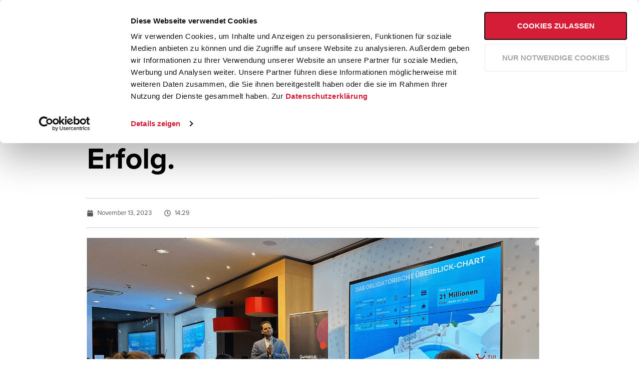

--- FILE ---
content_type: text/html; charset=UTF-8
request_url: https://think11.de/rueckblick-muenster-think11s-linkedin-event-nutzung-der-b2b-plattform-fuer-maximalen-erfolg/
body_size: 36571
content:
<!doctype html>
<html lang="de">
<head>
	<meta charset="UTF-8">
	<meta name="viewport" content="width=device-width, initial-scale=1">
	<link rel="profile" href="https://gmpg.org/xfn/11">
	<script type="text/plain" data-cookieconsent="marketing">
	window.dataLayer = window.dataLayer || [];

	function gtag() {
		dataLayer.push(arguments);
	}

	gtag("consent", "default", {
		ad_personalization: "denied",
		ad_storage: "denied",
		ad_user_data: "denied",
		analytics_storage: "denied",
		functionality_storage: "denied",
		personalization_storage: "denied",
		security_storage: "granted",
		wait_for_update: 500,
	});
	gtag("set", "ads_data_redaction", true);
	gtag("set", "url_passthrough", true);
</script>
<script type="text/plain" data-cookieconsent="preferences, statistics, marketing">
		(function (w, d, s, l, i) {
		w[l] = w[l] || [];
		w[l].push({'gtm.start': new Date().getTime(), event: 'gtm.js'});
		var f = d.getElementsByTagName(s)[0], j = d.createElement(s), dl = l !== 'dataLayer' ? '&l=' + l : '';
		j.async = true;
		j.src = 'https://www.googletagmanager.com/gtm.js?id=' + i + dl;
		f.parentNode.insertBefore(j, f);
	})(
		window,
		document,
		'script',
		'dataLayer',
		'GTM-NQLS3DP'
	);
</script>
<script type="text/javascript"
		id="Cookiebot"
		src="https://consent.cookiebot.com/uc.js"
		data-implementation="wp"
		data-cbid="749a80d5-c7e6-4025-9951-afde3d8fa020"
						data-culture="DE"
				async	></script>
<title>Rückblick Münster: Think11’s LinkedIn Event – Nutzung der B2B Plattform für maximalen Erfolg.</title>
	<style>img:is([sizes="auto" i], [sizes^="auto," i]) { contain-intrinsic-size: 3000px 1500px }</style>
	
<!-- The SEO Framework von Sybre Waaijer -->
<meta name="robots" content="max-snippet:-1,max-image-preview:standard,max-video-preview:-1" />
<link rel="canonical" href="https://think11.de/rueckblick-muenster-think11s-linkedin-event-nutzung-der-b2b-plattform-fuer-maximalen-erfolg/" />
<meta name="description" content="Das dritte Think11-Event in der Schweiz brachte Experten und Teilnehmer zusammen, um die aktuellsten Marketing-Trends im Bereich LinkedIn zu erkunden" />
<meta property="og:type" content="article" />
<meta property="og:locale" content="de_DE" />
<meta property="og:site_name" content="Think11 &#8211; Digital Marketing Agentur" />
<meta property="og:title" content="Rückblick Münster: Think11’s LinkedIn Event – Nutzung der B2B Plattform für maximalen Erfolg." />
<meta property="og:description" content="Das dritte Think11-Event in der Schweiz brachte Experten und Teilnehmer zusammen, um die aktuellsten Marketing-Trends im Bereich LinkedIn zu erkunden" />
<meta property="og:url" content="https://think11.de/rueckblick-muenster-think11s-linkedin-event-nutzung-der-b2b-plattform-fuer-maximalen-erfolg/" />
<meta property="og:image" content="https://think11.de/wp-content/uploads/2023/11/Think11-Afterwork-Event-Muenster-Stefan-Siemon-TUI.png" />
<meta property="og:image:width" content="1366" />
<meta property="og:image:height" content="768" />
<meta property="og:image" content="https://think11.de/wp-content/uploads/2023/11/Think11-Afterwork-Event-Muenster-1024x576.png" />
<meta property="article:published_time" content="2023-11-13T13:29:42+00:00" />
<meta property="article:modified_time" content="2023-11-13T13:44:43+00:00" />
<meta name="twitter:card" content="summary_large_image" />
<meta name="twitter:title" content="Rückblick Münster: Think11’s LinkedIn Event – Nutzung der B2B Plattform für maximalen Erfolg." />
<meta name="twitter:description" content="Das dritte Think11-Event in der Schweiz brachte Experten und Teilnehmer zusammen, um die aktuellsten Marketing-Trends im Bereich LinkedIn zu erkunden" />
<meta name="twitter:image" content="https://think11.de/wp-content/uploads/2023/11/Think11-Afterwork-Event-Muenster-Stefan-Siemon-TUI.png" />
<script type="application/ld+json">{"@context":"https://schema.org","@type":"Article","mainEntityOfPage":{"@type":"WebPage","@id":"https://think11.de/rueckblick-muenster-think11s-linkedin-event-nutzung-der-b2b-plattform-fuer-maximalen-erfolg/"},"headline":"Rückblick Münster: Think11’s LinkedIn Event – Nutzung der B2B Plattform für maximalen Erfolg.","image":{"@type":"ImageObject","url":"https://think11.de/wp-content/uploads/2023/11/Think11-Afterwork-Event-Muenster-Stefan-Siemon-TUI.png","width":1366,"height":768},"datePublished":"2023-11-13T13:29:42+00:00","dateModified":"2023-11-13T13:44:43+00:00","author":{"@type":"Person","name":"Christoph Steger","url":"https://think11.de/author/christophsteger/"},"publisher":{"@type":"Organization","name":"Think11 GmbH","logo":{"@type":"ImageObject","url":"https://think11.de/wp-content/uploads/2020/12/917163_Website_SmallLogoHeader_03_12222020.svg","width":1,"height":1}},"description":"Das dritte Think11-Event in der Schweiz brachte Experten und Teilnehmer zusammen, um die aktuellsten Marketing-Trends im Bereich LinkedIn zu erkunden"}</script>
<!-- / The SEO Framework von Sybre Waaijer | 20.51ms meta | 7.22ms boot -->

<link rel="alternate" type="application/rss+xml" title="Think11 - Digital Marketing Agentur &raquo; Feed" href="https://think11.de/feed/" />
<link rel="alternate" type="application/rss+xml" title="Think11 - Digital Marketing Agentur &raquo; Kommentar-Feed" href="https://think11.de/comments/feed/" />
<link rel="alternate" type="application/rss+xml" title="Think11 - Digital Marketing Agentur &raquo; Rückblick Münster: Think11&#8217;s LinkedIn Event – Nutzung der B2B Plattform für maximalen Erfolg.-Kommentar-Feed" href="https://think11.de/rueckblick-muenster-think11s-linkedin-event-nutzung-der-b2b-plattform-fuer-maximalen-erfolg/feed/" />
<script>
window._wpemojiSettings = {"baseUrl":"https:\/\/s.w.org\/images\/core\/emoji\/15.0.3\/72x72\/","ext":".png","svgUrl":"https:\/\/s.w.org\/images\/core\/emoji\/15.0.3\/svg\/","svgExt":".svg","source":{"concatemoji":"https:\/\/think11.de\/wp-includes\/js\/wp-emoji-release.min.js?ver=6.7.4"}};
/*! This file is auto-generated */
!function(i,n){var o,s,e;function c(e){try{var t={supportTests:e,timestamp:(new Date).valueOf()};sessionStorage.setItem(o,JSON.stringify(t))}catch(e){}}function p(e,t,n){e.clearRect(0,0,e.canvas.width,e.canvas.height),e.fillText(t,0,0);var t=new Uint32Array(e.getImageData(0,0,e.canvas.width,e.canvas.height).data),r=(e.clearRect(0,0,e.canvas.width,e.canvas.height),e.fillText(n,0,0),new Uint32Array(e.getImageData(0,0,e.canvas.width,e.canvas.height).data));return t.every(function(e,t){return e===r[t]})}function u(e,t,n){switch(t){case"flag":return n(e,"\ud83c\udff3\ufe0f\u200d\u26a7\ufe0f","\ud83c\udff3\ufe0f\u200b\u26a7\ufe0f")?!1:!n(e,"\ud83c\uddfa\ud83c\uddf3","\ud83c\uddfa\u200b\ud83c\uddf3")&&!n(e,"\ud83c\udff4\udb40\udc67\udb40\udc62\udb40\udc65\udb40\udc6e\udb40\udc67\udb40\udc7f","\ud83c\udff4\u200b\udb40\udc67\u200b\udb40\udc62\u200b\udb40\udc65\u200b\udb40\udc6e\u200b\udb40\udc67\u200b\udb40\udc7f");case"emoji":return!n(e,"\ud83d\udc26\u200d\u2b1b","\ud83d\udc26\u200b\u2b1b")}return!1}function f(e,t,n){var r="undefined"!=typeof WorkerGlobalScope&&self instanceof WorkerGlobalScope?new OffscreenCanvas(300,150):i.createElement("canvas"),a=r.getContext("2d",{willReadFrequently:!0}),o=(a.textBaseline="top",a.font="600 32px Arial",{});return e.forEach(function(e){o[e]=t(a,e,n)}),o}function t(e){var t=i.createElement("script");t.src=e,t.defer=!0,i.head.appendChild(t)}"undefined"!=typeof Promise&&(o="wpEmojiSettingsSupports",s=["flag","emoji"],n.supports={everything:!0,everythingExceptFlag:!0},e=new Promise(function(e){i.addEventListener("DOMContentLoaded",e,{once:!0})}),new Promise(function(t){var n=function(){try{var e=JSON.parse(sessionStorage.getItem(o));if("object"==typeof e&&"number"==typeof e.timestamp&&(new Date).valueOf()<e.timestamp+604800&&"object"==typeof e.supportTests)return e.supportTests}catch(e){}return null}();if(!n){if("undefined"!=typeof Worker&&"undefined"!=typeof OffscreenCanvas&&"undefined"!=typeof URL&&URL.createObjectURL&&"undefined"!=typeof Blob)try{var e="postMessage("+f.toString()+"("+[JSON.stringify(s),u.toString(),p.toString()].join(",")+"));",r=new Blob([e],{type:"text/javascript"}),a=new Worker(URL.createObjectURL(r),{name:"wpTestEmojiSupports"});return void(a.onmessage=function(e){c(n=e.data),a.terminate(),t(n)})}catch(e){}c(n=f(s,u,p))}t(n)}).then(function(e){for(var t in e)n.supports[t]=e[t],n.supports.everything=n.supports.everything&&n.supports[t],"flag"!==t&&(n.supports.everythingExceptFlag=n.supports.everythingExceptFlag&&n.supports[t]);n.supports.everythingExceptFlag=n.supports.everythingExceptFlag&&!n.supports.flag,n.DOMReady=!1,n.readyCallback=function(){n.DOMReady=!0}}).then(function(){return e}).then(function(){var e;n.supports.everything||(n.readyCallback(),(e=n.source||{}).concatemoji?t(e.concatemoji):e.wpemoji&&e.twemoji&&(t(e.twemoji),t(e.wpemoji)))}))}((window,document),window._wpemojiSettings);
</script>
<link rel="stylesheet" type="text/css" href="https://use.typekit.net/ccf4izm.css"><link rel='stylesheet' id='mp-theme-css' href='https://think11.de/wp-content/plugins/memberpress/css/ui/theme.css?ver=1.12.2' media='all' />
<style id='wp-emoji-styles-inline-css'>

	img.wp-smiley, img.emoji {
		display: inline !important;
		border: none !important;
		box-shadow: none !important;
		height: 1em !important;
		width: 1em !important;
		margin: 0 0.07em !important;
		vertical-align: -0.1em !important;
		background: none !important;
		padding: 0 !important;
	}
</style>
<link rel='stylesheet' id='wp-block-library-css' href='https://think11.de/wp-includes/css/dist/block-library/style.min.css?ver=6.7.4' media='all' />
<style id='global-styles-inline-css'>
:root{--wp--preset--aspect-ratio--square: 1;--wp--preset--aspect-ratio--4-3: 4/3;--wp--preset--aspect-ratio--3-4: 3/4;--wp--preset--aspect-ratio--3-2: 3/2;--wp--preset--aspect-ratio--2-3: 2/3;--wp--preset--aspect-ratio--16-9: 16/9;--wp--preset--aspect-ratio--9-16: 9/16;--wp--preset--color--black: #000000;--wp--preset--color--cyan-bluish-gray: #abb8c3;--wp--preset--color--white: #ffffff;--wp--preset--color--pale-pink: #f78da7;--wp--preset--color--vivid-red: #cf2e2e;--wp--preset--color--luminous-vivid-orange: #ff6900;--wp--preset--color--luminous-vivid-amber: #fcb900;--wp--preset--color--light-green-cyan: #7bdcb5;--wp--preset--color--vivid-green-cyan: #00d084;--wp--preset--color--pale-cyan-blue: #8ed1fc;--wp--preset--color--vivid-cyan-blue: #0693e3;--wp--preset--color--vivid-purple: #9b51e0;--wp--preset--gradient--vivid-cyan-blue-to-vivid-purple: linear-gradient(135deg,rgba(6,147,227,1) 0%,rgb(155,81,224) 100%);--wp--preset--gradient--light-green-cyan-to-vivid-green-cyan: linear-gradient(135deg,rgb(122,220,180) 0%,rgb(0,208,130) 100%);--wp--preset--gradient--luminous-vivid-amber-to-luminous-vivid-orange: linear-gradient(135deg,rgba(252,185,0,1) 0%,rgba(255,105,0,1) 100%);--wp--preset--gradient--luminous-vivid-orange-to-vivid-red: linear-gradient(135deg,rgba(255,105,0,1) 0%,rgb(207,46,46) 100%);--wp--preset--gradient--very-light-gray-to-cyan-bluish-gray: linear-gradient(135deg,rgb(238,238,238) 0%,rgb(169,184,195) 100%);--wp--preset--gradient--cool-to-warm-spectrum: linear-gradient(135deg,rgb(74,234,220) 0%,rgb(151,120,209) 20%,rgb(207,42,186) 40%,rgb(238,44,130) 60%,rgb(251,105,98) 80%,rgb(254,248,76) 100%);--wp--preset--gradient--blush-light-purple: linear-gradient(135deg,rgb(255,206,236) 0%,rgb(152,150,240) 100%);--wp--preset--gradient--blush-bordeaux: linear-gradient(135deg,rgb(254,205,165) 0%,rgb(254,45,45) 50%,rgb(107,0,62) 100%);--wp--preset--gradient--luminous-dusk: linear-gradient(135deg,rgb(255,203,112) 0%,rgb(199,81,192) 50%,rgb(65,88,208) 100%);--wp--preset--gradient--pale-ocean: linear-gradient(135deg,rgb(255,245,203) 0%,rgb(182,227,212) 50%,rgb(51,167,181) 100%);--wp--preset--gradient--electric-grass: linear-gradient(135deg,rgb(202,248,128) 0%,rgb(113,206,126) 100%);--wp--preset--gradient--midnight: linear-gradient(135deg,rgb(2,3,129) 0%,rgb(40,116,252) 100%);--wp--preset--font-size--small: 13px;--wp--preset--font-size--medium: 20px;--wp--preset--font-size--large: 36px;--wp--preset--font-size--x-large: 42px;--wp--preset--spacing--20: 0.44rem;--wp--preset--spacing--30: 0.67rem;--wp--preset--spacing--40: 1rem;--wp--preset--spacing--50: 1.5rem;--wp--preset--spacing--60: 2.25rem;--wp--preset--spacing--70: 3.38rem;--wp--preset--spacing--80: 5.06rem;--wp--preset--shadow--natural: 6px 6px 9px rgba(0, 0, 0, 0.2);--wp--preset--shadow--deep: 12px 12px 50px rgba(0, 0, 0, 0.4);--wp--preset--shadow--sharp: 6px 6px 0px rgba(0, 0, 0, 0.2);--wp--preset--shadow--outlined: 6px 6px 0px -3px rgba(255, 255, 255, 1), 6px 6px rgba(0, 0, 0, 1);--wp--preset--shadow--crisp: 6px 6px 0px rgba(0, 0, 0, 1);}:root { --wp--style--global--content-size: 800px;--wp--style--global--wide-size: 1200px; }:where(body) { margin: 0; }.wp-site-blocks > .alignleft { float: left; margin-right: 2em; }.wp-site-blocks > .alignright { float: right; margin-left: 2em; }.wp-site-blocks > .aligncenter { justify-content: center; margin-left: auto; margin-right: auto; }:where(.wp-site-blocks) > * { margin-block-start: 24px; margin-block-end: 0; }:where(.wp-site-blocks) > :first-child { margin-block-start: 0; }:where(.wp-site-blocks) > :last-child { margin-block-end: 0; }:root { --wp--style--block-gap: 24px; }:root :where(.is-layout-flow) > :first-child{margin-block-start: 0;}:root :where(.is-layout-flow) > :last-child{margin-block-end: 0;}:root :where(.is-layout-flow) > *{margin-block-start: 24px;margin-block-end: 0;}:root :where(.is-layout-constrained) > :first-child{margin-block-start: 0;}:root :where(.is-layout-constrained) > :last-child{margin-block-end: 0;}:root :where(.is-layout-constrained) > *{margin-block-start: 24px;margin-block-end: 0;}:root :where(.is-layout-flex){gap: 24px;}:root :where(.is-layout-grid){gap: 24px;}.is-layout-flow > .alignleft{float: left;margin-inline-start: 0;margin-inline-end: 2em;}.is-layout-flow > .alignright{float: right;margin-inline-start: 2em;margin-inline-end: 0;}.is-layout-flow > .aligncenter{margin-left: auto !important;margin-right: auto !important;}.is-layout-constrained > .alignleft{float: left;margin-inline-start: 0;margin-inline-end: 2em;}.is-layout-constrained > .alignright{float: right;margin-inline-start: 2em;margin-inline-end: 0;}.is-layout-constrained > .aligncenter{margin-left: auto !important;margin-right: auto !important;}.is-layout-constrained > :where(:not(.alignleft):not(.alignright):not(.alignfull)){max-width: var(--wp--style--global--content-size);margin-left: auto !important;margin-right: auto !important;}.is-layout-constrained > .alignwide{max-width: var(--wp--style--global--wide-size);}body .is-layout-flex{display: flex;}.is-layout-flex{flex-wrap: wrap;align-items: center;}.is-layout-flex > :is(*, div){margin: 0;}body .is-layout-grid{display: grid;}.is-layout-grid > :is(*, div){margin: 0;}body{padding-top: 0px;padding-right: 0px;padding-bottom: 0px;padding-left: 0px;}a:where(:not(.wp-element-button)){text-decoration: underline;}:root :where(.wp-element-button, .wp-block-button__link){background-color: #32373c;border-width: 0;color: #fff;font-family: inherit;font-size: inherit;line-height: inherit;padding: calc(0.667em + 2px) calc(1.333em + 2px);text-decoration: none;}.has-black-color{color: var(--wp--preset--color--black) !important;}.has-cyan-bluish-gray-color{color: var(--wp--preset--color--cyan-bluish-gray) !important;}.has-white-color{color: var(--wp--preset--color--white) !important;}.has-pale-pink-color{color: var(--wp--preset--color--pale-pink) !important;}.has-vivid-red-color{color: var(--wp--preset--color--vivid-red) !important;}.has-luminous-vivid-orange-color{color: var(--wp--preset--color--luminous-vivid-orange) !important;}.has-luminous-vivid-amber-color{color: var(--wp--preset--color--luminous-vivid-amber) !important;}.has-light-green-cyan-color{color: var(--wp--preset--color--light-green-cyan) !important;}.has-vivid-green-cyan-color{color: var(--wp--preset--color--vivid-green-cyan) !important;}.has-pale-cyan-blue-color{color: var(--wp--preset--color--pale-cyan-blue) !important;}.has-vivid-cyan-blue-color{color: var(--wp--preset--color--vivid-cyan-blue) !important;}.has-vivid-purple-color{color: var(--wp--preset--color--vivid-purple) !important;}.has-black-background-color{background-color: var(--wp--preset--color--black) !important;}.has-cyan-bluish-gray-background-color{background-color: var(--wp--preset--color--cyan-bluish-gray) !important;}.has-white-background-color{background-color: var(--wp--preset--color--white) !important;}.has-pale-pink-background-color{background-color: var(--wp--preset--color--pale-pink) !important;}.has-vivid-red-background-color{background-color: var(--wp--preset--color--vivid-red) !important;}.has-luminous-vivid-orange-background-color{background-color: var(--wp--preset--color--luminous-vivid-orange) !important;}.has-luminous-vivid-amber-background-color{background-color: var(--wp--preset--color--luminous-vivid-amber) !important;}.has-light-green-cyan-background-color{background-color: var(--wp--preset--color--light-green-cyan) !important;}.has-vivid-green-cyan-background-color{background-color: var(--wp--preset--color--vivid-green-cyan) !important;}.has-pale-cyan-blue-background-color{background-color: var(--wp--preset--color--pale-cyan-blue) !important;}.has-vivid-cyan-blue-background-color{background-color: var(--wp--preset--color--vivid-cyan-blue) !important;}.has-vivid-purple-background-color{background-color: var(--wp--preset--color--vivid-purple) !important;}.has-black-border-color{border-color: var(--wp--preset--color--black) !important;}.has-cyan-bluish-gray-border-color{border-color: var(--wp--preset--color--cyan-bluish-gray) !important;}.has-white-border-color{border-color: var(--wp--preset--color--white) !important;}.has-pale-pink-border-color{border-color: var(--wp--preset--color--pale-pink) !important;}.has-vivid-red-border-color{border-color: var(--wp--preset--color--vivid-red) !important;}.has-luminous-vivid-orange-border-color{border-color: var(--wp--preset--color--luminous-vivid-orange) !important;}.has-luminous-vivid-amber-border-color{border-color: var(--wp--preset--color--luminous-vivid-amber) !important;}.has-light-green-cyan-border-color{border-color: var(--wp--preset--color--light-green-cyan) !important;}.has-vivid-green-cyan-border-color{border-color: var(--wp--preset--color--vivid-green-cyan) !important;}.has-pale-cyan-blue-border-color{border-color: var(--wp--preset--color--pale-cyan-blue) !important;}.has-vivid-cyan-blue-border-color{border-color: var(--wp--preset--color--vivid-cyan-blue) !important;}.has-vivid-purple-border-color{border-color: var(--wp--preset--color--vivid-purple) !important;}.has-vivid-cyan-blue-to-vivid-purple-gradient-background{background: var(--wp--preset--gradient--vivid-cyan-blue-to-vivid-purple) !important;}.has-light-green-cyan-to-vivid-green-cyan-gradient-background{background: var(--wp--preset--gradient--light-green-cyan-to-vivid-green-cyan) !important;}.has-luminous-vivid-amber-to-luminous-vivid-orange-gradient-background{background: var(--wp--preset--gradient--luminous-vivid-amber-to-luminous-vivid-orange) !important;}.has-luminous-vivid-orange-to-vivid-red-gradient-background{background: var(--wp--preset--gradient--luminous-vivid-orange-to-vivid-red) !important;}.has-very-light-gray-to-cyan-bluish-gray-gradient-background{background: var(--wp--preset--gradient--very-light-gray-to-cyan-bluish-gray) !important;}.has-cool-to-warm-spectrum-gradient-background{background: var(--wp--preset--gradient--cool-to-warm-spectrum) !important;}.has-blush-light-purple-gradient-background{background: var(--wp--preset--gradient--blush-light-purple) !important;}.has-blush-bordeaux-gradient-background{background: var(--wp--preset--gradient--blush-bordeaux) !important;}.has-luminous-dusk-gradient-background{background: var(--wp--preset--gradient--luminous-dusk) !important;}.has-pale-ocean-gradient-background{background: var(--wp--preset--gradient--pale-ocean) !important;}.has-electric-grass-gradient-background{background: var(--wp--preset--gradient--electric-grass) !important;}.has-midnight-gradient-background{background: var(--wp--preset--gradient--midnight) !important;}.has-small-font-size{font-size: var(--wp--preset--font-size--small) !important;}.has-medium-font-size{font-size: var(--wp--preset--font-size--medium) !important;}.has-large-font-size{font-size: var(--wp--preset--font-size--large) !important;}.has-x-large-font-size{font-size: var(--wp--preset--font-size--x-large) !important;}
:root :where(.wp-block-pullquote){font-size: 1.5em;line-height: 1.6;}
</style>
<link rel='stylesheet' id='dashicons-css' href='https://think11.de/wp-includes/css/dashicons.min.css?ver=6.7.4' media='all' />
<link rel='stylesheet' id='wpforms-form-locker-frontend-css' href='https://think11.de/wp-content/plugins/wpforms-form-locker/assets/css/frontend.min.css?ver=2.8.0' media='all' />
<link rel='stylesheet' id='hello-elementor-css' href='https://think11.de/wp-content/themes/hello-elementor/style.min.css?ver=3.3.0' media='all' />
<link rel='stylesheet' id='hello-elementor-theme-style-css' href='https://think11.de/wp-content/themes/hello-elementor/theme.min.css?ver=3.3.0' media='all' />
<link rel='stylesheet' id='hello-elementor-header-footer-css' href='https://think11.de/wp-content/themes/hello-elementor/header-footer.min.css?ver=3.3.0' media='all' />
<link rel='stylesheet' id='e-animation-fadeIn-css' href='https://think11.de/wp-content/plugins/elementor/assets/lib/animations/styles/fadeIn.min.css?ver=3.34.1' media='all' />
<link rel='stylesheet' id='e-motion-fx-css' href='https://think11.de/wp-content/plugins/elementor-pro/assets/css/modules/motion-fx.min.css?ver=3.34.0' media='all' />
<link rel='stylesheet' id='elementor-frontend-css' href='https://think11.de/wp-content/uploads/elementor/css/custom-frontend.min.css?ver=1768605062' media='all' />
<style id='elementor-frontend-inline-css'>
.elementor-kit-5{--e-global-color-primary:#111111;--e-global-color-secondary:#111111;--e-global-color-text:#111111;--e-global-color-accent:#E0203D;--e-global-color-5ae84fd:#00000000;--e-global-color-bd34a1a:#E0203D;--e-global-color-4a05be3:#E0203D;--e-global-color-4358e86:#FFFFFF;--e-global-color-a7048c6:#F4F4F4;--e-global-color-b0b8edb:#737373;--e-global-color-7706e88:#000000;--e-global-typography-4e73aa3-font-family:"turbinado-pro";--e-global-typography-4e73aa3-font-size:56px;--e-global-typography-4e73aa3-font-weight:100;--e-global-typography-4e73aa3-line-height:42px;--e-global-typography-34814c0-font-size:32px;--e-global-typography-34814c0-font-weight:700;--e-global-typography-34814c0-line-height:45px;--e-global-typography-7e611b8-font-size:16px;--e-global-typography-7e611b8-font-weight:700;--e-global-typography-7e611b8-line-height:20px;--e-global-typography-0bcc0cc-font-family:"proxima-nova";--e-global-typography-0bcc0cc-font-size:38px;--e-global-typography-0bcc0cc-font-weight:700;--e-global-typography-0bcc0cc-line-height:1.64em;--e-global-typography-1cf7b9f-font-family:"proxima-nova";--e-global-typography-1cf7b9f-font-size:32px;--e-global-typography-1cf7b9f-font-weight:600;--e-global-typography-1cf7b9f-line-height:1.3em;--e-global-typography-440b9db-font-family:"proxima-nova";--e-global-typography-440b9db-font-weight:700;color:var( --e-global-color-text );font-family:"proxima-nova", Sans-serif;font-size:20px;font-weight:400;line-height:28px;}.elementor-kit-5 button,.elementor-kit-5 input[type="button"],.elementor-kit-5 input[type="submit"],.elementor-kit-5 .elementor-button{background-color:#FFFFFF;font-family:"Montserrat", Sans-serif;font-size:16px;font-weight:700;text-transform:uppercase;color:var( --e-global-color-primary );border-style:solid;border-width:2px 2px 2px 2px;border-color:#000000;border-radius:0px 0px 0px 0px;padding:15px 20px 13px 20px;}.elementor-kit-5 button:hover,.elementor-kit-5 button:focus,.elementor-kit-5 input[type="button"]:hover,.elementor-kit-5 input[type="button"]:focus,.elementor-kit-5 input[type="submit"]:hover,.elementor-kit-5 input[type="submit"]:focus,.elementor-kit-5 .elementor-button:hover,.elementor-kit-5 .elementor-button:focus{background-color:var( --e-global-color-accent );color:var( --e-global-color-4358e86 );border-style:solid;border-width:2px 2px 2px 2px;border-color:var( --e-global-color-accent );}.elementor-kit-5 e-page-transition{background-color:#FFBC7D;}.elementor-kit-5 h1{font-size:56px;font-weight:900;line-height:56px;}.elementor-kit-5 h2{font-size:56px;font-weight:900;line-height:56px;}.elementor-kit-5 h3{font-size:32px;font-weight:700;line-height:45px;}.elementor-section.elementor-section-boxed > .elementor-container{max-width:1140px;}.e-con{--container-max-width:1140px;}.elementor-widget:not(:last-child){margin-block-end:20px;}.elementor-element{--widgets-spacing:20px 20px;--widgets-spacing-row:20px;--widgets-spacing-column:20px;}{}h1.entry-title{display:var(--page-title-display);}.site-header .site-branding{flex-direction:column;align-items:stretch;}.site-header{padding-inline-end:0px;padding-inline-start:0px;}.site-footer .site-branding{flex-direction:column;align-items:stretch;}@media(max-width:991px){.elementor-kit-5{--e-global-typography-4e73aa3-font-size:42px;--e-global-typography-34814c0-font-size:24px;--e-global-typography-34814c0-line-height:34px;--e-global-typography-7e611b8-font-size:14px;--e-global-typography-0bcc0cc-font-size:30px;--e-global-typography-0bcc0cc-line-height:1.4em;--e-global-typography-1cf7b9f-font-size:24px;--e-global-typography-440b9db-font-size:16px;--e-global-typography-440b9db-line-height:1.3em;}.elementor-kit-5 h1{font-size:42px;line-height:42px;}.elementor-kit-5 h2{font-size:42px;line-height:42px;}.elementor-section.elementor-section-boxed > .elementor-container{max-width:1024px;}.e-con{--container-max-width:1024px;}}@media(max-width:767px){.elementor-kit-5{--e-global-typography-0bcc0cc-line-height:1.2em;--e-global-typography-1cf7b9f-font-size:20px;--e-global-typography-440b9db-font-size:18px;--e-global-typography-440b9db-line-height:1.5em;}.elementor-section.elementor-section-boxed > .elementor-container{max-width:767px;}.e-con{--container-max-width:767px;}}/* Start custom CSS */html, body{
    overflow-x: hidden;
}/* End custom CSS */
.elementor-1672 .elementor-element.elementor-element-1645128d > .elementor-container > .elementor-column > .elementor-widget-wrap{align-content:center;align-items:center;}.elementor-1672 .elementor-element.elementor-element-1645128d:not(.elementor-motion-effects-element-type-background), .elementor-1672 .elementor-element.elementor-element-1645128d > .elementor-motion-effects-container > .elementor-motion-effects-layer{background-color:var( --e-global-color-a7048c6 );}.elementor-1672 .elementor-element.elementor-element-1645128d{box-shadow:0px 0px 24px 0px rgba(0,0,0,0.15);transition:background 0.3s, border 0.3s, border-radius 0.3s, box-shadow 0.3s;padding:10px 5px 5px 10px;z-index:8998;}.elementor-1672 .elementor-element.elementor-element-1645128d > .elementor-background-overlay{transition:background 0.3s, border-radius 0.3s, opacity 0.3s;}.elementor-1672 .elementor-element.elementor-element-1645128d a:hover{color:var( --e-global-color-accent );}.elementor-1672 .elementor-element.elementor-element-1eff302{text-align:start;}.elementor-1672 .elementor-element.elementor-element-2764908c .elementor-menu-toggle{margin-left:auto;background-color:rgba(0,0,0,0);border-width:0px;border-radius:0px;}.elementor-1672 .elementor-element.elementor-element-2764908c .elementor-nav-menu .elementor-item{font-size:14px;font-weight:400;text-transform:uppercase;}.elementor-1672 .elementor-element.elementor-element-2764908c .elementor-nav-menu--main .elementor-item{color:#54595f;fill:#54595f;}.elementor-1672 .elementor-element.elementor-element-2764908c .elementor-nav-menu--main .elementor-item:hover,
					.elementor-1672 .elementor-element.elementor-element-2764908c .elementor-nav-menu--main .elementor-item.elementor-item-active,
					.elementor-1672 .elementor-element.elementor-element-2764908c .elementor-nav-menu--main .elementor-item.highlighted,
					.elementor-1672 .elementor-element.elementor-element-2764908c .elementor-nav-menu--main .elementor-item:focus{color:var( --e-global-color-accent );fill:var( --e-global-color-accent );}.elementor-1672 .elementor-element.elementor-element-2764908c .elementor-nav-menu--main:not(.e--pointer-framed) .elementor-item:before,
					.elementor-1672 .elementor-element.elementor-element-2764908c .elementor-nav-menu--main:not(.e--pointer-framed) .elementor-item:after{background-color:var( --e-global-color-accent );}.elementor-1672 .elementor-element.elementor-element-2764908c .e--pointer-framed .elementor-item:before,
					.elementor-1672 .elementor-element.elementor-element-2764908c .e--pointer-framed .elementor-item:after{border-color:var( --e-global-color-accent );}.elementor-1672 .elementor-element.elementor-element-2764908c .e--pointer-framed .elementor-item:before{border-width:10px;}.elementor-1672 .elementor-element.elementor-element-2764908c .e--pointer-framed.e--animation-draw .elementor-item:before{border-width:0 0 10px 10px;}.elementor-1672 .elementor-element.elementor-element-2764908c .e--pointer-framed.e--animation-draw .elementor-item:after{border-width:10px 10px 0 0;}.elementor-1672 .elementor-element.elementor-element-2764908c .e--pointer-framed.e--animation-corners .elementor-item:before{border-width:10px 0 0 10px;}.elementor-1672 .elementor-element.elementor-element-2764908c .e--pointer-framed.e--animation-corners .elementor-item:after{border-width:0 10px 10px 0;}.elementor-1672 .elementor-element.elementor-element-2764908c .e--pointer-underline .elementor-item:after,
					 .elementor-1672 .elementor-element.elementor-element-2764908c .e--pointer-overline .elementor-item:before,
					 .elementor-1672 .elementor-element.elementor-element-2764908c .e--pointer-double-line .elementor-item:before,
					 .elementor-1672 .elementor-element.elementor-element-2764908c .e--pointer-double-line .elementor-item:after{height:10px;}.elementor-1672 .elementor-element.elementor-element-2764908c{--e-nav-menu-horizontal-menu-item-margin:calc( 6px / 2 );--nav-menu-icon-size:30px;}.elementor-1672 .elementor-element.elementor-element-2764908c .elementor-nav-menu--main:not(.elementor-nav-menu--layout-horizontal) .elementor-nav-menu > li:not(:last-child){margin-bottom:6px;}.elementor-1672 .elementor-element.elementor-element-2764908c .elementor-nav-menu--dropdown a, .elementor-1672 .elementor-element.elementor-element-2764908c .elementor-menu-toggle{color:#000000;fill:#000000;}.elementor-1672 .elementor-element.elementor-element-2764908c .elementor-nav-menu--dropdown{background-color:#f2f2f2;}.elementor-1672 .elementor-element.elementor-element-2764908c .elementor-nav-menu--dropdown a:hover,
					.elementor-1672 .elementor-element.elementor-element-2764908c .elementor-nav-menu--dropdown a:focus,
					.elementor-1672 .elementor-element.elementor-element-2764908c .elementor-nav-menu--dropdown a.elementor-item-active,
					.elementor-1672 .elementor-element.elementor-element-2764908c .elementor-nav-menu--dropdown a.highlighted,
					.elementor-1672 .elementor-element.elementor-element-2764908c .elementor-menu-toggle:hover,
					.elementor-1672 .elementor-element.elementor-element-2764908c .elementor-menu-toggle:focus{color:var( --e-global-color-accent );}.elementor-1672 .elementor-element.elementor-element-2764908c .elementor-nav-menu--dropdown a:hover,
					.elementor-1672 .elementor-element.elementor-element-2764908c .elementor-nav-menu--dropdown a:focus,
					.elementor-1672 .elementor-element.elementor-element-2764908c .elementor-nav-menu--dropdown a.elementor-item-active,
					.elementor-1672 .elementor-element.elementor-element-2764908c .elementor-nav-menu--dropdown a.highlighted{background-color:#ededed;}.elementor-1672 .elementor-element.elementor-element-2764908c .elementor-nav-menu--dropdown .elementor-item, .elementor-1672 .elementor-element.elementor-element-2764908c .elementor-nav-menu--dropdown  .elementor-sub-item{font-size:15px;}.elementor-1672 .elementor-element.elementor-element-2764908c .elementor-nav-menu--dropdown a{padding-top:15px;padding-bottom:15px;}.elementor-1672 .elementor-element.elementor-element-2764908c div.elementor-menu-toggle{color:#000000;}.elementor-1672 .elementor-element.elementor-element-2764908c div.elementor-menu-toggle svg{fill:#000000;}.elementor-1672 .elementor-element.elementor-element-2764908c div.elementor-menu-toggle:hover, .elementor-1672 .elementor-element.elementor-element-2764908c div.elementor-menu-toggle:focus{color:var( --e-global-color-accent );}.elementor-1672 .elementor-element.elementor-element-2764908c div.elementor-menu-toggle:hover svg, .elementor-1672 .elementor-element.elementor-element-2764908c div.elementor-menu-toggle:focus svg{fill:var( --e-global-color-accent );}.elementor-1672 .elementor-element.elementor-element-1767f54 .elementor-button:hover, .elementor-1672 .elementor-element.elementor-element-1767f54 .elementor-button:focus{background-color:#FFFFFF;color:var( --e-global-color-text );}.elementor-1672 .elementor-element.elementor-element-1767f54 .elementor-button{font-size:13px;text-transform:uppercase;letter-spacing:1.4px;box-shadow:0px 0px 27px 0px rgba(0,0,0,0.12);border-style:solid;border-color:var( --e-global-color-accent );border-radius:5px 5px 5px 5px;}.elementor-1672 .elementor-element.elementor-element-1767f54 .elementor-button:hover svg, .elementor-1672 .elementor-element.elementor-element-1767f54 .elementor-button:focus svg{fill:var( --e-global-color-text );}.elementor-theme-builder-content-area{height:400px;}.elementor-location-header:before, .elementor-location-footer:before{content:"";display:table;clear:both;}@media(max-width:991px){.elementor-1672 .elementor-element.elementor-element-1645128d{padding:0px 20px 0px 20px;}.elementor-1672 .elementor-element.elementor-element-2764908c .elementor-nav-menu .elementor-item{font-size:13px;}.elementor-1672 .elementor-element.elementor-element-2764908c .elementor-nav-menu--main .elementor-item{padding-left:14px;padding-right:14px;}.elementor-1672 .elementor-element.elementor-element-2764908c{--e-nav-menu-horizontal-menu-item-margin:calc( 0px / 2 );}.elementor-1672 .elementor-element.elementor-element-2764908c .elementor-nav-menu--main:not(.elementor-nav-menu--layout-horizontal) .elementor-nav-menu > li:not(:last-child){margin-bottom:0px;}}@media(max-width:767px){.elementor-1672 .elementor-element.elementor-element-1645128d{padding:5px 10px 5px 10px;}.elementor-1672 .elementor-element.elementor-element-1fdbc76d{width:50%;}.elementor-1672 .elementor-element.elementor-element-1fdbc76d > .elementor-element-populated{margin:0px 0px 0px 0px;--e-column-margin-right:0px;--e-column-margin-left:0px;}.elementor-1672 .elementor-element.elementor-element-1eff302{text-align:start;}.elementor-1672 .elementor-element.elementor-element-4023cd05{width:50%;}.elementor-1672 .elementor-element.elementor-element-4023cd05 > .elementor-element-populated{margin:0px 0px 0px 0px;--e-column-margin-right:0px;--e-column-margin-left:0px;}.elementor-1672 .elementor-element.elementor-element-2764908c .elementor-nav-menu--dropdown a{padding-top:12px;padding-bottom:12px;}.elementor-1672 .elementor-element.elementor-element-2764908c .elementor-nav-menu--main > .elementor-nav-menu > li > .elementor-nav-menu--dropdown, .elementor-1672 .elementor-element.elementor-element-2764908c .elementor-nav-menu__container.elementor-nav-menu--dropdown{margin-top:20px !important;}.elementor-1672 .elementor-element.elementor-element-55028248{width:50%;}}@media(min-width:768px){.elementor-1672 .elementor-element.elementor-element-1fdbc76d{width:10%;}.elementor-1672 .elementor-element.elementor-element-4023cd05{width:77.314%;}.elementor-1672 .elementor-element.elementor-element-55028248{width:12.016%;}}@media(max-width:991px) and (min-width:768px){.elementor-1672 .elementor-element.elementor-element-1fdbc76d{width:20%;}.elementor-1672 .elementor-element.elementor-element-4023cd05{width:80%;}.elementor-1672 .elementor-element.elementor-element-55028248{width:20%;}}/* Start custom CSS for section, class: .elementor-element-1645128d *//***
* class: .sticky-header
*/
header.sticky-header {
	--header-height: 40px;
	--shrink-header-to: 0.6;
	--transition: .45s cubic-bezier(.4, 0, .2, 1);
	background-color: rgba(244, 245, 248, 1);
	transition: background-color var(--transition),
				backdrop-filter var(--transition),
				box-shadow var(--transition);
}

/***
* Sticky header activated
*/
header.sticky-header.elementor-sticky--effects {
	background-color: rgba(244, 245, 248, .8);
	box-shadow: 0px 4px 33px 1px rgba(0, 0, 0, .07);
	-webkit-backdrop-filter: saturate(180%) blur(20px);
	backdrop-filter: saturate(180%) blur(20px);
}
header.sticky-header > .elementor-container {
	min-height: var(--header-height);
	transition: min-height var(--transition);
}
header.sticky-header.elementor-sticky--effects > .elementor-container {
	min-height: calc( var(--header-height) * var(--shrink-header-to) );
}

/***
* Shorter header on mobile (70px instead of 100px)
*/
@media only screen and (max-width: 767px) {
	header.sticky-header {
		--header-height: 40px;
	}
}

/***
* class: .logo
*/
header.sticky-header .logo img {
	transition: transform var(--transition);
}
header.sticky-header.elementor-sticky--effects .logo img {
	transform: scale(.8);
}/* End custom CSS */
.elementor-215 .elementor-element.elementor-element-77d6be8b:not(.elementor-motion-effects-element-type-background), .elementor-215 .elementor-element.elementor-element-77d6be8b > .elementor-motion-effects-container > .elementor-motion-effects-layer{background-color:#C8FFBF;}.elementor-215 .elementor-element.elementor-element-77d6be8b{transition:background 0.3s, border 0.3s, border-radius 0.3s, box-shadow 0.3s;margin-top:0px;margin-bottom:0px;padding:80px 0px 100px 0px;}.elementor-215 .elementor-element.elementor-element-77d6be8b > .elementor-background-overlay{transition:background 0.3s, border-radius 0.3s, opacity 0.3s;}.elementor-215 .elementor-element.elementor-element-21fe01db.elementor-column > .elementor-widget-wrap{justify-content:center;}.elementor-215 .elementor-element.elementor-element-15d828f{width:auto;max-width:auto;}.elementor-215 .elementor-element.elementor-element-15d828f .elementor-heading-title{color:#111111;}.elementor-215 .elementor-element.elementor-element-437803c{width:auto;max-width:auto;text-align:center;}.elementor-215 .elementor-element.elementor-element-437803c > .elementor-widget-container{margin:0px 10px 0px 10px;}.elementor-215 .elementor-element.elementor-element-437803c .elementor-heading-title{font-family:"turbinado-pro", Sans-serif;font-size:80px;line-height:60px;color:#111111;}.elementor-215 .elementor-element.elementor-element-5cfcd0b{width:auto;max-width:auto;text-align:center;}.elementor-215 .elementor-element.elementor-element-5cfcd0b > .elementor-widget-container{margin:0px 0px 050px 0px;}.elementor-215 .elementor-element.elementor-element-5cfcd0b .elementor-heading-title{color:#111111;}.elementor-215 .elementor-element.elementor-element-5a54756 > .elementor-widget-container{margin:0px 0px 0px 0px;padding:0px 0px 0px 0px;}.elementor-215 .elementor-element.elementor-element-22bb3882:not(.elementor-motion-effects-element-type-background), .elementor-215 .elementor-element.elementor-element-22bb3882 > .elementor-motion-effects-container > .elementor-motion-effects-layer{background-color:var( --e-global-color-accent );background-image:url("https://think11.de/wp-content/uploads/2020/12/918618_WebsiteBackgroundPattern_12162020_OPT3_BLACK_12162020.svg");}.elementor-215 .elementor-element.elementor-element-22bb3882 > .elementor-background-overlay{opacity:0.5;transition:background 0.3s, border-radius 0.3s, opacity 0.3s;}.elementor-215 .elementor-element.elementor-element-22bb3882{transition:background 0.3s, border 0.3s, border-radius 0.3s, box-shadow 0.3s;padding:100px 0px 100px 0px;}.elementor-215 .elementor-element.elementor-element-2e32d3cf.elementor-column > .elementor-widget-wrap{justify-content:center;}.elementor-215 .elementor-element.elementor-element-16cb2307{width:auto;max-width:auto;text-align:center;}.elementor-215 .elementor-element.elementor-element-16cb2307 .elementor-heading-title{color:var( --e-global-color-4358e86 );}.elementor-215 .elementor-element.elementor-element-6cb5038d{margin-top:50px;margin-bottom:0px;}.elementor-215 .elementor-element.elementor-element-5f4a844{--grid-row-gap:35px;--grid-column-gap:30px;}.elementor-215 .elementor-element.elementor-element-5f4a844 .elementor-posts-container .elementor-post__thumbnail{padding-bottom:calc( 0.66 * 100% );}.elementor-215 .elementor-element.elementor-element-5f4a844:after{content:"0.66";}.elementor-215 .elementor-element.elementor-element-5f4a844 .elementor-post__thumbnail__link{width:100%;}.elementor-215 .elementor-element.elementor-element-5f4a844 .elementor-post{border-radius:0px;padding:15px 15px 15px 15px;background-color:#000000;}.elementor-215 .elementor-element.elementor-element-5f4a844 .elementor-post:hover{box-shadow:0px 0px 10px 0px rgba(255, 255, 255, 0.5);background-color:#E0203D;}.elementor-215 .elementor-element.elementor-element-5f4a844.elementor-posts--thumbnail-left .elementor-post__thumbnail__link{margin-right:20px;}.elementor-215 .elementor-element.elementor-element-5f4a844.elementor-posts--thumbnail-right .elementor-post__thumbnail__link{margin-left:20px;}.elementor-215 .elementor-element.elementor-element-5f4a844.elementor-posts--thumbnail-top .elementor-post__thumbnail__link{margin-bottom:20px;}.elementor-215 .elementor-element.elementor-element-5f4a844 .elementor-post__title, .elementor-215 .elementor-element.elementor-element-5f4a844 .elementor-post__title a{color:var( --e-global-color-4358e86 );font-size:24px;font-weight:700;line-height:28px;}.elementor-215 .elementor-element.elementor-element-5f4a844 .elementor-post__title{margin-bottom:40px;}.elementor-215 .elementor-element.elementor-element-5f4a844 .elementor-post__read-more{color:var( --e-global-color-accent );}.elementor-215 .elementor-element.elementor-element-5f4a844 a.elementor-post__read-more{font-size:16px;font-weight:700;text-transform:uppercase;}.elementor-215 .elementor-element.elementor-element-57a597ed:not(.elementor-motion-effects-element-type-background), .elementor-215 .elementor-element.elementor-element-57a597ed > .elementor-motion-effects-container > .elementor-motion-effects-layer{background-color:var( --e-global-color-primary );}.elementor-215 .elementor-element.elementor-element-57a597ed{transition:background 0.3s, border 0.3s, border-radius 0.3s, box-shadow 0.3s;padding:100px 0px 100px 0px;}.elementor-215 .elementor-element.elementor-element-57a597ed > .elementor-background-overlay{transition:background 0.3s, border-radius 0.3s, opacity 0.3s;}.elementor-215 .elementor-element.elementor-element-7f7d72e{text-align:center;}.elementor-215 .elementor-element.elementor-element-7f7d72e .elementor-heading-title{color:#FFFFFF;}.elementor-215 .elementor-element.elementor-element-d76330a:not(.elementor-motion-effects-element-type-background), .elementor-215 .elementor-element.elementor-element-d76330a > .elementor-motion-effects-container > .elementor-motion-effects-layer{background-color:var( --e-global-color-4358e86 );}.elementor-215 .elementor-element.elementor-element-d76330a{transition:background 0.3s, border 0.3s, border-radius 0.3s, box-shadow 0.3s;padding:50px 0px 50px 0px;}.elementor-215 .elementor-element.elementor-element-d76330a > .elementor-background-overlay{transition:background 0.3s, border-radius 0.3s, opacity 0.3s;}.elementor-215 .elementor-element.elementor-element-4141cff{text-align:start;}.elementor-215 .elementor-element.elementor-element-4141cff img{width:100px;}.elementor-215 .elementor-element.elementor-element-8581fa7:not(.elementor-motion-effects-element-type-background), .elementor-215 .elementor-element.elementor-element-8581fa7 > .elementor-motion-effects-container > .elementor-motion-effects-layer{background-color:var( --e-global-color-4358e86 );}.elementor-215 .elementor-element.elementor-element-8581fa7{transition:background 0.3s, border 0.3s, border-radius 0.3s, box-shadow 0.3s;padding:0px 0px 20px 0px;}.elementor-215 .elementor-element.elementor-element-8581fa7 > .elementor-background-overlay{transition:background 0.3s, border-radius 0.3s, opacity 0.3s;}.elementor-215 .elementor-element.elementor-element-8f63745 .elementor-icon-list-items:not(.elementor-inline-items) .elementor-icon-list-item:not(:last-child){padding-block-end:calc(14px/2);}.elementor-215 .elementor-element.elementor-element-8f63745 .elementor-icon-list-items:not(.elementor-inline-items) .elementor-icon-list-item:not(:first-child){margin-block-start:calc(14px/2);}.elementor-215 .elementor-element.elementor-element-8f63745 .elementor-icon-list-items.elementor-inline-items .elementor-icon-list-item{margin-inline:calc(14px/2);}.elementor-215 .elementor-element.elementor-element-8f63745 .elementor-icon-list-items.elementor-inline-items{margin-inline:calc(-14px/2);}.elementor-215 .elementor-element.elementor-element-8f63745 .elementor-icon-list-items.elementor-inline-items .elementor-icon-list-item:after{inset-inline-end:calc(-14px/2);}.elementor-215 .elementor-element.elementor-element-8f63745 .elementor-icon-list-icon i{transition:color 0.3s;}.elementor-215 .elementor-element.elementor-element-8f63745 .elementor-icon-list-icon svg{transition:fill 0.3s;}.elementor-215 .elementor-element.elementor-element-8f63745{--e-icon-list-icon-size:14px;--icon-vertical-offset:0px;}.elementor-215 .elementor-element.elementor-element-8f63745 .elementor-icon-list-item > .elementor-icon-list-text, .elementor-215 .elementor-element.elementor-element-8f63745 .elementor-icon-list-item > a{font-size:14px;font-weight:400;line-height:20px;}.elementor-215 .elementor-element.elementor-element-8f63745 .elementor-icon-list-text{color:var( --e-global-color-text );transition:color 0.3s;}.elementor-215 .elementor-element.elementor-element-8f63745 .elementor-icon-list-item:hover .elementor-icon-list-text{color:var( --e-global-color-bd34a1a );}.elementor-215 .elementor-element.elementor-element-8c1e3f9 > .elementor-widget-container{margin:0px 0px 30px 0px;}.elementor-215 .elementor-element.elementor-element-8c1e3f9 .elementor-icon-list-items:not(.elementor-inline-items) .elementor-icon-list-item:not(:last-child){padding-block-end:calc(14px/2);}.elementor-215 .elementor-element.elementor-element-8c1e3f9 .elementor-icon-list-items:not(.elementor-inline-items) .elementor-icon-list-item:not(:first-child){margin-block-start:calc(14px/2);}.elementor-215 .elementor-element.elementor-element-8c1e3f9 .elementor-icon-list-items.elementor-inline-items .elementor-icon-list-item{margin-inline:calc(14px/2);}.elementor-215 .elementor-element.elementor-element-8c1e3f9 .elementor-icon-list-items.elementor-inline-items{margin-inline:calc(-14px/2);}.elementor-215 .elementor-element.elementor-element-8c1e3f9 .elementor-icon-list-items.elementor-inline-items .elementor-icon-list-item:after{inset-inline-end:calc(-14px/2);}.elementor-215 .elementor-element.elementor-element-8c1e3f9 .elementor-icon-list-icon i{transition:color 0.3s;}.elementor-215 .elementor-element.elementor-element-8c1e3f9 .elementor-icon-list-icon svg{transition:fill 0.3s;}.elementor-215 .elementor-element.elementor-element-8c1e3f9{--e-icon-list-icon-size:14px;--icon-vertical-offset:0px;}.elementor-215 .elementor-element.elementor-element-8c1e3f9 .elementor-icon-list-item > .elementor-icon-list-text, .elementor-215 .elementor-element.elementor-element-8c1e3f9 .elementor-icon-list-item > a{font-size:14px;font-weight:400;line-height:20px;}.elementor-215 .elementor-element.elementor-element-8c1e3f9 .elementor-icon-list-text{color:var( --e-global-color-text );transition:color 0.3s;}.elementor-215 .elementor-element.elementor-element-8c1e3f9 .elementor-icon-list-item:hover .elementor-icon-list-text{color:var( --e-global-color-bd34a1a );}.elementor-215 .elementor-element.elementor-element-86bbede .elementor-icon-list-items:not(.elementor-inline-items) .elementor-icon-list-item:not(:last-child){padding-block-end:calc(14px/2);}.elementor-215 .elementor-element.elementor-element-86bbede .elementor-icon-list-items:not(.elementor-inline-items) .elementor-icon-list-item:not(:first-child){margin-block-start:calc(14px/2);}.elementor-215 .elementor-element.elementor-element-86bbede .elementor-icon-list-items.elementor-inline-items .elementor-icon-list-item{margin-inline:calc(14px/2);}.elementor-215 .elementor-element.elementor-element-86bbede .elementor-icon-list-items.elementor-inline-items{margin-inline:calc(-14px/2);}.elementor-215 .elementor-element.elementor-element-86bbede .elementor-icon-list-items.elementor-inline-items .elementor-icon-list-item:after{inset-inline-end:calc(-14px/2);}.elementor-215 .elementor-element.elementor-element-86bbede .elementor-icon-list-icon i{transition:color 0.3s;}.elementor-215 .elementor-element.elementor-element-86bbede .elementor-icon-list-icon svg{transition:fill 0.3s;}.elementor-215 .elementor-element.elementor-element-86bbede{--e-icon-list-icon-size:14px;--icon-vertical-offset:0px;}.elementor-215 .elementor-element.elementor-element-86bbede .elementor-icon-list-item > .elementor-icon-list-text, .elementor-215 .elementor-element.elementor-element-86bbede .elementor-icon-list-item > a{font-size:14px;font-weight:400;line-height:20px;}.elementor-215 .elementor-element.elementor-element-86bbede .elementor-icon-list-text{color:var( --e-global-color-text );transition:color 0.3s;}.elementor-215 .elementor-element.elementor-element-86bbede .elementor-icon-list-item:hover .elementor-icon-list-text{color:var( --e-global-color-bd34a1a );}.elementor-215 .elementor-element.elementor-element-822a0ef .elementor-icon-list-items:not(.elementor-inline-items) .elementor-icon-list-item:not(:last-child){padding-block-end:calc(14px/2);}.elementor-215 .elementor-element.elementor-element-822a0ef .elementor-icon-list-items:not(.elementor-inline-items) .elementor-icon-list-item:not(:first-child){margin-block-start:calc(14px/2);}.elementor-215 .elementor-element.elementor-element-822a0ef .elementor-icon-list-items.elementor-inline-items .elementor-icon-list-item{margin-inline:calc(14px/2);}.elementor-215 .elementor-element.elementor-element-822a0ef .elementor-icon-list-items.elementor-inline-items{margin-inline:calc(-14px/2);}.elementor-215 .elementor-element.elementor-element-822a0ef .elementor-icon-list-items.elementor-inline-items .elementor-icon-list-item:after{inset-inline-end:calc(-14px/2);}.elementor-215 .elementor-element.elementor-element-822a0ef .elementor-icon-list-icon i{transition:color 0.3s;}.elementor-215 .elementor-element.elementor-element-822a0ef .elementor-icon-list-icon svg{transition:fill 0.3s;}.elementor-215 .elementor-element.elementor-element-822a0ef{--e-icon-list-icon-size:14px;--icon-vertical-offset:0px;}.elementor-215 .elementor-element.elementor-element-822a0ef .elementor-icon-list-item > .elementor-icon-list-text, .elementor-215 .elementor-element.elementor-element-822a0ef .elementor-icon-list-item > a{font-size:14px;font-weight:400;line-height:20px;}.elementor-215 .elementor-element.elementor-element-822a0ef .elementor-icon-list-text{color:var( --e-global-color-text );transition:color 0.3s;}.elementor-215 .elementor-element.elementor-element-822a0ef .elementor-icon-list-item:hover .elementor-icon-list-text{color:var( --e-global-color-bd34a1a );}.elementor-215 .elementor-element.elementor-element-3045951 .elementor-icon-list-items:not(.elementor-inline-items) .elementor-icon-list-item:not(:last-child){padding-block-end:calc(14px/2);}.elementor-215 .elementor-element.elementor-element-3045951 .elementor-icon-list-items:not(.elementor-inline-items) .elementor-icon-list-item:not(:first-child){margin-block-start:calc(14px/2);}.elementor-215 .elementor-element.elementor-element-3045951 .elementor-icon-list-items.elementor-inline-items .elementor-icon-list-item{margin-inline:calc(14px/2);}.elementor-215 .elementor-element.elementor-element-3045951 .elementor-icon-list-items.elementor-inline-items{margin-inline:calc(-14px/2);}.elementor-215 .elementor-element.elementor-element-3045951 .elementor-icon-list-items.elementor-inline-items .elementor-icon-list-item:after{inset-inline-end:calc(-14px/2);}.elementor-215 .elementor-element.elementor-element-3045951 .elementor-icon-list-icon i{transition:color 0.3s;}.elementor-215 .elementor-element.elementor-element-3045951 .elementor-icon-list-icon svg{transition:fill 0.3s;}.elementor-215 .elementor-element.elementor-element-3045951{--e-icon-list-icon-size:14px;--icon-vertical-offset:0px;}.elementor-215 .elementor-element.elementor-element-3045951 .elementor-icon-list-item > .elementor-icon-list-text, .elementor-215 .elementor-element.elementor-element-3045951 .elementor-icon-list-item > a{font-size:14px;font-weight:400;line-height:20px;}.elementor-215 .elementor-element.elementor-element-3045951 .elementor-icon-list-text{color:var( --e-global-color-text );transition:color 0.3s;}.elementor-215 .elementor-element.elementor-element-3045951 .elementor-icon-list-item:hover .elementor-icon-list-text{color:var( --e-global-color-bd34a1a );}.elementor-215 .elementor-element.elementor-element-779a231{--divider-border-style:solid;--divider-color:var( --e-global-color-bd34a1a );--divider-border-width:1px;}.elementor-215 .elementor-element.elementor-element-779a231 .elementor-divider-separator{width:100%;}.elementor-215 .elementor-element.elementor-element-779a231 .elementor-divider{padding-block-start:0px;padding-block-end:0px;}.elementor-215 .elementor-element.elementor-element-92c9c3c > .elementor-container > .elementor-column > .elementor-widget-wrap{align-content:flex-end;align-items:flex-end;}.elementor-215 .elementor-element.elementor-element-92c9c3c{margin-top:0px;margin-bottom:100px;padding:0px 0px 80px 0px;}.elementor-215 .elementor-element.elementor-element-994b63f{--grid-template-columns:repeat(0, auto);--icon-size:20px;--grid-column-gap:15px;--grid-row-gap:0px;}.elementor-215 .elementor-element.elementor-element-994b63f .elementor-widget-container{text-align:left;}.elementor-215 .elementor-element.elementor-element-994b63f .elementor-social-icon{background-color:var( --e-global-color-4358e86 );--icon-padding:0em;}.elementor-215 .elementor-element.elementor-element-994b63f .elementor-social-icon i{color:var( --e-global-color-primary );}.elementor-215 .elementor-element.elementor-element-994b63f .elementor-social-icon svg{fill:var( --e-global-color-primary );}.elementor-215 .elementor-element.elementor-element-bdbc245{font-size:14px;font-weight:400;color:#737373;}.elementor-215 .elementor-element.elementor-element-31e91e9 .elementor-icon-list-items:not(.elementor-inline-items) .elementor-icon-list-item:not(:last-child){padding-block-end:calc(14px/2);}.elementor-215 .elementor-element.elementor-element-31e91e9 .elementor-icon-list-items:not(.elementor-inline-items) .elementor-icon-list-item:not(:first-child){margin-block-start:calc(14px/2);}.elementor-215 .elementor-element.elementor-element-31e91e9 .elementor-icon-list-items.elementor-inline-items .elementor-icon-list-item{margin-inline:calc(14px/2);}.elementor-215 .elementor-element.elementor-element-31e91e9 .elementor-icon-list-items.elementor-inline-items{margin-inline:calc(-14px/2);}.elementor-215 .elementor-element.elementor-element-31e91e9 .elementor-icon-list-items.elementor-inline-items .elementor-icon-list-item:after{inset-inline-end:calc(-14px/2);}.elementor-215 .elementor-element.elementor-element-31e91e9 .elementor-icon-list-icon i{transition:color 0.3s;}.elementor-215 .elementor-element.elementor-element-31e91e9 .elementor-icon-list-icon svg{transition:fill 0.3s;}.elementor-215 .elementor-element.elementor-element-31e91e9{--e-icon-list-icon-size:14px;--icon-vertical-offset:0px;}.elementor-215 .elementor-element.elementor-element-31e91e9 .elementor-icon-list-item > .elementor-icon-list-text, .elementor-215 .elementor-element.elementor-element-31e91e9 .elementor-icon-list-item > a{font-size:14px;font-weight:400;line-height:20px;}.elementor-215 .elementor-element.elementor-element-31e91e9 .elementor-icon-list-text{color:#737373;transition:color 0.3s;}.elementor-215 .elementor-element.elementor-element-fabac6e:not(.elementor-motion-effects-element-type-background), .elementor-215 .elementor-element.elementor-element-fabac6e > .elementor-motion-effects-container > .elementor-motion-effects-layer{background-color:var( --e-global-color-accent );}.elementor-215 .elementor-element.elementor-element-fabac6e{transition:background 0.3s, border 0.3s, border-radius 0.3s, box-shadow 0.3s;}.elementor-215 .elementor-element.elementor-element-fabac6e > .elementor-background-overlay{transition:background 0.3s, border-radius 0.3s, opacity 0.3s;}.elementor-215 .elementor-element.elementor-element-fabac6e a{color:#FFFFFF;}.elementor-215 .elementor-element.elementor-element-fabac6e a:hover{color:#FFFFFF;}.elementor-215 .elementor-element.elementor-element-66f3009{text-align:center;font-size:13px;color:#FFFFFF;}.elementor-theme-builder-content-area{height:400px;}.elementor-location-header:before, .elementor-location-footer:before{content:"";display:table;clear:both;}@media(max-width:991px) and (min-width:768px){.elementor-215 .elementor-element.elementor-element-6cee2a5{width:100%;}.elementor-215 .elementor-element.elementor-element-51a0520{width:100%;}}@media(max-width:991px){.elementor-215 .elementor-element.elementor-element-77d6be8b{padding:50px 30px 50px 30px;}.elementor-215 .elementor-element.elementor-element-22bb3882{padding:100px 10px 100px 10px;}.elementor-215 .elementor-element.elementor-element-57a597ed{padding:100px 30px 100px 30px;}.elementor-215 .elementor-element.elementor-element-d76330a{padding:50px 30px 50px 30px;}.elementor-215 .elementor-element.elementor-element-8581fa7{padding:0px 30px 30px 30px;}.elementor-215 .elementor-element.elementor-element-36064af{padding:0px 30px 0px 30px;}.elementor-215 .elementor-element.elementor-element-92c9c3c{padding:0px 30px 80px 30px;}}@media(max-width:767px){.elementor-215 .elementor-element.elementor-element-77d6be8b{padding:50px 30px 50px 30px;}.elementor-215 .elementor-element.elementor-element-22bb3882:not(.elementor-motion-effects-element-type-background), .elementor-215 .elementor-element.elementor-element-22bb3882 > .elementor-motion-effects-container > .elementor-motion-effects-layer{background-repeat:repeat;}.elementor-215 .elementor-element.elementor-element-22bb3882{padding:50px 5px 50px 5px;}.elementor-215 .elementor-element.elementor-element-5f4a844 .elementor-posts-container .elementor-post__thumbnail{padding-bottom:calc( 0.5 * 100% );}.elementor-215 .elementor-element.elementor-element-5f4a844:after{content:"0.5";}.elementor-215 .elementor-element.elementor-element-5f4a844 .elementor-post__thumbnail__link{width:100%;}.elementor-215 .elementor-element.elementor-element-57a597ed{padding:80px 5px 80px 5px;}.elementor-215 .elementor-element.elementor-element-d76330a{padding:50px 5px 30px 5px;}.elementor-215 .elementor-element.elementor-element-8581fa7{padding:0px 5px 0px 5px;}.elementor-215 .elementor-element.elementor-element-13c711c{width:50%;}.elementor-215 .elementor-element.elementor-element-7071fb8{width:50%;}.elementor-215 .elementor-element.elementor-element-d50d5ac{width:50%;}.elementor-215 .elementor-element.elementor-element-fadb5de{width:50%;}.elementor-215 .elementor-element.elementor-element-48ccdb5{width:50%;}.elementor-215 .elementor-element.elementor-element-36064af{padding:20px 5px 20px 5px;}.elementor-215 .elementor-element.elementor-element-92c9c3c{padding:0px 5px 50px 5px;}.elementor-215 .elementor-element.elementor-element-66f3009{font-size:9px;}}/* Start custom CSS for section, class: .elementor-element-57a597ed */.grecaptcha-badge { 
    visibility: hidden !important;
}/* End custom CSS */
/* Start custom CSS */.wpforms-form button[type=submit] {
    background-color: #c91933 !important;
    border-color: #024488 !important;
    color: #fff !important;
    transition: background 0.3s ease-in-out;
        width: 100% !important; /* Make the button full-width */
            border: 5px double #000000 !important; /* Dark red, double-line border */
text-transform: uppercase;
}
 
.wpforms-form button[type=submit]:hover {
    background-color: #000000 !important;
}

.elementor-215 .wpforms-submit-container {
    text-align: center;
}/* End custom CSS */
.elementor-467 .elementor-element.elementor-element-ed974a9 > .elementor-element-populated{margin:0px 0px 0px 0px;--e-column-margin-right:0px;--e-column-margin-left:0px;padding:60px 0px 0px 0px;}.elementor-467 .elementor-element.elementor-element-8bd6525{width:auto;max-width:auto;z-index:1;--grid-row-gap:5px;--grid-bottom-margin:5px;--e-share-buttons-primary-color:var( --e-global-color-primary );}.elementor-467 .elementor-element.elementor-element-8bd6525 > .elementor-widget-container{margin:0px 50px 0px -50px;}.elementor-467 .elementor-element.elementor-element-8bd6525 .elementor-share-btn{font-size:calc(0.75px * 10);}.elementor-467 .elementor-element.elementor-element-8bd6525 .elementor-share-btn__icon{--e-share-buttons-icon-size:16px;}.elementor-467 .elementor-element.elementor-element-8bd6525 .elementor-share-btn:hover{--e-share-buttons-primary-color:#E0203D;}.elementor-467 .elementor-element.elementor-element-e7ea5d2:not(.elementor-motion-effects-element-type-background) > .elementor-widget-wrap, .elementor-467 .elementor-element.elementor-element-e7ea5d2 > .elementor-widget-wrap > .elementor-motion-effects-container > .elementor-motion-effects-layer{background-color:#ffffff;}.elementor-467 .elementor-element.elementor-element-e7ea5d2 > .elementor-element-populated{transition:background 0.3s, border 0.3s, border-radius 0.3s, box-shadow 0.3s;padding:60px 60px 60px 60px;}.elementor-467 .elementor-element.elementor-element-e7ea5d2 > .elementor-element-populated > .elementor-background-overlay{transition:background 0.3s, border-radius 0.3s, opacity 0.3s;}.elementor-467 .elementor-element.elementor-element-b56ff2b > .elementor-widget-container{margin:0px 0px 30px 0px;}.elementor-467 .elementor-element.elementor-element-b56ff2b .elementor-heading-title{font-size:60px;font-weight:600;color:#000000;}.elementor-467 .elementor-element.elementor-element-90ace18 > .elementor-widget-container{padding:15px 0px 15px 0px;border-style:dotted;border-width:1px 0px 1px 0px;border-color:#afafaf;}.elementor-467 .elementor-element.elementor-element-90ace18 .elementor-icon-list-items:not(.elementor-inline-items) .elementor-icon-list-item:not(:last-child){padding-bottom:calc(25px/2);}.elementor-467 .elementor-element.elementor-element-90ace18 .elementor-icon-list-items:not(.elementor-inline-items) .elementor-icon-list-item:not(:first-child){margin-top:calc(25px/2);}.elementor-467 .elementor-element.elementor-element-90ace18 .elementor-icon-list-items.elementor-inline-items .elementor-icon-list-item{margin-right:calc(25px/2);margin-left:calc(25px/2);}.elementor-467 .elementor-element.elementor-element-90ace18 .elementor-icon-list-items.elementor-inline-items{margin-right:calc(-25px/2);margin-left:calc(-25px/2);}body.rtl .elementor-467 .elementor-element.elementor-element-90ace18 .elementor-icon-list-items.elementor-inline-items .elementor-icon-list-item:after{left:calc(-25px/2);}body:not(.rtl) .elementor-467 .elementor-element.elementor-element-90ace18 .elementor-icon-list-items.elementor-inline-items .elementor-icon-list-item:after{right:calc(-25px/2);}.elementor-467 .elementor-element.elementor-element-90ace18 .elementor-icon-list-icon i{color:#54595f;font-size:13px;}.elementor-467 .elementor-element.elementor-element-90ace18 .elementor-icon-list-icon svg{fill:#54595f;--e-icon-list-icon-size:13px;}.elementor-467 .elementor-element.elementor-element-90ace18 .elementor-icon-list-icon{width:13px;}body:not(.rtl) .elementor-467 .elementor-element.elementor-element-90ace18 .elementor-icon-list-text{padding-left:8px;}body.rtl .elementor-467 .elementor-element.elementor-element-90ace18 .elementor-icon-list-text{padding-right:8px;}.elementor-467 .elementor-element.elementor-element-90ace18 .elementor-icon-list-text, .elementor-467 .elementor-element.elementor-element-90ace18 .elementor-icon-list-text a{color:#54595f;}.elementor-467 .elementor-element.elementor-element-90ace18 .elementor-icon-list-item{font-size:13px;font-weight:300;}.elementor-467 .elementor-element.elementor-element-fb24d9b > .elementor-widget-container{margin:30px 0px 30px 0px;}.elementor-467 .elementor-element.elementor-element-fb24d9b .elementor-widget-container{font-size:19px;font-weight:500;line-height:1.8em;color:#54595f;}.elementor-467 .elementor-element.elementor-element-46b720b{font-size:18px;line-height:1.8em;}.elementor-467 .elementor-element.elementor-element-8429fc4 > .elementor-widget-container{margin:-10px 0px 40px 0px;}.elementor-467 .elementor-element.elementor-element-8429fc4 .elementor-icon-list-icon i{color:#7a7a7a;font-size:14px;}.elementor-467 .elementor-element.elementor-element-8429fc4 .elementor-icon-list-icon svg{fill:#7a7a7a;--e-icon-list-icon-size:14px;}.elementor-467 .elementor-element.elementor-element-8429fc4 .elementor-icon-list-icon{width:14px;}body:not(.rtl) .elementor-467 .elementor-element.elementor-element-8429fc4 .elementor-icon-list-text{padding-left:9px;}body.rtl .elementor-467 .elementor-element.elementor-element-8429fc4 .elementor-icon-list-text{padding-right:9px;}.elementor-467 .elementor-element.elementor-element-8429fc4 .elementor-icon-list-text, .elementor-467 .elementor-element.elementor-element-8429fc4 .elementor-icon-list-text a{color:#a3a3a3;}.elementor-467 .elementor-element.elementor-element-8429fc4 .elementor-icon-list-item{font-size:13px;text-transform:uppercase;}.elementor-467 .elementor-element.elementor-element-b62d406:not(.elementor-motion-effects-element-type-background), .elementor-467 .elementor-element.elementor-element-b62d406 > .elementor-motion-effects-container > .elementor-motion-effects-layer{background-color:var( --e-global-color-a7048c6 );}.elementor-467 .elementor-element.elementor-element-b62d406{transition:background 0.3s, border 0.3s, border-radius 0.3s, box-shadow 0.3s;padding:80px 0px 80px 0px;}.elementor-467 .elementor-element.elementor-element-b62d406 > .elementor-background-overlay{transition:background 0.3s, border-radius 0.3s, opacity 0.3s;}.elementor-467 .elementor-element.elementor-element-38575e2 > .elementor-widget-container{margin:0px 0px 20px 0px;}.elementor-467 .elementor-element.elementor-element-38575e2{text-align:start;}.elementor-467 .elementor-element.elementor-element-38575e2 .elementor-heading-title{font-size:40px;font-weight:700;}.elementor-467 .elementor-element.elementor-element-cb51942{--grid-row-gap:35px;--grid-column-gap:30px;}.elementor-467 .elementor-element.elementor-element-cb51942 .elementor-posts-container .elementor-post__thumbnail{padding-bottom:calc( 0.66 * 100% );}.elementor-467 .elementor-element.elementor-element-cb51942:after{content:"0.66";}.elementor-467 .elementor-element.elementor-element-cb51942 .elementor-post__thumbnail__link{width:100%;}.elementor-467 .elementor-element.elementor-element-cb51942 .elementor-post{border-radius:0px;padding:15px 15px 15px 15px;background-color:#000000;}.elementor-467 .elementor-element.elementor-element-cb51942 .elementor-post:hover{background-color:#E0203D;}.elementor-467 .elementor-element.elementor-element-cb51942.elementor-posts--thumbnail-left .elementor-post__thumbnail__link{margin-right:20px;}.elementor-467 .elementor-element.elementor-element-cb51942.elementor-posts--thumbnail-right .elementor-post__thumbnail__link{margin-left:20px;}.elementor-467 .elementor-element.elementor-element-cb51942.elementor-posts--thumbnail-top .elementor-post__thumbnail__link{margin-bottom:20px;}.elementor-467 .elementor-element.elementor-element-cb51942 .elementor-post__title, .elementor-467 .elementor-element.elementor-element-cb51942 .elementor-post__title a{color:var( --e-global-color-4358e86 );font-size:24px;font-weight:700;line-height:28px;}.elementor-467 .elementor-element.elementor-element-cb51942 .elementor-post__title{margin-bottom:40px;}.elementor-467 .elementor-element.elementor-element-cb51942 .elementor-post__read-more{color:var( --e-global-color-accent );}.elementor-467 .elementor-element.elementor-element-cb51942 a.elementor-post__read-more{font-size:16px;font-weight:700;text-transform:uppercase;}@media(max-width:991px){ .elementor-467 .elementor-element.elementor-element-8bd6525{--grid-row-gap:5px;--grid-bottom-margin:5px;}.elementor-467 .elementor-element.elementor-element-b62d406{padding:80px 30px 100px 30px;}.elementor-467 .elementor-element.elementor-element-38575e2 .elementor-heading-title{font-size:30px;}}@media(min-width:768px){.elementor-467 .elementor-element.elementor-element-ed974a9{width:10%;}.elementor-467 .elementor-element.elementor-element-e7ea5d2{width:90%;}}@media(max-width:767px){.elementor-467 .elementor-element.elementor-element-bfe909c{padding:15px 15px 15px 15px;} .elementor-467 .elementor-element.elementor-element-8bd6525{--grid-row-gap:5px;--grid-bottom-margin:5px;}.elementor-467 .elementor-element.elementor-element-e7ea5d2 > .elementor-element-populated{padding:0px 0px 0px 0px;}.elementor-467 .elementor-element.elementor-element-b56ff2b .elementor-heading-title{font-size:33px;}.elementor-467 .elementor-element.elementor-element-90ace18 .elementor-icon-list-items:not(.elementor-inline-items) .elementor-icon-list-item:not(:last-child){padding-bottom:calc(15px/2);}.elementor-467 .elementor-element.elementor-element-90ace18 .elementor-icon-list-items:not(.elementor-inline-items) .elementor-icon-list-item:not(:first-child){margin-top:calc(15px/2);}.elementor-467 .elementor-element.elementor-element-90ace18 .elementor-icon-list-items.elementor-inline-items .elementor-icon-list-item{margin-right:calc(15px/2);margin-left:calc(15px/2);}.elementor-467 .elementor-element.elementor-element-90ace18 .elementor-icon-list-items.elementor-inline-items{margin-right:calc(-15px/2);margin-left:calc(-15px/2);}body.rtl .elementor-467 .elementor-element.elementor-element-90ace18 .elementor-icon-list-items.elementor-inline-items .elementor-icon-list-item:after{left:calc(-15px/2);}body:not(.rtl) .elementor-467 .elementor-element.elementor-element-90ace18 .elementor-icon-list-items.elementor-inline-items .elementor-icon-list-item:after{right:calc(-15px/2);}.elementor-467 .elementor-element.elementor-element-90ace18 .elementor-icon-list-icon{width:16px;}.elementor-467 .elementor-element.elementor-element-90ace18 .elementor-icon-list-icon i{font-size:16px;}.elementor-467 .elementor-element.elementor-element-90ace18 .elementor-icon-list-icon svg{--e-icon-list-icon-size:16px;}.elementor-467 .elementor-element.elementor-element-90ace18 .elementor-icon-list-item{line-height:27px;}.elementor-467 .elementor-element.elementor-element-46b720b{font-size:17px;}.elementor-467 .elementor-element.elementor-element-b62d406{padding:50px 5px 80px 5px;}.elementor-467 .elementor-element.elementor-element-cb51942 .elementor-posts-container .elementor-post__thumbnail{padding-bottom:calc( 0.5 * 100% );}.elementor-467 .elementor-element.elementor-element-cb51942:after{content:"0.5";}.elementor-467 .elementor-element.elementor-element-cb51942 .elementor-post__thumbnail__link{width:100%;}}
</style>
<link rel='stylesheet' id='widget-image-css' href='https://think11.de/wp-content/plugins/elementor/assets/css/widget-image.min.css?ver=3.34.1' media='all' />
<link rel='stylesheet' id='widget-nav-menu-css' href='https://think11.de/wp-content/uploads/elementor/css/custom-pro-widget-nav-menu.min.css?ver=1768605062' media='all' />
<link rel='stylesheet' id='e-animation-pulse-css' href='https://think11.de/wp-content/plugins/elementor/assets/lib/animations/styles/e-animation-pulse.min.css?ver=3.34.1' media='all' />
<link rel='stylesheet' id='e-sticky-css' href='https://think11.de/wp-content/plugins/elementor-pro/assets/css/modules/sticky.min.css?ver=3.34.0' media='all' />
<link rel='stylesheet' id='widget-heading-css' href='https://think11.de/wp-content/plugins/elementor/assets/css/widget-heading.min.css?ver=3.34.1' media='all' />
<link rel='stylesheet' id='widget-posts-css' href='https://think11.de/wp-content/plugins/elementor-pro/assets/css/widget-posts.min.css?ver=3.34.0' media='all' />
<link rel='stylesheet' id='widget-menu-anchor-css' href='https://think11.de/wp-content/plugins/elementor/assets/css/widget-menu-anchor.min.css?ver=3.34.1' media='all' />
<link rel='stylesheet' id='widget-icon-list-css' href='https://think11.de/wp-content/uploads/elementor/css/custom-widget-icon-list.min.css?ver=1768605062' media='all' />
<link rel='stylesheet' id='widget-divider-css' href='https://think11.de/wp-content/plugins/elementor/assets/css/widget-divider.min.css?ver=3.34.1' media='all' />
<link rel='stylesheet' id='widget-social-icons-css' href='https://think11.de/wp-content/plugins/elementor/assets/css/widget-social-icons.min.css?ver=3.34.1' media='all' />
<link rel='stylesheet' id='e-apple-webkit-css' href='https://think11.de/wp-content/uploads/elementor/css/custom-apple-webkit.min.css?ver=1768605062' media='all' />
<link rel='stylesheet' id='widget-share-buttons-css' href='https://think11.de/wp-content/plugins/elementor-pro/assets/css/widget-share-buttons.min.css?ver=3.34.0' media='all' />
<link rel='stylesheet' id='widget-post-info-css' href='https://think11.de/wp-content/plugins/elementor-pro/assets/css/widget-post-info.min.css?ver=3.34.0' media='all' />
<link rel='stylesheet' id='font-awesome-5-all-css' href='https://think11.de/wp-content/plugins/elementor/assets/lib/font-awesome/css/all.min.css?ver=3.34.1' media='all' />
<link rel='stylesheet' id='font-awesome-4-shim-css' href='https://think11.de/wp-content/plugins/elementor/assets/lib/font-awesome/css/v4-shims.min.css?ver=3.34.1' media='all' />
<link rel='stylesheet' id='hello-elementor-child-style-css' href='https://think11.de/wp-content/themes/hello-theme-child-master/style.css?ver=1.0.0' media='all' />
<link rel='stylesheet' id='elementor-gf-local-montserrat-css' href='https://think11.de/wp-content/uploads/elementor/google-fonts/css/montserrat.css?ver=1742253028' media='all' />
<script type="text/javascript">
            window._nslDOMReady = (function () {
                const executedCallbacks = new Set();
            
                return function (callback) {
                    /**
                    * Third parties might dispatch DOMContentLoaded events, so we need to ensure that we only run our callback once!
                    */
                    if (executedCallbacks.has(callback)) return;
            
                    const wrappedCallback = function () {
                        if (executedCallbacks.has(callback)) return;
                        executedCallbacks.add(callback);
                        callback();
                    };
            
                    if (document.readyState === "complete" || document.readyState === "interactive") {
                        wrappedCallback();
                    } else {
                        document.addEventListener("DOMContentLoaded", wrappedCallback);
                    }
                };
            })();
        </script><script src="https://think11.de/wp-includes/js/jquery/jquery.min.js?ver=3.7.1" id="jquery-core-js"></script>
<script src="https://think11.de/wp-includes/js/jquery/jquery-migrate.min.js?ver=3.4.1" id="jquery-migrate-js"></script>
<script src="https://think11.de/wp-content/plugins/elementor/assets/lib/font-awesome/js/v4-shims.min.js?ver=3.34.1" id="font-awesome-4-shim-js"></script>
<link rel="https://api.w.org/" href="https://think11.de/wp-json/" /><link rel="alternate" title="JSON" type="application/json" href="https://think11.de/wp-json/wp/v2/posts/20392" /><link rel="EditURI" type="application/rsd+xml" title="RSD" href="https://think11.de/xmlrpc.php?rsd" />
<link rel="alternate" title="oEmbed (JSON)" type="application/json+oembed" href="https://think11.de/wp-json/oembed/1.0/embed?url=https%3A%2F%2Fthink11.de%2Frueckblick-muenster-think11s-linkedin-event-nutzung-der-b2b-plattform-fuer-maximalen-erfolg%2F" />
<link rel="alternate" title="oEmbed (XML)" type="text/xml+oembed" href="https://think11.de/wp-json/oembed/1.0/embed?url=https%3A%2F%2Fthink11.de%2Frueckblick-muenster-think11s-linkedin-event-nutzung-der-b2b-plattform-fuer-maximalen-erfolg%2F&#038;format=xml" />
    <style type="text/css">

      .mpcs-classroom .nav-back i,
      .mpcs-classroom .navbar-section a.btn,
      .mpcs-classroom .navbar-section button,
      .mpcs-classroom div#mpcs-lesson-navigation button {
        color: rgba(255, 255, 255) !important;
      }

      .mpcs-classroom .navbar-section .dropdown .menu a {
        color: #333;
      }

      .mpcs-classroom .mpcs-progress-ring {
        background-color: rgba(129, 215, 66) !important;
      }

      .mpcs-classroom .mpcs-course-filter .dropdown .btn span,
      .mpcs-classroom .mpcs-course-filter .dropdown .btn i,
      .mpcs-classroom .mpcs-course-filter .input-group .input-group-btn,
      .mpcs-classroom .mpcs-course-filter .input-group .mpcs-search,
      .mpcs-classroom .mpcs-course-filter .input-group input[type=text],
      .mpcs-classroom .mpcs-course-filter .dropdown a,
      .mpcs-classroom .pagination,
      .mpcs-classroom .pagination i,
      .mpcs-classroom .pagination a {
        color: rgba(44, 54, 55) !important;
        border-color: rgba(44, 54, 55) !important;
      }

      /* body.mpcs-classroom a{
        color: rgba();
      } */

      #mpcs-navbar,
      #mpcs-navbar button#mpcs-classroom-previous-lesson-link,
      #mpcs-navbar button#mpcs-classroom-previous-lesson-link:hover,
      .mpcs-classroom div#mpcs-lesson-navigation button#previous_lesson_link,
      .mpcs-classroom div#mpcs-lesson-navigation button#previous_lesson_link:hover {
        background: rgba(221, 51, 51);
      }

      .course-progress .user-progress,
      .btn-green,
      #mpcs-navbar button:not(#mpcs-classroom-previous-lesson-link),
      .mpcs-classroom div#mpcs-lesson-navigation button:not(#previous_lesson_link),
      .mpcs-classroom #mpcs-quiz-navigation button:focus,
      .mpcs-classroom #mpcs-quiz-navigation button:hover {
        background: rgba(129, 215, 66, 0.9);
      }

      .btn-green:hover,
      #mpcs-navbar button:not(#mpcs-classroom-previous-lesson-link):focus,
      #mpcs-navbar button:not(#mpcs-classroom-previous-lesson-link):hover,
      .mpcs-classroom div#mpcs-lesson-navigation button:not(#previous_lesson_link):focus,
      .mpcs-classroom div#mpcs-lesson-navigation button:not(#previous_lesson_link):hover,
      .mpcs-classroom #mpcs-quiz-navigation button {
        background: rgba(129, 215, 66);
      }

      .btn-green{border: rgba(129, 215, 66)}

      .course-progress .progress-text,
      .mpcs-lesson i.mpcs-circle-regular {
        color: rgba(129, 215, 66);
      }

      #mpcs-main #bookmark, .mpcs-lesson.current{background: rgba(129, 215, 66, 0.3)}

      .mpcs-instructor .tile-subtitle{
        color: rgba(129, 215, 66, 1);
      }

      .mpcs-classroom .mpcs-quiz-question-feedback {
        border-top-color: rgba(129, 215, 66, 1);
        border-bottom-color: rgba(129, 215, 66, 1);
      }

    </style>
    <meta name="ti-site-data" content="eyJyIjoiMTowITc6MCEzMDowIiwibyI6Imh0dHBzOlwvXC90aGluazExLmRlXC93cC1hZG1pblwvYWRtaW4tYWpheC5waHA/[base64]" /><!-- Schema optimized by Schema Pro --><script type="application/ld+json">{"@context":"https://schema.org","@type":"article","mainEntityOfPage":{"@type":"WebPage","@id":"https://think11.de/rueckblick-muenster-think11s-linkedin-event-nutzung-der-b2b-plattform-fuer-maximalen-erfolg/"},"headline":"Rückblick Münster: Think11's LinkedIn Event – Nutzung der B2B Plattform für maximalen Erfolg.","image":{"@type":"ImageObject","url":"https://think11.de/wp-content/uploads/2023/11/Think11-Afterwork-Event-Muenster-Stefan-Siemon-TUI.png","width":1366,"height":768},"datePublished":"2023-11-13T14:29:42+0000","dateModified":"2023-11-13T14:44:43+0000","author":{"@type":"Person","name":"Christoph Steger","url":null},"publisher":{"@type":"Organization","name":"Think11 - Digital Marketing Agentur Osnabrück, Bielefeld, Münster &amp; Berlin","logo":{"@type":"ImageObject","url":"https://think11.de/wp-content/uploads/2020/12/928002_WebsiteThink11LogoBlackFull_122820.svg"}},"description":null}</script><!-- / Schema optimized by Schema Pro --><!-- site-navigation-element Schema optimized by Schema Pro --><script type="application/ld+json">{"@context":"https:\/\/schema.org","@graph":[{"@context":"https:\/\/schema.org","@type":"SiteNavigationElement","id":"site-navigation","name":"Leistungen","url":"#"},{"@context":"https:\/\/schema.org","@type":"SiteNavigationElement","id":"site-navigation","name":"Marketing Consulting","url":"https:\/\/think11.de\/leistungen\/digital-marketing-consulting\/"},{"@context":"https:\/\/schema.org","@type":"SiteNavigationElement","id":"site-navigation","name":"Digital Marketing","url":"https:\/\/think11.de\/leistungen\/digital-marketing\/"},{"@context":"https:\/\/schema.org","@type":"SiteNavigationElement","id":"site-navigation","name":"Monetization","url":"https:\/\/think11.de\/leistungen\/monetization\/"},{"@context":"https:\/\/schema.org","@type":"SiteNavigationElement","id":"site-navigation","name":"Analytics","url":"https:\/\/think11.de\/leistungen\/analytics\/"},{"@context":"https:\/\/schema.org","@type":"SiteNavigationElement","id":"site-navigation","name":"Workshops & Speaking","url":"https:\/\/think11.de\/keynote-speaker\/"},{"@context":"https:\/\/schema.org","@type":"SiteNavigationElement","id":"site-navigation","name":"Kunden","url":"https:\/\/think11.de\/kunden\/"},{"@context":"https:\/\/schema.org","@type":"SiteNavigationElement","id":"site-navigation","name":"Ressourcen","url":"#"},{"@context":"https:\/\/schema.org","@type":"SiteNavigationElement","id":"site-navigation","name":"Videos","url":"https:\/\/think11.de\/ressourcen\/videos\/"},{"@context":"https:\/\/schema.org","@type":"SiteNavigationElement","id":"site-navigation","name":"Downloads","url":"https:\/\/think11.de\/ressourcen\/downloads\/"},{"@context":"https:\/\/schema.org","@type":"SiteNavigationElement","id":"site-navigation","name":"Newsletter","url":"https:\/\/think11.de\/ressourcen\/newsletter\/"},{"@context":"https:\/\/schema.org","@type":"SiteNavigationElement","id":"site-navigation","name":"Podcast","url":"https:\/\/think11.de\/ressourcen\/podcast\/"},{"@context":"https:\/\/schema.org","@type":"SiteNavigationElement","id":"site-navigation","name":"Unternehmen","url":"#"},{"@context":"https:\/\/schema.org","@type":"SiteNavigationElement","id":"site-navigation","name":"\u00dcber uns","url":"#"},{"@context":"https:\/\/schema.org","@type":"SiteNavigationElement","id":"site-navigation","name":"Management","url":"https:\/\/think11.de\/unternehmen\/management\/"},{"@context":"https:\/\/schema.org","@type":"SiteNavigationElement","id":"site-navigation","name":"Beteiligungen","url":"https:\/\/think11.de\/unternehmen\/beteiligungen\/"},{"@context":"https:\/\/schema.org","@type":"SiteNavigationElement","id":"site-navigation","name":"Standorte","url":"https:\/\/think11.de\/unternehmen\/standorte\/"},{"@context":"https:\/\/schema.org","@type":"SiteNavigationElement","id":"site-navigation","name":"Presse","url":"https:\/\/think11.de\/ressourcen\/presse\/"},{"@context":"https:\/\/schema.org","@type":"SiteNavigationElement","id":"site-navigation","name":"Philosophie","url":"https:\/\/think11.de\/philosophie\/"},{"@context":"https:\/\/schema.org","@type":"SiteNavigationElement","id":"site-navigation","name":"OMKI","url":"https:\/\/think11.de\/ressourcen\/omkb-online-marketing-konferenz\/"},{"@context":"https:\/\/schema.org","@type":"SiteNavigationElement","id":"site-navigation","name":"NGOs","url":"https:\/\/think11.de\/unternehmen\/tech-for-a-better-world\/"},{"@context":"https:\/\/schema.org","@type":"SiteNavigationElement","id":"site-navigation","name":"Zertifikate","url":"https:\/\/think11.de\/unternehmen\/zertifikate\/"},{"@context":"https:\/\/schema.org","@type":"SiteNavigationElement","id":"site-navigation","name":"Karriere","url":"https:\/\/think11.de\/karriere\/"},{"@context":"https:\/\/schema.org","@type":"SiteNavigationElement","id":"site-navigation","name":"Kontakt","url":"https:\/\/think11.de\/unternehmen\/kontakt\/"},{"@context":"https:\/\/schema.org","@type":"SiteNavigationElement","id":"site-navigation","name":"Pricing","url":"https:\/\/think11.de\/pricing\/"},{"@context":"https:\/\/schema.org","@type":"SiteNavigationElement","id":"site-navigation","name":"Events","url":"\/events"}]}</script><!-- / site-navigation-element Schema optimized by Schema Pro --><!-- sitelink-search-box Schema optimized by Schema Pro --><script type="application/ld+json">{"@context":"https:\/\/schema.org","@type":"WebSite","name":"Think11 - Digital Marketing Agentur","url":"https:\/\/think11.de","potentialAction":[{"@type":"SearchAction","target":"https:\/\/think11.de\/?s={search_term_string}","query-input":"required name=search_term_string"}]}</script><!-- / sitelink-search-box Schema optimized by Schema Pro --><!-- breadcrumb Schema optimized by Schema Pro --><script type="application/ld+json">{"@context":"https:\/\/schema.org","@type":"BreadcrumbList","itemListElement":[{"@type":"ListItem","position":1,"item":{"@id":"https:\/\/think11.de\/","name":"Home"}},{"@type":"ListItem","position":2,"item":{"@id":"https:\/\/think11.de\/rueckblick-muenster-think11s-linkedin-event-nutzung-der-b2b-plattform-fuer-maximalen-erfolg\/","name":"R\u00fcckblick M\u00fcnster: Think11&#8217;s LinkedIn Event \u2013 Nutzung der B2B Plattform f\u00fcr maximalen Erfolg."}}]}</script><!-- / breadcrumb Schema optimized by Schema Pro --><meta name="generator" content="Elementor 3.34.1; features: e_font_icon_svg, additional_custom_breakpoints; settings: css_print_method-internal, google_font-enabled, font_display-auto">
			<style>
				.e-con.e-parent:nth-of-type(n+4):not(.e-lazyloaded):not(.e-no-lazyload),
				.e-con.e-parent:nth-of-type(n+4):not(.e-lazyloaded):not(.e-no-lazyload) * {
					background-image: none !important;
				}
				@media screen and (max-height: 1024px) {
					.e-con.e-parent:nth-of-type(n+3):not(.e-lazyloaded):not(.e-no-lazyload),
					.e-con.e-parent:nth-of-type(n+3):not(.e-lazyloaded):not(.e-no-lazyload) * {
						background-image: none !important;
					}
				}
				@media screen and (max-height: 640px) {
					.e-con.e-parent:nth-of-type(n+2):not(.e-lazyloaded):not(.e-no-lazyload),
					.e-con.e-parent:nth-of-type(n+2):not(.e-lazyloaded):not(.e-no-lazyload) * {
						background-image: none !important;
					}
				}
			</style>
						<style id="wpsp-style-frontend"></style>
			<link rel="icon" href="https://think11.de/wp-content/uploads/2020/12/cropped-Think11-Icon-32x32.png" sizes="32x32" />
<link rel="icon" href="https://think11.de/wp-content/uploads/2020/12/cropped-Think11-Icon-192x192.png" sizes="192x192" />
<link rel="apple-touch-icon" href="https://think11.de/wp-content/uploads/2020/12/cropped-Think11-Icon-180x180.png" />
<meta name="msapplication-TileImage" content="https://think11.de/wp-content/uploads/2020/12/cropped-Think11-Icon-270x270.png" />
<style type="text/css">div.nsl-container[data-align="left"] {
    text-align: left;
}

div.nsl-container[data-align="center"] {
    text-align: center;
}

div.nsl-container[data-align="right"] {
    text-align: right;
}


div.nsl-container div.nsl-container-buttons a[data-plugin="nsl"] {
    text-decoration: none;
    box-shadow: none;
    border: 0;
}

div.nsl-container .nsl-container-buttons {
    display: flex;
    padding: 5px 0;
}

div.nsl-container.nsl-container-block .nsl-container-buttons {
    display: inline-grid;
    grid-template-columns: minmax(145px, auto);
}

div.nsl-container-block-fullwidth .nsl-container-buttons {
    flex-flow: column;
    align-items: center;
}

div.nsl-container-block-fullwidth .nsl-container-buttons a,
div.nsl-container-block .nsl-container-buttons a {
    flex: 1 1 auto;
    display: block;
    margin: 5px 0;
    width: 100%;
}

div.nsl-container-inline {
    margin: -5px;
    text-align: left;
}

div.nsl-container-inline .nsl-container-buttons {
    justify-content: center;
    flex-wrap: wrap;
}

div.nsl-container-inline .nsl-container-buttons a {
    margin: 5px;
    display: inline-block;
}

div.nsl-container-grid .nsl-container-buttons {
    flex-flow: row;
    align-items: center;
    flex-wrap: wrap;
}

div.nsl-container-grid .nsl-container-buttons a {
    flex: 1 1 auto;
    display: block;
    margin: 5px;
    max-width: 280px;
    width: 100%;
}

@media only screen and (min-width: 650px) {
    div.nsl-container-grid .nsl-container-buttons a {
        width: auto;
    }
}

div.nsl-container .nsl-button {
    cursor: pointer;
    vertical-align: top;
    border-radius: 4px;
}

div.nsl-container .nsl-button-default {
    color: #fff;
    display: flex;
}

div.nsl-container .nsl-button-icon {
    display: inline-block;
}

div.nsl-container .nsl-button-svg-container {
    flex: 0 0 auto;
    padding: 8px;
    display: flex;
    align-items: center;
}

div.nsl-container svg {
    height: 24px;
    width: 24px;
    vertical-align: top;
}

div.nsl-container .nsl-button-default div.nsl-button-label-container {
    margin: 0 24px 0 12px;
    padding: 10px 0;
    font-family: Helvetica, Arial, sans-serif;
    font-size: 16px;
    line-height: 20px;
    letter-spacing: .25px;
    overflow: hidden;
    text-align: center;
    text-overflow: clip;
    white-space: nowrap;
    flex: 1 1 auto;
    -webkit-font-smoothing: antialiased;
    -moz-osx-font-smoothing: grayscale;
    text-transform: none;
    display: inline-block;
}

div.nsl-container .nsl-button-google[data-skin="light"] {
    box-shadow: inset 0 0 0 1px #747775;
    color: #1f1f1f;
}

div.nsl-container .nsl-button-google[data-skin="dark"] {
    box-shadow: inset 0 0 0 1px #8E918F;
    color: #E3E3E3;
}

div.nsl-container .nsl-button-google[data-skin="neutral"] {
    color: #1F1F1F;
}

div.nsl-container .nsl-button-google div.nsl-button-label-container {
    font-family: "Roboto Medium", Roboto, Helvetica, Arial, sans-serif;
}

div.nsl-container .nsl-button-apple .nsl-button-svg-container {
    padding: 0 6px;
}

div.nsl-container .nsl-button-apple .nsl-button-svg-container svg {
    height: 40px;
    width: auto;
}

div.nsl-container .nsl-button-apple[data-skin="light"] {
    color: #000;
    box-shadow: 0 0 0 1px #000;
}

div.nsl-container .nsl-button-facebook[data-skin="white"] {
    color: #000;
    box-shadow: inset 0 0 0 1px #000;
}

div.nsl-container .nsl-button-facebook[data-skin="light"] {
    color: #1877F2;
    box-shadow: inset 0 0 0 1px #1877F2;
}

div.nsl-container .nsl-button-spotify[data-skin="white"] {
    color: #191414;
    box-shadow: inset 0 0 0 1px #191414;
}

div.nsl-container .nsl-button-apple div.nsl-button-label-container {
    font-size: 17px;
    font-family: -apple-system, BlinkMacSystemFont, "Segoe UI", Roboto, Helvetica, Arial, sans-serif, "Apple Color Emoji", "Segoe UI Emoji", "Segoe UI Symbol";
}

div.nsl-container .nsl-button-slack div.nsl-button-label-container {
    font-size: 17px;
    font-family: -apple-system, BlinkMacSystemFont, "Segoe UI", Roboto, Helvetica, Arial, sans-serif, "Apple Color Emoji", "Segoe UI Emoji", "Segoe UI Symbol";
}

div.nsl-container .nsl-button-slack[data-skin="light"] {
    color: #000000;
    box-shadow: inset 0 0 0 1px #DDDDDD;
}

div.nsl-container .nsl-button-tiktok[data-skin="light"] {
    color: #161823;
    box-shadow: 0 0 0 1px rgba(22, 24, 35, 0.12);
}


div.nsl-container .nsl-button-kakao {
    color: rgba(0, 0, 0, 0.85);
}

.nsl-clear {
    clear: both;
}

.nsl-container {
    clear: both;
}

.nsl-disabled-provider .nsl-button {
    filter: grayscale(1);
    opacity: 0.8;
}

/*Button align start*/

div.nsl-container-inline[data-align="left"] .nsl-container-buttons {
    justify-content: flex-start;
}

div.nsl-container-inline[data-align="center"] .nsl-container-buttons {
    justify-content: center;
}

div.nsl-container-inline[data-align="right"] .nsl-container-buttons {
    justify-content: flex-end;
}


div.nsl-container-grid[data-align="left"] .nsl-container-buttons {
    justify-content: flex-start;
}

div.nsl-container-grid[data-align="center"] .nsl-container-buttons {
    justify-content: center;
}

div.nsl-container-grid[data-align="right"] .nsl-container-buttons {
    justify-content: flex-end;
}

div.nsl-container-grid[data-align="space-around"] .nsl-container-buttons {
    justify-content: space-around;
}

div.nsl-container-grid[data-align="space-between"] .nsl-container-buttons {
    justify-content: space-between;
}

/* Button align end*/

/* Redirect */

#nsl-redirect-overlay {
    display: flex;
    flex-direction: column;
    justify-content: center;
    align-items: center;
    position: fixed;
    z-index: 1000000;
    left: 0;
    top: 0;
    width: 100%;
    height: 100%;
    backdrop-filter: blur(1px);
    background-color: RGBA(0, 0, 0, .32);;
}

#nsl-redirect-overlay-container {
    display: flex;
    flex-direction: column;
    justify-content: center;
    align-items: center;
    background-color: white;
    padding: 30px;
    border-radius: 10px;
}

#nsl-redirect-overlay-spinner {
    content: '';
    display: block;
    margin: 20px;
    border: 9px solid RGBA(0, 0, 0, .6);
    border-top: 9px solid #fff;
    border-radius: 50%;
    box-shadow: inset 0 0 0 1px RGBA(0, 0, 0, .6), 0 0 0 1px RGBA(0, 0, 0, .6);
    width: 40px;
    height: 40px;
    animation: nsl-loader-spin 2s linear infinite;
}

@keyframes nsl-loader-spin {
    0% {
        transform: rotate(0deg)
    }
    to {
        transform: rotate(360deg)
    }
}

#nsl-redirect-overlay-title {
    font-family: -apple-system, BlinkMacSystemFont, "Segoe UI", Roboto, Oxygen-Sans, Ubuntu, Cantarell, "Helvetica Neue", sans-serif;
    font-size: 18px;
    font-weight: bold;
    color: #3C434A;
}

#nsl-redirect-overlay-text {
    font-family: -apple-system, BlinkMacSystemFont, "Segoe UI", Roboto, Oxygen-Sans, Ubuntu, Cantarell, "Helvetica Neue", sans-serif;
    text-align: center;
    font-size: 14px;
    color: #3C434A;
}

/* Redirect END*/</style><style type="text/css">/* Notice fallback */
#nsl-notices-fallback {
    position: fixed;
    right: 10px;
    top: 10px;
    z-index: 10000;
}

.admin-bar #nsl-notices-fallback {
    top: 42px;
}

#nsl-notices-fallback > div {
    position: relative;
    background: #fff;
    border-left: 4px solid #fff;
    box-shadow: 0 1px 1px 0 rgba(0, 0, 0, .1);
    margin: 5px 15px 2px;
    padding: 1px 20px;
}

#nsl-notices-fallback > div.error {
    display: block;
    border-left-color: #dc3232;
}

#nsl-notices-fallback > div.updated {
    display: block;
    border-left-color: #46b450;
}

#nsl-notices-fallback p {
    margin: .5em 0;
    padding: 2px;
}

#nsl-notices-fallback > div:after {
    position: absolute;
    right: 5px;
    top: 5px;
    content: '\00d7';
    display: block;
    height: 16px;
    width: 16px;
    line-height: 16px;
    text-align: center;
    font-size: 20px;
    cursor: pointer;
}</style>		<style id="wp-custom-css">
			.plan-table .elementor-text-editor tr.plan-table-header {
    box-shadow: 0 2px 4px 0 hsla(0,0%,61%,.4);
    font-weight: 800;
    background-color: #f4f4f4;
}

.plan-table .elementor-text-editor tr td {
    background: transparent !important;
}

.plan-table .elementor-text-editor tr:hover {
    background: #f4f4f4 !important;
}

.plan-table .elementor-text-editor tr  td.pricing-row-label {
    box-shadow: 0 2px 4px 0 hsla(0,0%,61%,.4);
    font-weight: 800;
    background: #f4f4f4 !important;
}

.compare-plan-btn .elementor-text-editor a {
    color: #000;
    transition: all .3s;
}

.compare-plan-btn .elementor-text-editor a:hover {
    text-decoration: underline;
}

.plan-table .elementor-text-editor tr  td.pricing-row-label {
    box-shadow: 0 2px 4px 0 hsla(0,0%,61%,.4);
    font-weight: 800;
    background: #f4f4f4 !important;
}

.chapter-menu .elementor-text-editor ul li a {
    color: #444;
    transition: all .3s;
}

.chapter-menu .elementor-text-editor ul li a:hover {
    color: #000;
}

/* .inner-contact-col1 {
    margin-right: 5% !important;
} */
.plan-table .elementor-text-editor {
    overflow-x: auto;
}

.contact-us-section::before {
    position: absolute;
    left: auto;
    right: 0;
    content: "";
    background: url(/dez_2020/wp-content/uploads/2020/12/Drift-Over-the-Holidays-INDEX-UNFURL.jpg);
    width: 50%;
    height: 100%;
	    background-size: cover;
}

.underline-heading h4.elementor-heading-title {
    position: relative;
    display: inline-block;
}

.underline-heading h4.elementor-heading-title::before {
    position: absolute;
    left: 0;
    bottom: -4px;
    width: 100%;
    height: 1px;
    background: #000;
    content: "";
}

.underline-heading {
    margin-bottom: 10px !important;
}

.career-box .elementor-widget-container{
    min-height: 400px !important;
}

.chapter-menu .elementor-text-editor ul {
    margin: 0;
    list-style-type: decimal-leading-zero;
    color: #999;
}

.chapter-menu .elementor-text-editor ul li {padding-bottom: 10px;}

.chapter-menu .elementor-text-editor ul li:last-child {
    padding-bottom: 0px;
}

@media all and (max-width: 767px) {
 .inner-contact-section h3.elementor-heading-title {
    word-break: break-all;
}

.inner-contact-section a.elementor-button-link {
    word-break: break-all;
    line-height: 1.5;
}
}

#CybotCookiebotDialogBodyButtons { 
	width: 100% !important;
}
		</style>
		</head>
<body class="post-template-default single single-post postid-20392 single-format-standard wp-custom-logo wp-embed-responsive wp-schema-pro-2.7.9 theme-default elementor-default elementor-kit-5 elementor-page-467">


<a class="skip-link screen-reader-text" href="#content">Zum Inhalt wechseln</a>

		<header data-elementor-type="header" data-elementor-id="1672" class="elementor elementor-1672 elementor-location-header" data-elementor-post-type="elementor_library">
					<header class="elementor-section elementor-top-section elementor-element elementor-element-1645128d elementor-section-content-middle sticky-header elementor-section-boxed elementor-section-height-default elementor-section-height-default" data-id="1645128d" data-element_type="section" data-settings="{&quot;background_background&quot;:&quot;classic&quot;,&quot;sticky&quot;:&quot;top&quot;,&quot;sticky_on&quot;:[&quot;desktop&quot;],&quot;sticky_effects_offset&quot;:90,&quot;animation&quot;:&quot;none&quot;,&quot;sticky_offset&quot;:0,&quot;sticky_anchor_link_offset&quot;:0}">
						<div class="elementor-container elementor-column-gap-no">
					<div class="elementor-column elementor-col-16 elementor-top-column elementor-element elementor-element-1fdbc76d" data-id="1fdbc76d" data-element_type="column">
			<div class="elementor-widget-wrap elementor-element-populated">
						<div class="elementor-element elementor-element-1eff302 logo animated-slow elementor-invisible elementor-widget elementor-widget-theme-site-logo elementor-widget-image" data-id="1eff302" data-element_type="widget" data-settings="{&quot;motion_fx_motion_fx_mouse&quot;:&quot;yes&quot;,&quot;_animation&quot;:&quot;fadeIn&quot;}" data-widget_type="theme-site-logo.default">
				<div class="elementor-widget-container">
											<a href="https://think11.de">
			<img width="1080" height="1080" src="https://think11.de/wp-content/uploads/2023/03/Mediamodifier-Design.svg" class="attachment-full size-full wp-image-18521" alt="" />				</a>
											</div>
				</div>
					</div>
		</div>
				<div class="elementor-column elementor-col-66 elementor-top-column elementor-element elementor-element-4023cd05" data-id="4023cd05" data-element_type="column">
			<div class="elementor-widget-wrap elementor-element-populated">
						<div class="elementor-element elementor-element-2764908c elementor-nav-menu__align-end elementor-nav-menu--stretch elementor-nav-menu--dropdown-tablet elementor-nav-menu__text-align-aside elementor-nav-menu--toggle elementor-nav-menu--burger elementor-widget elementor-widget-nav-menu" data-id="2764908c" data-element_type="widget" data-settings="{&quot;full_width&quot;:&quot;stretch&quot;,&quot;layout&quot;:&quot;horizontal&quot;,&quot;submenu_icon&quot;:{&quot;value&quot;:&quot;&lt;svg aria-hidden=\&quot;true\&quot; class=\&quot;e-font-icon-svg e-fas-caret-down\&quot; viewBox=\&quot;0 0 320 512\&quot; xmlns=\&quot;http:\/\/www.w3.org\/2000\/svg\&quot;&gt;&lt;path d=\&quot;M31.3 192h257.3c17.8 0 26.7 21.5 14.1 34.1L174.1 354.8c-7.8 7.8-20.5 7.8-28.3 0L17.2 226.1C4.6 213.5 13.5 192 31.3 192z\&quot;&gt;&lt;\/path&gt;&lt;\/svg&gt;&quot;,&quot;library&quot;:&quot;fa-solid&quot;},&quot;toggle&quot;:&quot;burger&quot;}" data-widget_type="nav-menu.default">
				<div class="elementor-widget-container">
								<nav aria-label="Menü" class="elementor-nav-menu--main elementor-nav-menu__container elementor-nav-menu--layout-horizontal e--pointer-underline e--animation-grow">
				<ul id="menu-1-2764908c" class="elementor-nav-menu"><li class="menu-item menu-item-type-custom menu-item-object-custom menu-item-has-children menu-item-14255"><a href="#" class="elementor-item elementor-item-anchor">Leistungen</a>
<ul class="sub-menu elementor-nav-menu--dropdown">
	<li class="menu-item menu-item-type-post_type menu-item-object-page menu-item-1431"><a href="https://think11.de/leistungen/digital-marketing-consulting/" class="elementor-sub-item">Marketing Consulting</a></li>
	<li class="menu-item menu-item-type-post_type menu-item-object-page menu-item-1433"><a href="https://think11.de/leistungen/digital-marketing/" class="elementor-sub-item">Digital Marketing</a></li>
	<li class="menu-item menu-item-type-post_type menu-item-object-page menu-item-1432"><a href="https://think11.de/leistungen/monetization/" class="elementor-sub-item">Monetization</a></li>
	<li class="menu-item menu-item-type-post_type menu-item-object-page menu-item-1430"><a href="https://think11.de/leistungen/analytics/" class="elementor-sub-item">Analytics</a></li>
	<li class="menu-item menu-item-type-post_type menu-item-object-page menu-item-22409"><a href="https://think11.de/keynote-speaker/" class="elementor-sub-item">Workshops &#038; Speaking</a></li>
</ul>
</li>
<li class="menu-item menu-item-type-post_type menu-item-object-page menu-item-14925"><a href="https://think11.de/kunden/" class="elementor-item">Kunden</a></li>
<li class="menu-item menu-item-type-custom menu-item-object-custom menu-item-has-children menu-item-14256"><a href="#" class="elementor-item elementor-item-anchor">Ressourcen</a>
<ul class="sub-menu elementor-nav-menu--dropdown">
	<li class="menu-item menu-item-type-post_type menu-item-object-page menu-item-17861"><a href="https://think11.de/ressourcen/videos/" class="elementor-sub-item">Videos</a></li>
	<li class="menu-item menu-item-type-post_type menu-item-object-page menu-item-15129"><a href="https://think11.de/ressourcen/downloads/" class="elementor-sub-item">Downloads</a></li>
	<li class="menu-item menu-item-type-post_type menu-item-object-page menu-item-1426"><a href="https://think11.de/ressourcen/newsletter/" class="elementor-sub-item">Newsletter</a></li>
	<li class="menu-item menu-item-type-post_type menu-item-object-page menu-item-15396"><a href="https://think11.de/ressourcen/podcast/" class="elementor-sub-item">Podcast</a></li>
</ul>
</li>
<li class="menu-item menu-item-type-custom menu-item-object-custom menu-item-has-children menu-item-14257"><a href="#" class="elementor-item elementor-item-anchor">Unternehmen</a>
<ul class="sub-menu elementor-nav-menu--dropdown">
	<li class="menu-item menu-item-type-custom menu-item-object-custom menu-item-has-children menu-item-15585"><a href="#" class="elementor-sub-item elementor-item-anchor">Über uns</a>
	<ul class="sub-menu elementor-nav-menu--dropdown">
		<li class="menu-item menu-item-type-post_type menu-item-object-page menu-item-1543"><a href="https://think11.de/unternehmen/management/" class="elementor-sub-item">Management</a></li>
		<li class="menu-item menu-item-type-post_type menu-item-object-page menu-item-2080"><a href="https://think11.de/unternehmen/beteiligungen/" class="elementor-sub-item">Beteiligungen</a></li>
		<li class="menu-item menu-item-type-post_type menu-item-object-page menu-item-14112"><a href="https://think11.de/unternehmen/standorte/" class="elementor-sub-item">Standorte</a></li>
		<li class="menu-item menu-item-type-post_type menu-item-object-page menu-item-1425"><a href="https://think11.de/ressourcen/presse/" class="elementor-sub-item">Presse</a></li>
		<li class="menu-item menu-item-type-post_type menu-item-object-page menu-item-22147"><a href="https://think11.de/philosophie/" class="elementor-sub-item">Philosophie</a></li>
		<li class="menu-item menu-item-type-post_type menu-item-object-page menu-item-15669"><a href="https://think11.de/ressourcen/omkb-online-marketing-konferenz/" class="elementor-sub-item">OMKI</a></li>
		<li class="menu-item menu-item-type-post_type menu-item-object-page menu-item-15908"><a href="https://think11.de/unternehmen/tech-for-a-better-world/" class="elementor-sub-item">NGOs</a></li>
	</ul>
</li>
	<li class="menu-item menu-item-type-post_type menu-item-object-page menu-item-1981"><a href="https://think11.de/unternehmen/zertifikate/" class="elementor-sub-item">Zertifikate</a></li>
	<li class="menu-item menu-item-type-post_type menu-item-object-page menu-item-1434"><a href="https://think11.de/karriere/" class="elementor-sub-item">Karriere</a></li>
	<li class="menu-item menu-item-type-post_type menu-item-object-page menu-item-1423"><a href="https://think11.de/unternehmen/kontakt/" class="elementor-sub-item">Kontakt</a></li>
</ul>
</li>
<li class="menu-item menu-item-type-post_type menu-item-object-page menu-item-1435"><a href="https://think11.de/pricing/" class="elementor-item">Pricing</a></li>
<li class="menu-item menu-item-type-custom menu-item-object-custom menu-item-19370"><a href="/events" class="elementor-item">Events</a></li>
</ul>			</nav>
					<div class="elementor-menu-toggle" role="button" tabindex="0" aria-label="Menü Umschalter" aria-expanded="false">
			<svg aria-hidden="true" role="presentation" class="elementor-menu-toggle__icon--open e-font-icon-svg e-eicon-menu-bar" viewBox="0 0 1000 1000" xmlns="http://www.w3.org/2000/svg"><path d="M104 333H896C929 333 958 304 958 271S929 208 896 208H104C71 208 42 237 42 271S71 333 104 333ZM104 583H896C929 583 958 554 958 521S929 458 896 458H104C71 458 42 487 42 521S71 583 104 583ZM104 833H896C929 833 958 804 958 771S929 708 896 708H104C71 708 42 737 42 771S71 833 104 833Z"></path></svg><svg aria-hidden="true" role="presentation" class="elementor-menu-toggle__icon--close e-font-icon-svg e-eicon-close" viewBox="0 0 1000 1000" xmlns="http://www.w3.org/2000/svg"><path d="M742 167L500 408 258 167C246 154 233 150 217 150 196 150 179 158 167 167 154 179 150 196 150 212 150 229 154 242 171 254L408 500 167 742C138 771 138 800 167 829 196 858 225 858 254 829L496 587 738 829C750 842 767 846 783 846 800 846 817 842 829 829 842 817 846 804 846 783 846 767 842 750 829 737L588 500 833 258C863 229 863 200 833 171 804 137 775 137 742 167Z"></path></svg>		</div>
					<nav class="elementor-nav-menu--dropdown elementor-nav-menu__container" aria-hidden="true">
				<ul id="menu-2-2764908c" class="elementor-nav-menu"><li class="menu-item menu-item-type-custom menu-item-object-custom menu-item-has-children menu-item-14255"><a href="#" class="elementor-item elementor-item-anchor" tabindex="-1">Leistungen</a>
<ul class="sub-menu elementor-nav-menu--dropdown">
	<li class="menu-item menu-item-type-post_type menu-item-object-page menu-item-1431"><a href="https://think11.de/leistungen/digital-marketing-consulting/" class="elementor-sub-item" tabindex="-1">Marketing Consulting</a></li>
	<li class="menu-item menu-item-type-post_type menu-item-object-page menu-item-1433"><a href="https://think11.de/leistungen/digital-marketing/" class="elementor-sub-item" tabindex="-1">Digital Marketing</a></li>
	<li class="menu-item menu-item-type-post_type menu-item-object-page menu-item-1432"><a href="https://think11.de/leistungen/monetization/" class="elementor-sub-item" tabindex="-1">Monetization</a></li>
	<li class="menu-item menu-item-type-post_type menu-item-object-page menu-item-1430"><a href="https://think11.de/leistungen/analytics/" class="elementor-sub-item" tabindex="-1">Analytics</a></li>
	<li class="menu-item menu-item-type-post_type menu-item-object-page menu-item-22409"><a href="https://think11.de/keynote-speaker/" class="elementor-sub-item" tabindex="-1">Workshops &#038; Speaking</a></li>
</ul>
</li>
<li class="menu-item menu-item-type-post_type menu-item-object-page menu-item-14925"><a href="https://think11.de/kunden/" class="elementor-item" tabindex="-1">Kunden</a></li>
<li class="menu-item menu-item-type-custom menu-item-object-custom menu-item-has-children menu-item-14256"><a href="#" class="elementor-item elementor-item-anchor" tabindex="-1">Ressourcen</a>
<ul class="sub-menu elementor-nav-menu--dropdown">
	<li class="menu-item menu-item-type-post_type menu-item-object-page menu-item-17861"><a href="https://think11.de/ressourcen/videos/" class="elementor-sub-item" tabindex="-1">Videos</a></li>
	<li class="menu-item menu-item-type-post_type menu-item-object-page menu-item-15129"><a href="https://think11.de/ressourcen/downloads/" class="elementor-sub-item" tabindex="-1">Downloads</a></li>
	<li class="menu-item menu-item-type-post_type menu-item-object-page menu-item-1426"><a href="https://think11.de/ressourcen/newsletter/" class="elementor-sub-item" tabindex="-1">Newsletter</a></li>
	<li class="menu-item menu-item-type-post_type menu-item-object-page menu-item-15396"><a href="https://think11.de/ressourcen/podcast/" class="elementor-sub-item" tabindex="-1">Podcast</a></li>
</ul>
</li>
<li class="menu-item menu-item-type-custom menu-item-object-custom menu-item-has-children menu-item-14257"><a href="#" class="elementor-item elementor-item-anchor" tabindex="-1">Unternehmen</a>
<ul class="sub-menu elementor-nav-menu--dropdown">
	<li class="menu-item menu-item-type-custom menu-item-object-custom menu-item-has-children menu-item-15585"><a href="#" class="elementor-sub-item elementor-item-anchor" tabindex="-1">Über uns</a>
	<ul class="sub-menu elementor-nav-menu--dropdown">
		<li class="menu-item menu-item-type-post_type menu-item-object-page menu-item-1543"><a href="https://think11.de/unternehmen/management/" class="elementor-sub-item" tabindex="-1">Management</a></li>
		<li class="menu-item menu-item-type-post_type menu-item-object-page menu-item-2080"><a href="https://think11.de/unternehmen/beteiligungen/" class="elementor-sub-item" tabindex="-1">Beteiligungen</a></li>
		<li class="menu-item menu-item-type-post_type menu-item-object-page menu-item-14112"><a href="https://think11.de/unternehmen/standorte/" class="elementor-sub-item" tabindex="-1">Standorte</a></li>
		<li class="menu-item menu-item-type-post_type menu-item-object-page menu-item-1425"><a href="https://think11.de/ressourcen/presse/" class="elementor-sub-item" tabindex="-1">Presse</a></li>
		<li class="menu-item menu-item-type-post_type menu-item-object-page menu-item-22147"><a href="https://think11.de/philosophie/" class="elementor-sub-item" tabindex="-1">Philosophie</a></li>
		<li class="menu-item menu-item-type-post_type menu-item-object-page menu-item-15669"><a href="https://think11.de/ressourcen/omkb-online-marketing-konferenz/" class="elementor-sub-item" tabindex="-1">OMKI</a></li>
		<li class="menu-item menu-item-type-post_type menu-item-object-page menu-item-15908"><a href="https://think11.de/unternehmen/tech-for-a-better-world/" class="elementor-sub-item" tabindex="-1">NGOs</a></li>
	</ul>
</li>
	<li class="menu-item menu-item-type-post_type menu-item-object-page menu-item-1981"><a href="https://think11.de/unternehmen/zertifikate/" class="elementor-sub-item" tabindex="-1">Zertifikate</a></li>
	<li class="menu-item menu-item-type-post_type menu-item-object-page menu-item-1434"><a href="https://think11.de/karriere/" class="elementor-sub-item" tabindex="-1">Karriere</a></li>
	<li class="menu-item menu-item-type-post_type menu-item-object-page menu-item-1423"><a href="https://think11.de/unternehmen/kontakt/" class="elementor-sub-item" tabindex="-1">Kontakt</a></li>
</ul>
</li>
<li class="menu-item menu-item-type-post_type menu-item-object-page menu-item-1435"><a href="https://think11.de/pricing/" class="elementor-item" tabindex="-1">Pricing</a></li>
<li class="menu-item menu-item-type-custom menu-item-object-custom menu-item-19370"><a href="/events" class="elementor-item" tabindex="-1">Events</a></li>
</ul>			</nav>
						</div>
				</div>
					</div>
		</div>
				<div class="elementor-column elementor-col-16 elementor-top-column elementor-element elementor-element-55028248 elementor-hidden-tablet elementor-hidden-mobile" data-id="55028248" data-element_type="column">
			<div class="elementor-widget-wrap elementor-element-populated">
						<div class="elementor-element elementor-element-1767f54 elementor-align-right elementor-tablet-align-right elementor-widget elementor-widget-button" data-id="1767f54" data-element_type="widget" data-widget_type="button.default">
				<div class="elementor-widget-container">
									<div class="elementor-button-wrapper">
					<a class="elementor-button elementor-button-link elementor-size-sm elementor-animation-pulse" href="/unternehmen/kontakt/">
						<span class="elementor-button-content-wrapper">
									<span class="elementor-button-text">Kontakt</span>
					</span>
					</a>
				</div>
								</div>
				</div>
					</div>
		</div>
					</div>
		</header>
				</header>
				<div data-elementor-type="single-post" data-elementor-id="467" class="elementor elementor-467 elementor-location-single post-20392 post type-post status-publish format-standard has-post-thumbnail hentry category-presse tag-events tag-linkedin tag-muenster tag-networking tag-think11" data-elementor-post-type="elementor_library">
					<section class="elementor-section elementor-top-section elementor-element elementor-element-bfe909c elementor-section-boxed elementor-section-height-default elementor-section-height-default" data-id="bfe909c" data-element_type="section">
						<div class="elementor-container elementor-column-gap-default">
					<div class="elementor-column elementor-col-50 elementor-top-column elementor-element elementor-element-ed974a9 elementor-hidden-tablet elementor-hidden-phone" data-id="ed974a9" data-element_type="column">
			<div class="elementor-widget-wrap elementor-element-populated">
						<div class="elementor-element elementor-element-8bd6525 elementor-share-buttons--view-icon elementor-share-buttons--skin-minimal elementor-share-buttons--shape-circle elementor-grid-1 elementor-share-buttons--color-custom elementor-widget__width-auto elementor-widget elementor-widget-share-buttons" data-id="8bd6525" data-element_type="widget" data-settings="{&quot;sticky&quot;:&quot;top&quot;,&quot;sticky_offset&quot;:150,&quot;sticky_parent&quot;:&quot;yes&quot;,&quot;sticky_on&quot;:[&quot;desktop&quot;,&quot;tablet&quot;,&quot;mobile&quot;],&quot;sticky_effects_offset&quot;:0,&quot;sticky_anchor_link_offset&quot;:0}" data-widget_type="share-buttons.default">
				<div class="elementor-widget-container">
							<div class="elementor-grid" role="list">
								<div class="elementor-grid-item" role="listitem">
						<div class="elementor-share-btn elementor-share-btn_linkedin" role="button" tabindex="0" aria-label="Teilen auf linkedin">
															<span class="elementor-share-btn__icon">
								<svg aria-hidden="true" class="e-font-icon-svg e-fab-linkedin" viewBox="0 0 448 512" xmlns="http://www.w3.org/2000/svg"><path d="M416 32H31.9C14.3 32 0 46.5 0 64.3v383.4C0 465.5 14.3 480 31.9 480H416c17.6 0 32-14.5 32-32.3V64.3c0-17.8-14.4-32.3-32-32.3zM135.4 416H69V202.2h66.5V416zm-33.2-243c-21.3 0-38.5-17.3-38.5-38.5S80.9 96 102.2 96c21.2 0 38.5 17.3 38.5 38.5 0 21.3-17.2 38.5-38.5 38.5zm282.1 243h-66.4V312c0-24.8-.5-56.7-34.5-56.7-34.6 0-39.9 27-39.9 54.9V416h-66.4V202.2h63.7v29.2h.9c8.9-16.8 30.6-34.5 62.9-34.5 67.2 0 79.7 44.3 79.7 101.9V416z"></path></svg>							</span>
																				</div>
					</div>
									<div class="elementor-grid-item" role="listitem">
						<div class="elementor-share-btn elementor-share-btn_twitter" role="button" tabindex="0" aria-label="Teilen auf twitter">
															<span class="elementor-share-btn__icon">
								<svg aria-hidden="true" class="e-font-icon-svg e-fab-twitter" viewBox="0 0 512 512" xmlns="http://www.w3.org/2000/svg"><path d="M459.37 151.716c.325 4.548.325 9.097.325 13.645 0 138.72-105.583 298.558-298.558 298.558-59.452 0-114.68-17.219-161.137-47.106 8.447.974 16.568 1.299 25.34 1.299 49.055 0 94.213-16.568 130.274-44.832-46.132-.975-84.792-31.188-98.112-72.772 6.498.974 12.995 1.624 19.818 1.624 9.421 0 18.843-1.3 27.614-3.573-48.081-9.747-84.143-51.98-84.143-102.985v-1.299c13.969 7.797 30.214 12.67 47.431 13.319-28.264-18.843-46.781-51.005-46.781-87.391 0-19.492 5.197-37.36 14.294-52.954 51.655 63.675 129.3 105.258 216.365 109.807-1.624-7.797-2.599-15.918-2.599-24.04 0-57.828 46.782-104.934 104.934-104.934 30.213 0 57.502 12.67 76.67 33.137 23.715-4.548 46.456-13.32 66.599-25.34-7.798 24.366-24.366 44.833-46.132 57.827 21.117-2.273 41.584-8.122 60.426-16.243-14.292 20.791-32.161 39.308-52.628 54.253z"></path></svg>							</span>
																				</div>
					</div>
									<div class="elementor-grid-item" role="listitem">
						<div class="elementor-share-btn elementor-share-btn_whatsapp" role="button" tabindex="0" aria-label="Teilen auf whatsapp">
															<span class="elementor-share-btn__icon">
								<svg aria-hidden="true" class="e-font-icon-svg e-fab-whatsapp" viewBox="0 0 448 512" xmlns="http://www.w3.org/2000/svg"><path d="M380.9 97.1C339 55.1 283.2 32 223.9 32c-122.4 0-222 99.6-222 222 0 39.1 10.2 77.3 29.6 111L0 480l117.7-30.9c32.4 17.7 68.9 27 106.1 27h.1c122.3 0 224.1-99.6 224.1-222 0-59.3-25.2-115-67.1-157zm-157 341.6c-33.2 0-65.7-8.9-94-25.7l-6.7-4-69.8 18.3L72 359.2l-4.4-7c-18.5-29.4-28.2-63.3-28.2-98.2 0-101.7 82.8-184.5 184.6-184.5 49.3 0 95.6 19.2 130.4 54.1 34.8 34.9 56.2 81.2 56.1 130.5 0 101.8-84.9 184.6-186.6 184.6zm101.2-138.2c-5.5-2.8-32.8-16.2-37.9-18-5.1-1.9-8.8-2.8-12.5 2.8-3.7 5.6-14.3 18-17.6 21.8-3.2 3.7-6.5 4.2-12 1.4-32.6-16.3-54-29.1-75.5-66-5.7-9.8 5.7-9.1 16.3-30.3 1.8-3.7.9-6.9-.5-9.7-1.4-2.8-12.5-30.1-17.1-41.2-4.5-10.8-9.1-9.3-12.5-9.5-3.2-.2-6.9-.2-10.6-.2-3.7 0-9.7 1.4-14.8 6.9-5.1 5.6-19.4 19-19.4 46.3 0 27.3 19.9 53.7 22.6 57.4 2.8 3.7 39.1 59.7 94.8 83.8 35.2 15.2 49 16.5 66.6 13.9 10.7-1.6 32.8-13.4 37.4-26.4 4.6-13 4.6-24.1 3.2-26.4-1.3-2.5-5-3.9-10.5-6.6z"></path></svg>							</span>
																				</div>
					</div>
									<div class="elementor-grid-item" role="listitem">
						<div class="elementor-share-btn elementor-share-btn_facebook" role="button" tabindex="0" aria-label="Teilen auf facebook">
															<span class="elementor-share-btn__icon">
								<svg aria-hidden="true" class="e-font-icon-svg e-fab-facebook" viewBox="0 0 512 512" xmlns="http://www.w3.org/2000/svg"><path d="M504 256C504 119 393 8 256 8S8 119 8 256c0 123.78 90.69 226.38 209.25 245V327.69h-63V256h63v-54.64c0-62.15 37-96.48 93.67-96.48 27.14 0 55.52 4.84 55.52 4.84v61h-31.28c-30.8 0-40.41 19.12-40.41 38.73V256h68.78l-11 71.69h-57.78V501C413.31 482.38 504 379.78 504 256z"></path></svg>							</span>
																				</div>
					</div>
									<div class="elementor-grid-item" role="listitem">
						<div class="elementor-share-btn elementor-share-btn_email" role="button" tabindex="0" aria-label="Teilen auf email">
															<span class="elementor-share-btn__icon">
								<svg aria-hidden="true" class="e-font-icon-svg e-fas-envelope" viewBox="0 0 512 512" xmlns="http://www.w3.org/2000/svg"><path d="M502.3 190.8c3.9-3.1 9.7-.2 9.7 4.7V400c0 26.5-21.5 48-48 48H48c-26.5 0-48-21.5-48-48V195.6c0-5 5.7-7.8 9.7-4.7 22.4 17.4 52.1 39.5 154.1 113.6 21.1 15.4 56.7 47.8 92.2 47.6 35.7.3 72-32.8 92.3-47.6 102-74.1 131.6-96.3 154-113.7zM256 320c23.2.4 56.6-29.2 73.4-41.4 132.7-96.3 142.8-104.7 173.4-128.7 5.8-4.5 9.2-11.5 9.2-18.9v-19c0-26.5-21.5-48-48-48H48C21.5 64 0 85.5 0 112v19c0 7.4 3.4 14.3 9.2 18.9 30.6 23.9 40.7 32.4 173.4 128.7 16.8 12.2 50.2 41.8 73.4 41.4z"></path></svg>							</span>
																				</div>
					</div>
						</div>
						</div>
				</div>
					</div>
		</div>
				<div class="elementor-column elementor-col-50 elementor-top-column elementor-element elementor-element-e7ea5d2" data-id="e7ea5d2" data-element_type="column" data-settings="{&quot;background_background&quot;:&quot;classic&quot;}">
			<div class="elementor-widget-wrap elementor-element-populated">
						<div class="elementor-element elementor-element-b56ff2b elementor-widget elementor-widget-theme-post-title elementor-page-title elementor-widget-heading" data-id="b56ff2b" data-element_type="widget" data-widget_type="theme-post-title.default">
				<div class="elementor-widget-container">
					<h1 class="elementor-heading-title elementor-size-default">Rückblick Münster: Think11&#8217;s LinkedIn Event – Nutzung der B2B Plattform für maximalen Erfolg.</h1>				</div>
				</div>
				<div class="elementor-element elementor-element-90ace18 elementor-mobile-align-center elementor-widget elementor-widget-post-info" data-id="90ace18" data-element_type="widget" data-widget_type="post-info.default">
				<div class="elementor-widget-container">
							<ul class="elementor-inline-items elementor-icon-list-items elementor-post-info">
								<li class="elementor-icon-list-item elementor-repeater-item-ba9c996 elementor-inline-item" itemprop="datePublished">
										<span class="elementor-icon-list-icon">
								<svg aria-hidden="true" class="e-font-icon-svg e-fas-calendar" viewBox="0 0 448 512" xmlns="http://www.w3.org/2000/svg"><path d="M12 192h424c6.6 0 12 5.4 12 12v260c0 26.5-21.5 48-48 48H48c-26.5 0-48-21.5-48-48V204c0-6.6 5.4-12 12-12zm436-44v-36c0-26.5-21.5-48-48-48h-48V12c0-6.6-5.4-12-12-12h-40c-6.6 0-12 5.4-12 12v52H160V12c0-6.6-5.4-12-12-12h-40c-6.6 0-12 5.4-12 12v52H48C21.5 64 0 85.5 0 112v36c0 6.6 5.4 12 12 12h424c6.6 0 12-5.4 12-12z"></path></svg>							</span>
									<span class="elementor-icon-list-text elementor-post-info__item elementor-post-info__item--type-date">
										<time>November 13, 2023</time>					</span>
								</li>
				<li class="elementor-icon-list-item elementor-repeater-item-d7670a7 elementor-inline-item">
										<span class="elementor-icon-list-icon">
								<svg aria-hidden="true" class="e-font-icon-svg e-far-clock" viewBox="0 0 512 512" xmlns="http://www.w3.org/2000/svg"><path d="M256 8C119 8 8 119 8 256s111 248 248 248 248-111 248-248S393 8 256 8zm0 448c-110.5 0-200-89.5-200-200S145.5 56 256 56s200 89.5 200 200-89.5 200-200 200zm61.8-104.4l-84.9-61.7c-3.1-2.3-4.9-5.9-4.9-9.7V116c0-6.6 5.4-12 12-12h32c6.6 0 12 5.4 12 12v141.7l66.8 48.6c5.4 3.9 6.5 11.4 2.6 16.8L334.6 349c-3.9 5.3-11.4 6.5-16.8 2.6z"></path></svg>							</span>
									<span class="elementor-icon-list-text elementor-post-info__item elementor-post-info__item--type-time">
										<time>14:29</time>					</span>
								</li>
				</ul>
						</div>
				</div>
				<div class="elementor-element elementor-element-e792991 elementor-widget elementor-widget-theme-post-featured-image elementor-widget-image" data-id="e792991" data-element_type="widget" data-widget_type="theme-post-featured-image.default">
				<div class="elementor-widget-container">
															<img width="1366" height="768" src="https://think11.de/wp-content/uploads/2023/11/Think11-Afterwork-Event-Muenster-Stefan-Siemon-TUI.png" class="attachment-full size-full wp-image-20394" alt="" srcset="https://think11.de/wp-content/uploads/2023/11/Think11-Afterwork-Event-Muenster-Stefan-Siemon-TUI.png 1366w, https://think11.de/wp-content/uploads/2023/11/Think11-Afterwork-Event-Muenster-Stefan-Siemon-TUI-300x169.png 300w, https://think11.de/wp-content/uploads/2023/11/Think11-Afterwork-Event-Muenster-Stefan-Siemon-TUI-1024x576.png 1024w, https://think11.de/wp-content/uploads/2023/11/Think11-Afterwork-Event-Muenster-Stefan-Siemon-TUI-768x432.png 768w" sizes="(max-width: 1366px) 100vw, 1366px" />															</div>
				</div>
				<div class="elementor-element elementor-element-46b720b elementor-widget elementor-widget-theme-post-content" data-id="46b720b" data-element_type="widget" data-widget_type="theme-post-content.default">
				<div class="elementor-widget-container">
					
<p><em>Münster, 13. November 2023</em> – In einer inspirierenden Nacht des Wissensaustauschs und der Innovation lud die Digital Marketing Agentur Think11 am 19. Oktober 2023 zu einem exklusiven Afterwork-Event in die Geschäftstelle der Westfälischen Nachrichten in Münster ein. Unter dem Titel &#8220;Digitales Marketing: Schlüssel zum Erfolg&#8221; versammelten sich renommierte Experten und Entscheidungsträger aus der Region, um die neuesten Trends und Insights im Bereich Digital Marketing zu erkunden und wertvolle Kontakte zu knüpfen.</p>



<p>Das Event bot eine einzigartige Gelegenheit, von den führenden Experten Mario Rose, Partner und Prokurist bei Think11, sowie Stefan Siemon, Senior Manager Digital Communications &amp; Social Media bei TUI, zu lernen. In ihren inspirierenden Vorträgen teilten sie praxisnahe Einblicke und bewährte Strategien, wie Digitales Marketing zu einem Schlüssel zum Erfolg werden kann.</p>



<p>Stefan Siemon eröffnete den Abend mit seinem Vortrag &#8220;Authentischer und glaubwürdiger – wie TUI seine Mitarbeitenden zu begeisterten Corporate Influencern entwickelt&#8221;. In diesem spannenden Vortrag wurde beleuchtet, wie TUI ein beeindruckendes Employee-Advocacy-Programm ins Leben gerufen hat, bei dem 61.000 Mitarbeiter zu Social-Media-Botschaftern für das Unternehmen wurden. Dieser Ansatz wurde auf seine Authentizität und Glaubwürdigkeit hin untersucht, und es wurden wertvolle Einblicke in die Welt der Corporate Influencer gegeben.</p>



<p>Mario Rose begeisterte die Teilnehmer mit seinem Vortrag &#8220;LinkedIn Marketing 2023+ – Aktuelle Insights für eine erfolgreiche Leadakquise&#8221;. Hierbei wurden konkrete Praxistipps zur effizienten und erfolgreichen Nutzung von LinkedIn für die Leadakquise vorgestellt. Insights und Updates zu Automatisierung, Algorithmus, Maximierung der organischen Reichweite und Best-Practices für bezahlte Werbung wurden den Teilnehmern nähergebracht.</p>



<figure class="wp-block-image size-large"><img fetchpriority="high" fetchpriority="high" decoding="async" width="1024" height="576" src="https://think11.de/wp-content/uploads/2023/11/Think11-Afterwork-Event-Muenster-1024x576.png" alt="" class="wp-image-20393" srcset="https://think11.de/wp-content/uploads/2023/11/Think11-Afterwork-Event-Muenster-1024x576.png 1024w, https://think11.de/wp-content/uploads/2023/11/Think11-Afterwork-Event-Muenster-300x169.png 300w, https://think11.de/wp-content/uploads/2023/11/Think11-Afterwork-Event-Muenster-768x432.png 768w, https://think11.de/wp-content/uploads/2023/11/Think11-Afterwork-Event-Muenster.png 1366w" sizes="(max-width: 1024px) 100vw, 1024px" /><figcaption class="wp-element-caption">Stefan Siemon, Senior Manager Digital Communications &amp; Social Media bei TUI und Mario Rose, Partner und Prokurist bei Think11</figcaption></figure>



<p>Die Veranstaltung zog einen ausgewählten Teilnehmerkreis an, der von den praxisnahen Erkenntnissen und den wertvollen Networking-Möglichkeiten profitierte. Think11 setzte erneut Maßstäbe im Bereich Digital Marketing und bot den Teilnehmern die Gelegenheit, ihre Kenntnisse und Fähigkeiten auszubauen.</p>



<p>Die Nachfrage nach der Hypergrowth Reihe ist ungebrochen und Think11 plant bereits weitere Events für das Jahr 2024. Interessierte können sich auf <a href="http://www.think11.de/events" data-type="link" data-id="www.think11.de/events">www.think11.de/events</a> über kommende Veranstaltungen informieren und sich anmelden.</p>



<p><em>Über Think11:</em> </p>



<p>Think11 ist eine führende Digital Marketing Agentur in D/A/CH. Das Unternehmen bietet maßgeschneiderte Lösungen und Beratungsdienste für Unternehmen, um ihre Markenpräsenz im digitalen Raum zu stärken und erfolgreiche Marketingkampagnen umzusetzen.</p>
				</div>
				</div>
				<div class="elementor-element elementor-element-8429fc4 elementor-widget elementor-widget-post-info" data-id="8429fc4" data-element_type="widget" data-widget_type="post-info.default">
				<div class="elementor-widget-container">
							<ul class="elementor-inline-items elementor-icon-list-items elementor-post-info">
								<li class="elementor-icon-list-item elementor-repeater-item-178a5d0 elementor-inline-item" itemprop="about">
										<span class="elementor-icon-list-icon">
								<svg aria-hidden="true" class="e-font-icon-svg e-fas-tags" viewBox="0 0 640 512" xmlns="http://www.w3.org/2000/svg"><path d="M497.941 225.941L286.059 14.059A48 48 0 0 0 252.118 0H48C21.49 0 0 21.49 0 48v204.118a48 48 0 0 0 14.059 33.941l211.882 211.882c18.744 18.745 49.136 18.746 67.882 0l204.118-204.118c18.745-18.745 18.745-49.137 0-67.882zM112 160c-26.51 0-48-21.49-48-48s21.49-48 48-48 48 21.49 48 48-21.49 48-48 48zm513.941 133.823L421.823 497.941c-18.745 18.745-49.137 18.745-67.882 0l-.36-.36L527.64 323.522c16.999-16.999 26.36-39.6 26.36-63.64s-9.362-46.641-26.36-63.64L331.397 0h48.721a48 48 0 0 1 33.941 14.059l211.882 211.882c18.745 18.745 18.745 49.137 0 67.882z"></path></svg>							</span>
									<span class="elementor-icon-list-text elementor-post-info__item elementor-post-info__item--type-terms">
										<span class="elementor-post-info__terms-list">
				<a href="https://think11.de/tag/events/" class="elementor-post-info__terms-list-item">events</a>, <a href="https://think11.de/tag/linkedin/" class="elementor-post-info__terms-list-item">LinkedIn</a>, <a href="https://think11.de/tag/muenster/" class="elementor-post-info__terms-list-item">münster</a>, <a href="https://think11.de/tag/networking/" class="elementor-post-info__terms-list-item">networking</a>, <a href="https://think11.de/tag/think11/" class="elementor-post-info__terms-list-item">Think11</a>				</span>
					</span>
								</li>
				</ul>
						</div>
				</div>
					</div>
		</div>
					</div>
		</section>
				<section class="elementor-section elementor-top-section elementor-element elementor-element-b62d406 elementor-section-boxed elementor-section-height-default elementor-section-height-default" data-id="b62d406" data-element_type="section" data-settings="{&quot;background_background&quot;:&quot;classic&quot;}">
						<div class="elementor-container elementor-column-gap-default">
					<div class="elementor-column elementor-col-100 elementor-top-column elementor-element elementor-element-9e15f16" data-id="9e15f16" data-element_type="column">
			<div class="elementor-widget-wrap elementor-element-populated">
						<div class="elementor-element elementor-element-38575e2 elementor-widget elementor-widget-heading" data-id="38575e2" data-element_type="widget" data-widget_type="heading.default">
				<div class="elementor-widget-container">
					<div class="elementor-heading-title elementor-size-default">Ähnliche Stories</div>				</div>
				</div>
				<div class="elementor-element elementor-element-cb51942 elementor-grid-tablet-3 elementor-grid-3 elementor-grid-mobile-1 elementor-posts--thumbnail-top elementor-widget elementor-widget-posts" data-id="cb51942" data-element_type="widget" data-settings="{&quot;classic_columns_tablet&quot;:&quot;3&quot;,&quot;classic_columns&quot;:&quot;3&quot;,&quot;classic_columns_mobile&quot;:&quot;1&quot;,&quot;classic_row_gap&quot;:{&quot;unit&quot;:&quot;px&quot;,&quot;size&quot;:35,&quot;sizes&quot;:[]},&quot;classic_row_gap_tablet&quot;:{&quot;unit&quot;:&quot;px&quot;,&quot;size&quot;:&quot;&quot;,&quot;sizes&quot;:[]},&quot;classic_row_gap_mobile&quot;:{&quot;unit&quot;:&quot;px&quot;,&quot;size&quot;:&quot;&quot;,&quot;sizes&quot;:[]}}" data-widget_type="posts.classic">
				<div class="elementor-widget-container">
							<div class="elementor-posts-container elementor-posts elementor-posts--skin-classic elementor-grid" role="list">
				<article class="elementor-post elementor-grid-item post-22974 post type-post status-publish format-standard has-post-thumbnail hentry category-blog category-presse" role="listitem">
				<a class="elementor-post__thumbnail__link" href="https://think11.de/google-steht-vor-dem-umbruch-wie-ki-die-suche-neu-erfindet-insights-vom-think11-afterwork/" tabindex="-1" >
			<div class="elementor-post__thumbnail"><img loading="lazy" width="1920" height="1079" src="https://think11.de/wp-content/uploads/2025/11/Think11-Afterwork-Osnabrueck-3.jpg" class="attachment-full size-full wp-image-22976" alt="" /></div>
		</a>
				<div class="elementor-post__text">
				<div class="elementor-post__title">
			<a href="https://think11.de/google-steht-vor-dem-umbruch-wie-ki-die-suche-neu-erfindet-insights-vom-think11-afterwork/" >
				Google steht vor dem Umbruch: Wie KI die Suche neu erfindet – Insights vom Think11 Afterwork			</a>
		</div>
		
		<a class="elementor-post__read-more" href="https://think11.de/google-steht-vor-dem-umbruch-wie-ki-die-suche-neu-erfindet-insights-vom-think11-afterwork/" aria-label="Mehr über Google steht vor dem Umbruch: Wie KI die Suche neu erfindet – Insights vom Think11 Afterwork" tabindex="-1" >
			Mehr erfahren 		</a>

				</div>
				</article>
				<article class="elementor-post elementor-grid-item post-22959 post type-post status-publish format-standard has-post-thumbnail hentry category-blog category-presse" role="listitem">
				<a class="elementor-post__thumbnail__link" href="https://think11.de/marketing-insights-in-osnabruck-omki-afterwork-event-begeistert/" tabindex="-1" >
			<div class="elementor-post__thumbnail"><img loading="lazy" width="1920" height="1079" src="https://think11.de/wp-content/uploads/2025/09/Think11-Afterwork-Osnabrueck-2.jpg" class="attachment-full size-full wp-image-22960" alt="" /></div>
		</a>
				<div class="elementor-post__text">
				<div class="elementor-post__title">
			<a href="https://think11.de/marketing-insights-in-osnabruck-omki-afterwork-event-begeistert/" >
				Marketing-Insights in Osnabrück – Think11 Afterwork Event begeistert!			</a>
		</div>
		
		<a class="elementor-post__read-more" href="https://think11.de/marketing-insights-in-osnabruck-omki-afterwork-event-begeistert/" aria-label="Mehr über Marketing-Insights in Osnabrück – Think11 Afterwork Event begeistert!" tabindex="-1" >
			Mehr erfahren 		</a>

				</div>
				</article>
				<article class="elementor-post elementor-grid-item post-22930 post type-post status-publish format-standard has-post-thumbnail hentry category-presse tag-programmatic" role="listitem">
				<a class="elementor-post__thumbnail__link" href="https://think11.de/think11-launcht-pogrammethic/" tabindex="-1" >
			<div class="elementor-post__thumbnail"><img loading="lazy" width="1472" height="832" src="https://think11.de/wp-content/uploads/2025/08/Dont-place-ads.-Place-trust.jpg" class="attachment-full size-full wp-image-22943" alt="" /></div>
		</a>
				<div class="elementor-post__text">
				<div class="elementor-post__title">
			<a href="https://think11.de/think11-launcht-pogrammethic/" >
				Programmethic® by Think11 – der neue Standard für Programmatic-Einkauf			</a>
		</div>
		
		<a class="elementor-post__read-more" href="https://think11.de/think11-launcht-pogrammethic/" aria-label="Mehr über Programmethic® by Think11 – der neue Standard für Programmatic-Einkauf" tabindex="-1" >
			Mehr erfahren 		</a>

				</div>
				</article>
				</div>
		
						</div>
				</div>
					</div>
		</div>
					</div>
		</section>
				</div>
				<footer data-elementor-type="footer" data-elementor-id="215" class="elementor elementor-215 elementor-location-footer" data-elementor-post-type="elementor_library">
					<section class="elementor-section elementor-top-section elementor-element elementor-element-77d6be8b elementor-section-boxed elementor-section-height-default elementor-section-height-default" data-id="77d6be8b" data-element_type="section" data-settings="{&quot;background_background&quot;:&quot;classic&quot;}">
						<div class="elementor-container elementor-column-gap-default">
					<div class="elementor-column elementor-col-100 elementor-top-column elementor-element elementor-element-21fe01db" data-id="21fe01db" data-element_type="column">
			<div class="elementor-widget-wrap elementor-element-populated">
						<div class="elementor-element elementor-element-15d828f elementor-widget__width-auto elementor-widget elementor-widget-heading" data-id="15d828f" data-element_type="widget" data-widget_type="heading.default">
				<div class="elementor-widget-container">
					<h2 class="elementor-heading-title elementor-size-default">Unsere Kunden</h2>				</div>
				</div>
				<div class="elementor-element elementor-element-437803c elementor-widget__width-auto elementor-widget elementor-widget-heading" data-id="437803c" data-element_type="widget" data-widget_type="heading.default">
				<div class="elementor-widget-container">
					<h2 class="elementor-heading-title elementor-size-default">lieben</h2>				</div>
				</div>
				<div class="elementor-element elementor-element-5cfcd0b elementor-widget__width-auto elementor-widget elementor-widget-heading" data-id="5cfcd0b" data-element_type="widget" data-widget_type="heading.default">
				<div class="elementor-widget-container">
					<h2 class="elementor-heading-title elementor-size-default">Think11</h2>				</div>
				</div>
				<div class="elementor-element elementor-element-5a54756 elementor-widget elementor-widget-shortcode" data-id="5a54756" data-element_type="widget" data-widget_type="shortcode.default">
				<div class="elementor-widget-container">
							<div class="elementor-shortcode"><div data-src="https://cdn.trustindex.io/loader.js?7ce8c7126bad85942776662bc2b"></div></div>
						</div>
				</div>
					</div>
		</div>
					</div>
		</section>
				<section class="elementor-section elementor-top-section elementor-element elementor-element-22bb3882 elementor-section-boxed elementor-section-height-default elementor-section-height-default" data-id="22bb3882" data-element_type="section" data-settings="{&quot;background_background&quot;:&quot;classic&quot;}">
							<div class="elementor-background-overlay"></div>
							<div class="elementor-container elementor-column-gap-default">
					<div class="elementor-column elementor-col-100 elementor-top-column elementor-element elementor-element-2e32d3cf" data-id="2e32d3cf" data-element_type="column">
			<div class="elementor-widget-wrap elementor-element-populated">
						<div class="elementor-element elementor-element-16cb2307 elementor-widget__width-auto elementor-widget elementor-widget-heading" data-id="16cb2307" data-element_type="widget" data-widget_type="heading.default">
				<div class="elementor-widget-container">
					<h2 class="elementor-heading-title elementor-size-default">Think11 - Want11 - Get11</h2>				</div>
				</div>
				<section class="elementor-section elementor-inner-section elementor-element elementor-element-6cb5038d elementor-section-boxed elementor-section-height-default elementor-section-height-default" data-id="6cb5038d" data-element_type="section">
						<div class="elementor-container elementor-column-gap-default">
					<div class="elementor-column elementor-col-100 elementor-inner-column elementor-element elementor-element-da2a4ea" data-id="da2a4ea" data-element_type="column">
			<div class="elementor-widget-wrap">
							</div>
		</div>
					</div>
		</section>
				<div class="elementor-element elementor-element-5f4a844 elementor-grid-tablet-3 elementor-grid-3 elementor-grid-mobile-1 elementor-posts--thumbnail-top elementor-widget elementor-widget-posts" data-id="5f4a844" data-element_type="widget" data-settings="{&quot;classic_columns_tablet&quot;:&quot;3&quot;,&quot;classic_columns&quot;:&quot;3&quot;,&quot;classic_columns_mobile&quot;:&quot;1&quot;,&quot;classic_row_gap&quot;:{&quot;unit&quot;:&quot;px&quot;,&quot;size&quot;:35,&quot;sizes&quot;:[]},&quot;classic_row_gap_tablet&quot;:{&quot;unit&quot;:&quot;px&quot;,&quot;size&quot;:&quot;&quot;,&quot;sizes&quot;:[]},&quot;classic_row_gap_mobile&quot;:{&quot;unit&quot;:&quot;px&quot;,&quot;size&quot;:&quot;&quot;,&quot;sizes&quot;:[]}}" data-widget_type="posts.classic">
				<div class="elementor-widget-container">
							<div class="elementor-posts-container elementor-posts elementor-posts--skin-classic elementor-grid" role="list">
				<article class="elementor-post elementor-grid-item post-22694 post type-post status-publish format-standard has-post-thumbnail hentry category-blog category-presse tag-ki tag-ki-innovation tag-muenster tag-think11" role="listitem">
				<a class="elementor-post__thumbnail__link" href="https://think11.de/revolutionaere-ki-insights-in-muenster-ein-abend-voller-innovation/" tabindex="-1" >
			<div class="elementor-post__thumbnail"><img loading="lazy" width="1920" height="1079" src="https://think11.de/wp-content/uploads/2024/12/1.webp" class="attachment-full size-full wp-image-22695" alt="" /></div>
		</a>
				<div class="elementor-post__text">
				<div class="elementor-post__title">
			<a href="https://think11.de/revolutionaere-ki-insights-in-muenster-ein-abend-voller-innovation/" >
				Revolutionäre KI-Insights in Münster: Ein Abend voller Innovation			</a>
		</div>
		
		<a class="elementor-post__read-more" href="https://think11.de/revolutionaere-ki-insights-in-muenster-ein-abend-voller-innovation/" aria-label="Mehr über Revolutionäre KI-Insights in Münster: Ein Abend voller Innovation" tabindex="-1" >
			Mehr erfahren		</a>

				</div>
				</article>
				<article class="elementor-post elementor-grid-item post-22629 post type-post status-publish format-standard has-post-thumbnail hentry category-blog category-presse tag-entscheider-dinner-im-iko-osnabrueck tag-fuehrungskraefte tag-networking tag-schahab-hosseiny tag-think11" role="listitem">
				<a class="elementor-post__thumbnail__link" href="https://think11.de/netzwerken-auf-michelin-niveau-think11s-exklusives-dinner-fuer-entscheider/" tabindex="-1" >
			<div class="elementor-post__thumbnail"><img loading="lazy" width="1366" height="768" src="https://think11.de/wp-content/uploads/2024/09/Think11-IKO-Entscheider-Dinner-Michelin-Stern.webp" class="attachment-full size-full wp-image-22652" alt="" /></div>
		</a>
				<div class="elementor-post__text">
				<div class="elementor-post__title">
			<a href="https://think11.de/netzwerken-auf-michelin-niveau-think11s-exklusives-dinner-fuer-entscheider/" >
				Netzwerken auf Michelin-Niveau: Think11’s exklusives Dinner für Entscheider!			</a>
		</div>
		
		<a class="elementor-post__read-more" href="https://think11.de/netzwerken-auf-michelin-niveau-think11s-exklusives-dinner-fuer-entscheider/" aria-label="Mehr über Netzwerken auf Michelin-Niveau: Think11’s exklusives Dinner für Entscheider!" tabindex="-1" >
			Mehr erfahren		</a>

				</div>
				</article>
				<article class="elementor-post elementor-grid-item post-22615 post type-post status-publish format-standard has-post-thumbnail hentry category-blog category-presse tag-ai tag-ki tag-schahab-hosseiny tag-think11" role="listitem">
				<a class="elementor-post__thumbnail__link" href="https://think11.de/revolutionaere-marketing-insights-in-osnabrueck-think11-afterwork-event-begeistert/" tabindex="-1" >
			<div class="elementor-post__thumbnail"><img loading="lazy" width="1920" height="1079" src="https://think11.de/wp-content/uploads/2024/09/Think11-Afterwork-Osnabrueck.webp" class="attachment-full size-full wp-image-22616" alt="" /></div>
		</a>
				<div class="elementor-post__text">
				<div class="elementor-post__title">
			<a href="https://think11.de/revolutionaere-marketing-insights-in-osnabrueck-think11-afterwork-event-begeistert/" >
				Marketing-Insights in Osnabrück – Think11 Afterwork Event begeistert!			</a>
		</div>
		
		<a class="elementor-post__read-more" href="https://think11.de/revolutionaere-marketing-insights-in-osnabrueck-think11-afterwork-event-begeistert/" aria-label="Mehr über Marketing-Insights in Osnabrück – Think11 Afterwork Event begeistert!" tabindex="-1" >
			Mehr erfahren		</a>

				</div>
				</article>
				<article class="elementor-post elementor-grid-item post-22348 post type-post status-publish format-standard has-post-thumbnail hentry category-blog category-presse" role="listitem">
				<a class="elementor-post__thumbnail__link" href="https://think11.de/think11-verstaerkt-fokus-auf-high-performance-cms/" tabindex="-1" >
			<div class="elementor-post__thumbnail"><img loading="lazy" width="1366" height="768" src="https://think11.de/wp-content/uploads/2024/06/Think11-Wordpress-Unit.webp" class="attachment-full size-full wp-image-22349" alt="" /></div>
		</a>
				<div class="elementor-post__text">
				<div class="elementor-post__title">
			<a href="https://think11.de/think11-verstaerkt-fokus-auf-high-performance-cms/" >
				Think11 setzt auf High-Performance-CMS-Lösungen: Der Schlüssel zur nächsten Stufe der digitalen Optimierung			</a>
		</div>
		
		<a class="elementor-post__read-more" href="https://think11.de/think11-verstaerkt-fokus-auf-high-performance-cms/" aria-label="Mehr über Think11 setzt auf High-Performance-CMS-Lösungen: Der Schlüssel zur nächsten Stufe der digitalen Optimierung" tabindex="-1" >
			Mehr erfahren		</a>

				</div>
				</article>
				<article class="elementor-post elementor-grid-item post-22315 post type-post status-publish format-standard has-post-thumbnail hentry category-blog category-presse" role="listitem">
				<a class="elementor-post__thumbnail__link" href="https://think11.de/beyond-remote-think11s-team-day-festigt-bindungen/" tabindex="-1" >
			<div class="elementor-post__thumbnail"><img loading="lazy" width="1366" height="768" src="https://think11.de/wp-content/uploads/2024/06/IKO-1-1.webp" class="attachment-full size-full wp-image-22316" alt="" /></div>
		</a>
				<div class="elementor-post__text">
				<div class="elementor-post__title">
			<a href="https://think11.de/beyond-remote-think11s-team-day-festigt-bindungen/" >
				Beyond Remote: Think11&#8217;s Team-Day festigt Bindungen!			</a>
		</div>
		
		<a class="elementor-post__read-more" href="https://think11.de/beyond-remote-think11s-team-day-festigt-bindungen/" aria-label="Mehr über Beyond Remote: Think11&#8217;s Team-Day festigt Bindungen!" tabindex="-1" >
			Mehr erfahren		</a>

				</div>
				</article>
				<article class="elementor-post elementor-grid-item post-22254 post type-post status-publish format-standard has-post-thumbnail hentry category-blog category-presse tag-digital-marketing tag-mario-rose tag-mirco-hecker tag-schweiz tag-somedia tag-think11 tag-tiktok" role="listitem">
				<a class="elementor-post__thumbnail__link" href="https://think11.de/think11-bringt-tiktok-in-die-schweiz-exklusive-insights-und-spannende-kooperation/" tabindex="-1" >
			<div class="elementor-post__thumbnail"><img loading="lazy" width="1366" height="768" src="https://think11.de/wp-content/uploads/2024/06/TikTok-Schweiz-Think11-Mirco-Hecker.webp" class="attachment-full size-full wp-image-22268" alt="" /></div>
		</a>
				<div class="elementor-post__text">
				<div class="elementor-post__title">
			<a href="https://think11.de/think11-bringt-tiktok-in-die-schweiz-exklusive-insights-und-spannende-kooperation/" >
				Think11 bringt TikTok in die Schweiz: Exklusive Insights und spannende Kooperation!			</a>
		</div>
		
		<a class="elementor-post__read-more" href="https://think11.de/think11-bringt-tiktok-in-die-schweiz-exklusive-insights-und-spannende-kooperation/" aria-label="Mehr über Think11 bringt TikTok in die Schweiz: Exklusive Insights und spannende Kooperation!" tabindex="-1" >
			Mehr erfahren		</a>

				</div>
				</article>
				</div>
		
						</div>
				</div>
					</div>
		</div>
					</div>
		</section>
				<section class="elementor-section elementor-top-section elementor-element elementor-element-57a597ed elementor-section-boxed elementor-section-height-default elementor-section-height-default" data-id="57a597ed" data-element_type="section" data-settings="{&quot;background_background&quot;:&quot;classic&quot;}">
						<div class="elementor-container elementor-column-gap-default">
					<div class="elementor-column elementor-col-100 elementor-top-column elementor-element elementor-element-76f11f4" data-id="76f11f4" data-element_type="column">
			<div class="elementor-widget-wrap elementor-element-populated">
						<div class="elementor-element elementor-element-7f7d72e elementor-widget elementor-widget-heading" data-id="7f7d72e" data-element_type="widget" data-widget_type="heading.default">
				<div class="elementor-widget-container">
					<h2 class="elementor-heading-title elementor-size-default">Bereit, Ihre Branche zu dominieren?</h2>				</div>
				</div>
				<div class="elementor-element elementor-element-7fad935 elementor-widget elementor-widget-menu-anchor" data-id="7fad935" data-element_type="widget" data-widget_type="menu-anchor.default">
				<div class="elementor-widget-container">
							<div class="elementor-menu-anchor" id="contact"></div>
						</div>
				</div>
				<div class="elementor-element elementor-element-b011c7e elementor-widget elementor-widget-wpforms" data-id="b011c7e" data-element_type="widget" data-widget_type="wpforms.default">
				<div class="elementor-widget-container">
					<div class="wpforms-container wpforms-container-full wpforms-form-abandonment" id="wpforms-19813"><form id="wpforms-form-19813" class="wpforms-validate wpforms-form wpforms-ajax-form" data-formid="19813" method="post" enctype="multipart/form-data" action="/rueckblick-muenster-think11s-linkedin-event-nutzung-der-b2b-plattform-fuer-maximalen-erfolg/" data-token="091f172c6e5f3478ab91eb3bce2e8fe5" data-token-time="1768617942"><noscript class="wpforms-error-noscript">Bitte aktiviere JavaScript in deinem Browser, um dieses Formular fertigzustellen.</noscript><div class="wpforms-field-container"><div id="wpforms-19813-field_7-container" class="wpforms-field wpforms-field-layout" data-field-id="7"><div class="wpforms-field-layout-columns wpforms-field-layout-preset-50-50"><div class="wpforms-layout-column wpforms-layout-column-50" ><div id="wpforms-19813-field_5-container" class="wpforms-field wpforms-field-text" data-field-id="5"><label class="wpforms-field-label wpforms-label-hide" for="wpforms-19813-field_5">Vorname <span class="wpforms-required-label">*</span></label><input type="text" id="wpforms-19813-field_5" class="wpforms-field-medium wpforms-field-required" name="wpforms[fields][5]" placeholder="Vorname" required></div><div id="wpforms-19813-field_3-container" class="wpforms-field wpforms-field-text" data-field-id="3"><label class="wpforms-field-label wpforms-label-hide" for="wpforms-19813-field_3">Unternehmen <span class="wpforms-required-label">*</span></label><input type="text" id="wpforms-19813-field_3" class="wpforms-field-large wpforms-field-required" name="wpforms[fields][3]" placeholder="Unternehmen" required></div></div><div class="wpforms-layout-column wpforms-layout-column-50" ><div id="wpforms-19813-field_6-container" class="wpforms-field wpforms-field-text" data-field-id="6"><label class="wpforms-field-label wpforms-label-hide" for="wpforms-19813-field_6">Nachname <span class="wpforms-required-label">*</span></label><input type="text" id="wpforms-19813-field_6" class="wpforms-field-medium wpforms-field-required" name="wpforms[fields][6]" placeholder="Nachname" required></div><div id="wpforms-19813-field_1-container" class="wpforms-field wpforms-field-email" data-field-id="1"><label class="wpforms-field-label wpforms-label-hide" for="wpforms-19813-field_1">E-Mail <span class="wpforms-required-label">*</span></label><input type="email" id="wpforms-19813-field_1" class="wpforms-field-medium wpforms-field-required" name="wpforms[fields][1]" placeholder="E-Mail" spellcheck="false" required></div></div></div></div><div id="wpforms-19813-field_2-container" class="wpforms-field wpforms-field-textarea" data-field-id="2"><label class="wpforms-field-label wpforms-label-hide" for="wpforms-19813-field_2">Nachricht</label><textarea id="wpforms-19813-field_2" class="wpforms-field-large" name="wpforms[fields][2]" placeholder="Nachricht" ></textarea></div></div><!-- .wpforms-field-container --><div class="wpforms-recaptcha-container wpforms-is-recaptcha wpforms-is-recaptcha-type-v3" ><input type="hidden" name="wpforms[recaptcha]" value=""></div><div class="wpforms-submit-container" ><input type="hidden" name="wpforms[id]" value="19813"><input type="hidden" name="page_title" value="Rückblick Münster: Think11&#8217;s LinkedIn Event – Nutzung der B2B Plattform für maximalen Erfolg."><input type="hidden" name="page_url" value="https://think11.de/rueckblick-muenster-think11s-linkedin-event-nutzung-der-b2b-plattform-fuer-maximalen-erfolg/"><input type="hidden" name="url_referer" value=""><input type="hidden" name="page_id" value="20392"><input type="hidden" name="wpforms[post_id]" value="20392"><button type="submit" name="wpforms[submit]" id="wpforms-submit-19813" class="wpforms-submit" data-alt-text="Senden…" data-submit-text="Absenden" aria-live="assertive" value="wpforms-submit">Absenden</button><img loading="lazy" src="https://think11.de/wp-content/plugins/wpforms/assets/images/submit-spin.svg" class="wpforms-submit-spinner" style="display: none;" width="26" height="26" alt="Wird geladen"></div></form></div>  <!-- .wpforms-container -->				</div>
				</div>
					</div>
		</div>
					</div>
		</section>
				<section class="elementor-section elementor-top-section elementor-element elementor-element-d76330a elementor-hidden-phone elementor-section-boxed elementor-section-height-default elementor-section-height-default" data-id="d76330a" data-element_type="section" data-settings="{&quot;background_background&quot;:&quot;classic&quot;}">
						<div class="elementor-container elementor-column-gap-default">
					<div class="elementor-column elementor-col-100 elementor-top-column elementor-element elementor-element-68329dd" data-id="68329dd" data-element_type="column">
			<div class="elementor-widget-wrap elementor-element-populated">
						<div class="elementor-element elementor-element-4141cff elementor-widget elementor-widget-theme-site-logo elementor-widget-image" data-id="4141cff" data-element_type="widget" data-widget_type="theme-site-logo.default">
				<div class="elementor-widget-container">
											<a href="https://think11.de">
			<img width="1080" height="1080" src="https://think11.de/wp-content/uploads/2023/03/Mediamodifier-Design.svg" class="attachment-full size-full wp-image-18521" alt="" />				</a>
											</div>
				</div>
					</div>
		</div>
					</div>
		</section>
				<section class="elementor-section elementor-top-section elementor-element elementor-element-8581fa7 elementor-hidden-phone elementor-section-boxed elementor-section-height-default elementor-section-height-default" data-id="8581fa7" data-element_type="section" data-settings="{&quot;background_background&quot;:&quot;classic&quot;}">
						<div class="elementor-container elementor-column-gap-default">
					<div class="elementor-column elementor-col-20 elementor-top-column elementor-element elementor-element-13c711c" data-id="13c711c" data-element_type="column">
			<div class="elementor-widget-wrap elementor-element-populated">
						<div class="elementor-element elementor-element-8f63745 elementor-list-item-link-inline elementor-icon-list--layout-traditional elementor-widget elementor-widget-icon-list" data-id="8f63745" data-element_type="widget" data-widget_type="icon-list.default">
				<div class="elementor-widget-container">
							<ul class="elementor-icon-list-items">
							<li class="elementor-icon-list-item">
											<a href="/leistungen/consulting/">

											<span class="elementor-icon-list-text">Marketing Consulting</span>
											</a>
									</li>
								<li class="elementor-icon-list-item">
											<a href="/leistungen/digital-marketing/">

											<span class="elementor-icon-list-text">Digital Marketing</span>
											</a>
									</li>
								<li class="elementor-icon-list-item">
											<a href="/leistungen/monetization/">

											<span class="elementor-icon-list-text">Monetization</span>
											</a>
									</li>
								<li class="elementor-icon-list-item">
											<a href="/leistungen/analytics/">

											<span class="elementor-icon-list-text">Analytics</span>
											</a>
									</li>
								<li class="elementor-icon-list-item">
											<a href="/unternehmen/tech-for-a-better-world/">

											<span class="elementor-icon-list-text">Tech for a better world</span>
											</a>
									</li>
						</ul>
						</div>
				</div>
					</div>
		</div>
				<div class="elementor-column elementor-col-20 elementor-top-column elementor-element elementor-element-7071fb8" data-id="7071fb8" data-element_type="column">
			<div class="elementor-widget-wrap elementor-element-populated">
						<div class="elementor-element elementor-element-8c1e3f9 elementor-list-item-link-inline elementor-icon-list--layout-traditional elementor-widget elementor-widget-icon-list" data-id="8c1e3f9" data-element_type="widget" data-widget_type="icon-list.default">
				<div class="elementor-widget-container">
							<ul class="elementor-icon-list-items">
							<li class="elementor-icon-list-item">
											<a href="/unternehmen/beteiligungen">

											<span class="elementor-icon-list-text">Beteiligungen</span>
											</a>
									</li>
								<li class="elementor-icon-list-item">
											<a href="/unternehmen/standorte">

											<span class="elementor-icon-list-text">Standorte</span>
											</a>
									</li>
								<li class="elementor-icon-list-item">
											<a href="/ressourcen/podcast/">

											<span class="elementor-icon-list-text">Podcasts</span>
											</a>
									</li>
								<li class="elementor-icon-list-item">
											<a href="/karriere/">

											<span class="elementor-icon-list-text">Karriere</span>
											</a>
									</li>
								<li class="elementor-icon-list-item">
											<a href="/kunden/">

											<span class="elementor-icon-list-text">Kunden</span>
											</a>
									</li>
								<li class="elementor-icon-list-item">
											<a href="/pricing/">

											<span class="elementor-icon-list-text">Preise</span>
											</a>
									</li>
						</ul>
						</div>
				</div>
					</div>
		</div>
				<div class="elementor-column elementor-col-20 elementor-top-column elementor-element elementor-element-d50d5ac" data-id="d50d5ac" data-element_type="column">
			<div class="elementor-widget-wrap elementor-element-populated">
						<div class="elementor-element elementor-element-86bbede elementor-list-item-link-inline elementor-icon-list--layout-traditional elementor-widget elementor-widget-icon-list" data-id="86bbede" data-element_type="widget" data-widget_type="icon-list.default">
				<div class="elementor-widget-container">
							<ul class="elementor-icon-list-items">
							<li class="elementor-icon-list-item">
											<a href="/ressourcen/download/">

											<span class="elementor-icon-list-text">Downloads</span>
											</a>
									</li>
								<li class="elementor-icon-list-item">
											<a href="/ressourcen/newsletter/">

											<span class="elementor-icon-list-text">Newsletter</span>
											</a>
									</li>
								<li class="elementor-icon-list-item">
											<a href="/events/">

											<span class="elementor-icon-list-text">Events</span>
											</a>
									</li>
								<li class="elementor-icon-list-item">
											<a href="/ressourcen/magazin/">

											<span class="elementor-icon-list-text">Magazin</span>
											</a>
									</li>
								<li class="elementor-icon-list-item">
											<a href="/ressourcen/videos/">

											<span class="elementor-icon-list-text">Videos</span>
											</a>
									</li>
								<li class="elementor-icon-list-item">
											<a href="/ressourcen/kurse/">

											<span class="elementor-icon-list-text">Kurse</span>
											</a>
									</li>
						</ul>
						</div>
				</div>
					</div>
		</div>
				<div class="elementor-column elementor-col-20 elementor-top-column elementor-element elementor-element-fadb5de" data-id="fadb5de" data-element_type="column">
			<div class="elementor-widget-wrap elementor-element-populated">
						<div class="elementor-element elementor-element-822a0ef elementor-list-item-link-inline elementor-icon-list--layout-traditional elementor-widget elementor-widget-icon-list" data-id="822a0ef" data-element_type="widget" data-widget_type="icon-list.default">
				<div class="elementor-widget-container">
							<ul class="elementor-icon-list-items">
							<li class="elementor-icon-list-item">
											<a href="/unternehmen/management/">

											<span class="elementor-icon-list-text">Management</span>
											</a>
									</li>
								<li class="elementor-icon-list-item">
											<a href="/unternehmen/zertifikate/">

											<span class="elementor-icon-list-text">Zertifikate</span>
											</a>
									</li>
								<li class="elementor-icon-list-item">
											<a href="/unternehmen/standorte/">

											<span class="elementor-icon-list-text">Standorte</span>
											</a>
									</li>
								<li class="elementor-icon-list-item">
											<a href="/unternehmen/kontakt/">

											<span class="elementor-icon-list-text">Kontakt</span>
											</a>
									</li>
								<li class="elementor-icon-list-item">
											<a href="/ressourcen/presse/">

											<span class="elementor-icon-list-text">Presse</span>
											</a>
									</li>
								<li class="elementor-icon-list-item">
											<a href="/ressourcen/omkb-online-marketing-konferenz/">

											<span class="elementor-icon-list-text">OMKB</span>
											</a>
									</li>
						</ul>
						</div>
				</div>
					</div>
		</div>
				<div class="elementor-column elementor-col-20 elementor-top-column elementor-element elementor-element-48ccdb5 elementor-hidden-tablet elementor-hidden-mobile" data-id="48ccdb5" data-element_type="column">
			<div class="elementor-widget-wrap elementor-element-populated">
						<div class="elementor-element elementor-element-3045951 elementor-list-item-link-inline elementor-icon-list--layout-traditional elementor-widget elementor-widget-icon-list" data-id="3045951" data-element_type="widget" data-widget_type="icon-list.default">
				<div class="elementor-widget-container">
							<ul class="elementor-icon-list-items">
							<li class="elementor-icon-list-item">
										<span class="elementor-icon-list-text">Osnabrück (DE)</span>
									</li>
								<li class="elementor-icon-list-item">
										<span class="elementor-icon-list-text">Bielefeld (DE)</span>
									</li>
								<li class="elementor-icon-list-item">
										<span class="elementor-icon-list-text">Münster (DE)</span>
									</li>
								<li class="elementor-icon-list-item">
										<span class="elementor-icon-list-text">Aachen (DE)</span>
									</li>
								<li class="elementor-icon-list-item">
										<span class="elementor-icon-list-text">Zürich (CH)</span>
									</li>
								<li class="elementor-icon-list-item">
										<span class="elementor-icon-list-text">Garrel (DE)</span>
									</li>
								<li class="elementor-icon-list-item">
										<span class="elementor-icon-list-text">Berlin (DE)</span>
									</li>
								<li class="elementor-icon-list-item">
										<span class="elementor-icon-list-text">Chur (CH)</span>
									</li>
						</ul>
						</div>
				</div>
					</div>
		</div>
					</div>
		</section>
				<section class="elementor-section elementor-top-section elementor-element elementor-element-36064af elementor-hidden-phone elementor-section-boxed elementor-section-height-default elementor-section-height-default" data-id="36064af" data-element_type="section">
						<div class="elementor-container elementor-column-gap-default">
					<div class="elementor-column elementor-col-100 elementor-top-column elementor-element elementor-element-cc5ab12" data-id="cc5ab12" data-element_type="column">
			<div class="elementor-widget-wrap elementor-element-populated">
						<div class="elementor-element elementor-element-779a231 elementor-widget-divider--view-line elementor-widget elementor-widget-divider" data-id="779a231" data-element_type="widget" data-widget_type="divider.default">
				<div class="elementor-widget-container">
							<div class="elementor-divider">
			<span class="elementor-divider-separator">
						</span>
		</div>
						</div>
				</div>
					</div>
		</div>
					</div>
		</section>
				<section class="elementor-section elementor-top-section elementor-element elementor-element-92c9c3c elementor-section-content-bottom elementor-section-boxed elementor-section-height-default elementor-section-height-default" data-id="92c9c3c" data-element_type="section">
						<div class="elementor-container elementor-column-gap-default">
					<div class="elementor-column elementor-col-66 elementor-top-column elementor-element elementor-element-6cee2a5" data-id="6cee2a5" data-element_type="column">
			<div class="elementor-widget-wrap elementor-element-populated">
						<div class="elementor-element elementor-element-994b63f elementor-shape-square e-grid-align-left elementor-hidden-phone elementor-grid-0 elementor-widget elementor-widget-social-icons" data-id="994b63f" data-element_type="widget" data-widget_type="social-icons.default">
				<div class="elementor-widget-container">
							<div class="elementor-social-icons-wrapper elementor-grid" role="list">
							<span class="elementor-grid-item" role="listitem">
					<a class="elementor-icon elementor-social-icon elementor-social-icon-twitter elementor-repeater-item-33d7c54" href="https://twitter.com/think11de" target="_blank">
						<span class="elementor-screen-only">Twitter</span>
						<svg aria-hidden="true" class="e-font-icon-svg e-fab-twitter" viewBox="0 0 512 512" xmlns="http://www.w3.org/2000/svg"><path d="M459.37 151.716c.325 4.548.325 9.097.325 13.645 0 138.72-105.583 298.558-298.558 298.558-59.452 0-114.68-17.219-161.137-47.106 8.447.974 16.568 1.299 25.34 1.299 49.055 0 94.213-16.568 130.274-44.832-46.132-.975-84.792-31.188-98.112-72.772 6.498.974 12.995 1.624 19.818 1.624 9.421 0 18.843-1.3 27.614-3.573-48.081-9.747-84.143-51.98-84.143-102.985v-1.299c13.969 7.797 30.214 12.67 47.431 13.319-28.264-18.843-46.781-51.005-46.781-87.391 0-19.492 5.197-37.36 14.294-52.954 51.655 63.675 129.3 105.258 216.365 109.807-1.624-7.797-2.599-15.918-2.599-24.04 0-57.828 46.782-104.934 104.934-104.934 30.213 0 57.502 12.67 76.67 33.137 23.715-4.548 46.456-13.32 66.599-25.34-7.798 24.366-24.366 44.833-46.132 57.827 21.117-2.273 41.584-8.122 60.426-16.243-14.292 20.791-32.161 39.308-52.628 54.253z"></path></svg>					</a>
				</span>
							<span class="elementor-grid-item" role="listitem">
					<a class="elementor-icon elementor-social-icon elementor-social-icon-facebook elementor-repeater-item-aee0d36" href="https://www.facebook.com/Think11PushingDigital" target="_blank">
						<span class="elementor-screen-only">Facebook</span>
						<svg aria-hidden="true" class="e-font-icon-svg e-fab-facebook" viewBox="0 0 512 512" xmlns="http://www.w3.org/2000/svg"><path d="M504 256C504 119 393 8 256 8S8 119 8 256c0 123.78 90.69 226.38 209.25 245V327.69h-63V256h63v-54.64c0-62.15 37-96.48 93.67-96.48 27.14 0 55.52 4.84 55.52 4.84v61h-31.28c-30.8 0-40.41 19.12-40.41 38.73V256h68.78l-11 71.69h-57.78V501C413.31 482.38 504 379.78 504 256z"></path></svg>					</a>
				</span>
							<span class="elementor-grid-item" role="listitem">
					<a class="elementor-icon elementor-social-icon elementor-social-icon-youtube elementor-repeater-item-d84ebf1" href="https://www.youtube.com/channel/UC1iyD-wr-trWTi7qRgQRzrw" target="_blank">
						<span class="elementor-screen-only">Youtube</span>
						<svg aria-hidden="true" class="e-font-icon-svg e-fab-youtube" viewBox="0 0 576 512" xmlns="http://www.w3.org/2000/svg"><path d="M549.655 124.083c-6.281-23.65-24.787-42.276-48.284-48.597C458.781 64 288 64 288 64S117.22 64 74.629 75.486c-23.497 6.322-42.003 24.947-48.284 48.597-11.412 42.867-11.412 132.305-11.412 132.305s0 89.438 11.412 132.305c6.281 23.65 24.787 41.5 48.284 47.821C117.22 448 288 448 288 448s170.78 0 213.371-11.486c23.497-6.321 42.003-24.171 48.284-47.821 11.412-42.867 11.412-132.305 11.412-132.305s0-89.438-11.412-132.305zm-317.51 213.508V175.185l142.739 81.205-142.739 81.201z"></path></svg>					</a>
				</span>
							<span class="elementor-grid-item" role="listitem">
					<a class="elementor-icon elementor-social-icon elementor-social-icon-pinterest elementor-repeater-item-46a6f56" href="https://www.pinterest.de/think11de/" target="_blank">
						<span class="elementor-screen-only">Pinterest</span>
						<svg aria-hidden="true" class="e-font-icon-svg e-fab-pinterest" viewBox="0 0 496 512" xmlns="http://www.w3.org/2000/svg"><path d="M496 256c0 137-111 248-248 248-25.6 0-50.2-3.9-73.4-11.1 10.1-16.5 25.2-43.5 30.8-65 3-11.6 15.4-59 15.4-59 8.1 15.4 31.7 28.5 56.8 28.5 74.8 0 128.7-68.8 128.7-154.3 0-81.9-66.9-143.2-152.9-143.2-107 0-163.9 71.8-163.9 150.1 0 36.4 19.4 81.7 50.3 96.1 4.7 2.2 7.2 1.2 8.3-3.3.8-3.4 5-20.3 6.9-28.1.6-2.5.3-4.7-1.7-7.1-10.1-12.5-18.3-35.3-18.3-56.6 0-54.7 41.4-107.6 112-107.6 60.9 0 103.6 41.5 103.6 100.9 0 67.1-33.9 113.6-78 113.6-24.3 0-42.6-20.1-36.7-44.8 7-29.5 20.5-61.3 20.5-82.6 0-19-10.2-34.9-31.4-34.9-24.9 0-44.9 25.7-44.9 60.2 0 22 7.4 36.8 7.4 36.8s-24.5 103.8-29 123.2c-5 21.4-3 51.6-.9 71.2C65.4 450.9 0 361.1 0 256 0 119 111 8 248 8s248 111 248 248z"></path></svg>					</a>
				</span>
							<span class="elementor-grid-item" role="listitem">
					<a class="elementor-icon elementor-social-icon elementor-social-icon-instagram elementor-repeater-item-ad2345c" href="https://www.instagram.com/thin.k11/" target="_blank">
						<span class="elementor-screen-only">Instagram</span>
						<svg aria-hidden="true" class="e-font-icon-svg e-fab-instagram" viewBox="0 0 448 512" xmlns="http://www.w3.org/2000/svg"><path d="M224.1 141c-63.6 0-114.9 51.3-114.9 114.9s51.3 114.9 114.9 114.9S339 319.5 339 255.9 287.7 141 224.1 141zm0 189.6c-41.1 0-74.7-33.5-74.7-74.7s33.5-74.7 74.7-74.7 74.7 33.5 74.7 74.7-33.6 74.7-74.7 74.7zm146.4-194.3c0 14.9-12 26.8-26.8 26.8-14.9 0-26.8-12-26.8-26.8s12-26.8 26.8-26.8 26.8 12 26.8 26.8zm76.1 27.2c-1.7-35.9-9.9-67.7-36.2-93.9-26.2-26.2-58-34.4-93.9-36.2-37-2.1-147.9-2.1-184.9 0-35.8 1.7-67.6 9.9-93.9 36.1s-34.4 58-36.2 93.9c-2.1 37-2.1 147.9 0 184.9 1.7 35.9 9.9 67.7 36.2 93.9s58 34.4 93.9 36.2c37 2.1 147.9 2.1 184.9 0 35.9-1.7 67.7-9.9 93.9-36.2 26.2-26.2 34.4-58 36.2-93.9 2.1-37 2.1-147.8 0-184.8zM398.8 388c-7.8 19.6-22.9 34.7-42.6 42.6-29.5 11.7-99.5 9-132.1 9s-102.7 2.6-132.1-9c-19.6-7.8-34.7-22.9-42.6-42.6-11.7-29.5-9-99.5-9-132.1s-2.6-102.7 9-132.1c7.8-19.6 22.9-34.7 42.6-42.6 29.5-11.7 99.5-9 132.1-9s102.7-2.6 132.1 9c19.6 7.8 34.7 22.9 42.6 42.6 11.7 29.5 9 99.5 9 132.1s2.7 102.7-9 132.1z"></path></svg>					</a>
				</span>
							<span class="elementor-grid-item" role="listitem">
					<a class="elementor-icon elementor-social-icon elementor-social-icon-linkedin elementor-repeater-item-05df50f" href="https://www.linkedin.com/company/think11" target="_blank">
						<span class="elementor-screen-only">Linkedin</span>
						<svg aria-hidden="true" class="e-font-icon-svg e-fab-linkedin" viewBox="0 0 448 512" xmlns="http://www.w3.org/2000/svg"><path d="M416 32H31.9C14.3 32 0 46.5 0 64.3v383.4C0 465.5 14.3 480 31.9 480H416c17.6 0 32-14.5 32-32.3V64.3c0-17.8-14.4-32.3-32-32.3zM135.4 416H69V202.2h66.5V416zm-33.2-243c-21.3 0-38.5-17.3-38.5-38.5S80.9 96 102.2 96c21.2 0 38.5 17.3 38.5 38.5 0 21.3-17.2 38.5-38.5 38.5zm282.1 243h-66.4V312c0-24.8-.5-56.7-34.5-56.7-34.6 0-39.9 27-39.9 54.9V416h-66.4V202.2h63.7v29.2h.9c8.9-16.8 30.6-34.5 62.9-34.5 67.2 0 79.7 44.3 79.7 101.9V416z"></path></svg>					</a>
				</span>
							<span class="elementor-grid-item" role="listitem">
					<a class="elementor-icon elementor-social-icon elementor-social-icon-vimeo elementor-repeater-item-7c334b8" href="https://vimeo.com/channels/think11" target="_blank">
						<span class="elementor-screen-only">Vimeo</span>
						<svg aria-hidden="true" class="e-font-icon-svg e-fab-vimeo" viewBox="0 0 448 512" xmlns="http://www.w3.org/2000/svg"><path d="M403.2 32H44.8C20.1 32 0 52.1 0 76.8v358.4C0 459.9 20.1 480 44.8 480h358.4c24.7 0 44.8-20.1 44.8-44.8V76.8c0-24.7-20.1-44.8-44.8-44.8zM377 180.8c-1.4 31.5-23.4 74.7-66 129.4-44 57.2-81.3 85.8-111.7 85.8-18.9 0-34.8-17.4-47.9-52.3-25.5-93.3-36.4-148-57.4-148-2.4 0-10.9 5.1-25.4 15.2l-15.2-19.6c37.3-32.8 72.9-69.2 95.2-71.2 25.2-2.4 40.7 14.8 46.5 51.7 20.7 131.2 29.9 151 67.6 91.6 13.5-21.4 20.8-37.7 21.8-48.9 3.5-33.2-25.9-30.9-45.8-22.4 15.9-52.1 46.3-77.4 91.2-76 33.3.9 49 22.5 47.1 64.7z"></path></svg>					</a>
				</span>
							<span class="elementor-grid-item" role="listitem">
					<a class="elementor-icon elementor-social-icon elementor-social-icon-xing elementor-repeater-item-8037933" href="https://www.xing.com/companies/think11gmbh" target="_blank">
						<span class="elementor-screen-only">Xing</span>
						<svg aria-hidden="true" class="e-font-icon-svg e-fab-xing" viewBox="0 0 384 512" xmlns="http://www.w3.org/2000/svg"><path d="M162.7 210c-1.8 3.3-25.2 44.4-70.1 123.5-4.9 8.3-10.8 12.5-17.7 12.5H9.8c-7.7 0-12.1-7.5-8.5-14.4l69-121.3c.2 0 .2-.1 0-.3l-43.9-75.6c-4.3-7.8.3-14.1 8.5-14.1H100c7.3 0 13.3 4.1 18 12.2l44.7 77.5zM382.6 46.1l-144 253v.3L330.2 466c3.9 7.1.2 14.1-8.5 14.1h-65.2c-7.6 0-13.6-4-18-12.2l-92.4-168.5c3.3-5.8 51.5-90.8 144.8-255.2 4.6-8.1 10.4-12.2 17.5-12.2h65.7c8 0 12.3 6.7 8.5 14.1z"></path></svg>					</a>
				</span>
							<span class="elementor-grid-item" role="listitem">
					<a class="elementor-icon elementor-social-icon elementor-social-icon-twitch elementor-repeater-item-e9431ce" href="https://www.twitch.tv/think11" target="_blank">
						<span class="elementor-screen-only">Twitch</span>
						<svg aria-hidden="true" class="e-font-icon-svg e-fab-twitch" viewBox="0 0 512 512" xmlns="http://www.w3.org/2000/svg"><path d="M391.17,103.47H352.54v109.7h38.63ZM285,103H246.37V212.75H285ZM120.83,0,24.31,91.42V420.58H140.14V512l96.53-91.42h77.25L487.69,256V0ZM449.07,237.75l-77.22,73.12H294.61l-67.6,64v-64H140.14V36.58H449.07Z"></path></svg>					</a>
				</span>
							<span class="elementor-grid-item" role="listitem">
					<a class="elementor-icon elementor-social-icon elementor-social-icon-spotify elementor-repeater-item-c77d186" href="https://open.spotify.com/show/3o6vgI1fFYfxlPlA3g1ayC" target="_blank">
						<span class="elementor-screen-only">Spotify</span>
						<svg aria-hidden="true" class="e-font-icon-svg e-fab-spotify" viewBox="0 0 496 512" xmlns="http://www.w3.org/2000/svg"><path d="M248 8C111.1 8 0 119.1 0 256s111.1 248 248 248 248-111.1 248-248S384.9 8 248 8zm100.7 364.9c-4.2 0-6.8-1.3-10.7-3.6-62.4-37.6-135-39.2-206.7-24.5-3.9 1-9 2.6-11.9 2.6-9.7 0-15.8-7.7-15.8-15.8 0-10.3 6.1-15.2 13.6-16.8 81.9-18.1 165.6-16.5 237 26.2 6.1 3.9 9.7 7.4 9.7 16.5s-7.1 15.4-15.2 15.4zm26.9-65.6c-5.2 0-8.7-2.3-12.3-4.2-62.5-37-155.7-51.9-238.6-29.4-4.8 1.3-7.4 2.6-11.9 2.6-10.7 0-19.4-8.7-19.4-19.4s5.2-17.8 15.5-20.7c27.8-7.8 56.2-13.6 97.8-13.6 64.9 0 127.6 16.1 177 45.5 8.1 4.8 11.3 11 11.3 19.7-.1 10.8-8.5 19.5-19.4 19.5zm31-76.2c-5.2 0-8.4-1.3-12.9-3.9-71.2-42.5-198.5-52.7-280.9-29.7-3.6 1-8.1 2.6-12.9 2.6-13.2 0-23.3-10.3-23.3-23.6 0-13.6 8.4-21.3 17.4-23.9 35.2-10.3 74.6-15.2 117.5-15.2 73 0 149.5 15.2 205.4 47.8 7.8 4.5 12.9 10.7 12.9 22.6 0 13.6-11 23.3-23.2 23.3z"></path></svg>					</a>
				</span>
							<span class="elementor-grid-item" role="listitem">
					<a class="elementor-icon elementor-social-icon elementor-social-icon-apple elementor-repeater-item-96de522" href="https://podcasts.apple.com/de/podcast/digital-marketing-update-der-offizielle-podcast-der/id1553774000" target="_blank">
						<span class="elementor-screen-only">Apple</span>
						<svg aria-hidden="true" class="e-font-icon-svg e-fab-apple" viewBox="0 0 384 512" xmlns="http://www.w3.org/2000/svg"><path d="M318.7 268.7c-.2-36.7 16.4-64.4 50-84.8-18.8-26.9-47.2-41.7-84.7-44.6-35.5-2.8-74.3 20.7-88.5 20.7-15 0-49.4-19.7-76.4-19.7C63.3 141.2 4 184.8 4 273.5q0 39.3 14.4 81.2c12.8 36.7 59 126.7 107.2 125.2 25.2-.6 43-17.9 75.8-17.9 31.8 0 48.3 17.9 76.4 17.9 48.6-.7 90.4-82.5 102.6-119.3-65.2-30.7-61.7-90-61.7-91.9zm-56.6-164.2c27.3-32.4 24.8-61.9 24-72.5-24.1 1.4-52 16.4-67.9 34.9-17.5 19.8-27.8 44.3-25.6 71.9 26.1 2 49.9-11.4 69.5-34.3z"></path></svg>					</a>
				</span>
					</div>
						</div>
				</div>
				<div class="elementor-element elementor-element-bdbc245 elementor-widget elementor-widget-text-editor" data-id="bdbc245" data-element_type="widget" data-widget_type="text-editor.default">
				<div class="elementor-widget-container">
									<p>© Copyright &#8211; Think11 GmbH</p>								</div>
				</div>
					</div>
		</div>
				<div class="elementor-column elementor-col-33 elementor-top-column elementor-element elementor-element-51a0520" data-id="51a0520" data-element_type="column">
			<div class="elementor-widget-wrap elementor-element-populated">
						<div class="elementor-element elementor-element-31e91e9 elementor-icon-list--layout-inline elementor-list-item-link-inline elementor-widget elementor-widget-icon-list" data-id="31e91e9" data-element_type="widget" data-widget_type="icon-list.default">
				<div class="elementor-widget-container">
							<ul class="elementor-icon-list-items elementor-inline-items">
							<li class="elementor-icon-list-item elementor-inline-item">
											<a href="/impressum/">

											<span class="elementor-icon-list-text"> Impressum</span>
											</a>
									</li>
								<li class="elementor-icon-list-item elementor-inline-item">
											<a href="/datenschutz/">

											<span class="elementor-icon-list-text">Datenschutz</span>
											</a>
									</li>
								<li class="elementor-icon-list-item elementor-inline-item">
											<a href="/sitemap.xml">

											<span class="elementor-icon-list-text">Sitemap</span>
											</a>
									</li>
						</ul>
						</div>
				</div>
					</div>
		</div>
					</div>
		</section>
				<section class="elementor-section elementor-top-section elementor-element elementor-element-fabac6e elementor-hidden-mobile elementor-section-boxed elementor-section-height-default elementor-section-height-default" data-id="fabac6e" data-element_type="section" data-settings="{&quot;background_background&quot;:&quot;classic&quot;}">
						<div class="elementor-container elementor-column-gap-no">
					<div class="elementor-column elementor-col-100 elementor-top-column elementor-element elementor-element-d59e1af" data-id="d59e1af" data-element_type="column">
			<div class="elementor-widget-wrap elementor-element-populated">
						<div class="elementor-element elementor-element-66f3009 elementor-widget elementor-widget-text-editor" data-id="66f3009" data-element_type="widget" data-widget_type="text-editor.default">
				<div class="elementor-widget-container">
									<p><a href="https://think11.de/think11-entwickelt-marketing-technologie-und-beantragt-us-patent/">Think11 hat seine Technologie als Patent beim United States Patent &amp; Trademark Office unter Application Number US 63/399,275 mit dem Status Patent Pending eingereicht.</a></p>								</div>
				</div>
					</div>
		</div>
					</div>
		</section>
				</footer>
		
			<script>
				const lazyloadRunObserver = () => {
					const lazyloadBackgrounds = document.querySelectorAll( `.e-con.e-parent:not(.e-lazyloaded)` );
					const lazyloadBackgroundObserver = new IntersectionObserver( ( entries ) => {
						entries.forEach( ( entry ) => {
							if ( entry.isIntersecting ) {
								let lazyloadBackground = entry.target;
								if( lazyloadBackground ) {
									lazyloadBackground.classList.add( 'e-lazyloaded' );
								}
								lazyloadBackgroundObserver.unobserve( entry.target );
							}
						});
					}, { rootMargin: '200px 0px 200px 0px' } );
					lazyloadBackgrounds.forEach( ( lazyloadBackground ) => {
						lazyloadBackgroundObserver.observe( lazyloadBackground );
					} );
				};
				const events = [
					'DOMContentLoaded',
					'elementor/lazyload/observe',
				];
				events.forEach( ( event ) => {
					document.addEventListener( event, lazyloadRunObserver );
				} );
			</script>
			<link rel='stylesheet' id='wpforms-layout-css' href='https://think11.de/wp-content/plugins/wpforms/assets/pro/css/fields/layout.min.css?ver=1.9.8.7' media='all' />
<link rel='stylesheet' id='wpforms-layout-screen-big-css' href='https://think11.de/wp-content/plugins/wpforms/assets/pro/css/fields/layout-screen-big.min.css?ver=1.9.8.7' media='(min-width: 601px)' />
<link rel='stylesheet' id='wpforms-layout-screen-small-css' href='https://think11.de/wp-content/plugins/wpforms/assets/pro/css/fields/layout-screen-small.min.css?ver=1.9.8.7' media='(max-width: 600px)' />
<link rel='stylesheet' id='wpforms-classic-full-css' href='https://think11.de/wp-content/plugins/wpforms/assets/css/frontend/classic/wpforms-full.min.css?ver=1.9.8.7' media='all' />
<script src="https://think11.de/wp-content/themes/hello-elementor/assets/js/hello-frontend.min.js?ver=3.3.0" id="hello-theme-frontend-js"></script>
<script src="https://think11.de/wp-content/plugins/elementor/assets/js/webpack.runtime.min.js?ver=3.34.1" id="elementor-webpack-runtime-js"></script>
<script src="https://think11.de/wp-content/plugins/elementor/assets/js/frontend-modules.min.js?ver=3.34.1" id="elementor-frontend-modules-js"></script>
<script src="https://think11.de/wp-includes/js/jquery/ui/core.min.js?ver=1.13.3" id="jquery-ui-core-js"></script>
<script id="elementor-frontend-js-before">
var elementorFrontendConfig = {"environmentMode":{"edit":false,"wpPreview":false,"isScriptDebug":false},"i18n":{"shareOnFacebook":"Auf Facebook teilen","shareOnTwitter":"Auf Twitter teilen","pinIt":"Anheften","download":"Download","downloadImage":"Bild downloaden","fullscreen":"Vollbild","zoom":"Zoom","share":"Teilen","playVideo":"Video abspielen","previous":"Zur\u00fcck","next":"Weiter","close":"Schlie\u00dfen","a11yCarouselPrevSlideMessage":"Vorheriger Slide","a11yCarouselNextSlideMessage":"N\u00e4chster Slide","a11yCarouselFirstSlideMessage":"This is the first slide","a11yCarouselLastSlideMessage":"This is the last slide","a11yCarouselPaginationBulletMessage":"Go to slide"},"is_rtl":false,"breakpoints":{"xs":0,"sm":480,"md":768,"lg":992,"xl":1440,"xxl":1600},"responsive":{"breakpoints":{"mobile":{"label":"Mobil Hochformat","value":767,"default_value":767,"direction":"max","is_enabled":true},"mobile_extra":{"label":"Mobil Querformat","value":880,"default_value":880,"direction":"max","is_enabled":false},"tablet":{"label":"Tablet Hochformat","value":991,"default_value":1024,"direction":"max","is_enabled":true},"tablet_extra":{"label":"Tablet Querformat","value":1200,"default_value":1200,"direction":"max","is_enabled":false},"laptop":{"label":"Laptop","value":1366,"default_value":1366,"direction":"max","is_enabled":false},"widescreen":{"label":"Breitbild","value":2400,"default_value":2400,"direction":"min","is_enabled":false}},"hasCustomBreakpoints":true},"version":"3.34.1","is_static":false,"experimentalFeatures":{"e_font_icon_svg":true,"additional_custom_breakpoints":true,"container":true,"theme_builder_v2":true,"hello-theme-header-footer":true,"nested-elements":true,"home_screen":true,"global_classes_should_enforce_capabilities":true,"e_variables":true,"cloud-library":true,"e_opt_in_v4_page":true,"e_interactions":true,"import-export-customization":true,"e_pro_variables":true},"urls":{"assets":"https:\/\/think11.de\/wp-content\/plugins\/elementor\/assets\/","ajaxurl":"https:\/\/think11.de\/wp-admin\/admin-ajax.php","uploadUrl":"https:\/\/think11.de\/wp-content\/uploads"},"nonces":{"floatingButtonsClickTracking":"a3242999fe"},"swiperClass":"swiper","settings":{"page":[],"editorPreferences":[]},"kit":{"viewport_tablet":991,"active_breakpoints":["viewport_mobile","viewport_tablet"],"global_image_lightbox":"yes","lightbox_enable_counter":"yes","lightbox_enable_fullscreen":"yes","lightbox_enable_zoom":"yes","lightbox_enable_share":"yes","lightbox_title_src":"title","lightbox_description_src":"description","hello_header_logo_type":"logo","hello_header_menu_layout":"horizontal","hello_footer_logo_type":"logo"},"post":{"id":20392,"title":"R%C3%BCckblick%20M%C3%BCnster%3A%20Think11%E2%80%99s%20LinkedIn%20Event%20%E2%80%93%20Nutzung%20der%20B2B%20Plattform%20f%C3%BCr%20maximalen%20Erfolg.","excerpt":"","featuredImage":"https:\/\/think11.de\/wp-content\/uploads\/2023\/11\/Think11-Afterwork-Event-Muenster-Stefan-Siemon-TUI-1024x576.png"}};
</script>
<script src="https://think11.de/wp-content/plugins/elementor/assets/js/frontend.min.js?ver=3.34.1" id="elementor-frontend-js"></script>
<script src="https://think11.de/wp-content/plugins/elementor-pro/assets/lib/smartmenus/jquery.smartmenus.min.js?ver=1.2.1" id="smartmenus-js"></script>
<script src="https://think11.de/wp-content/plugins/elementor-pro/assets/lib/sticky/jquery.sticky.min.js?ver=3.34.0" id="e-sticky-js"></script>
<script src="https://think11.de/wp-includes/js/imagesloaded.min.js?ver=5.0.0" id="imagesloaded-js"></script>
<script id="wpforms-user-journey-js-extra">
var wpforms_user_journey = {"is_ssl":"1","is_debug":"","storage_name":"_wpfuj","cleanup_cookie_name":"_wpfuj_cleanup","max_data_size":"10240","max_data_items":"100","page_id":"20392"};
</script>
<script src="https://think11.de/wp-content/plugins/wpforms-user-journey/assets/js/wpforms-user-journey.min.js?ver=1.6.0" id="wpforms-user-journey-js"></script>
<script data-ccm-injected="1" src="https://cdn.trustindex.io/loader.js?ver=1" id="trustindex-loader-js-js" async data-wp-strategy="async"></script>
<script src="https://think11.de/wp-content/plugins/elementor-pro/assets/js/webpack-pro.runtime.min.js?ver=3.34.0" id="elementor-pro-webpack-runtime-js"></script>
<script src="https://think11.de/wp-includes/js/dist/hooks.min.js?ver=4d63a3d491d11ffd8ac6" id="wp-hooks-js"></script>
<script src="https://think11.de/wp-includes/js/dist/i18n.min.js?ver=5e580eb46a90c2b997e6" id="wp-i18n-js"></script>
<script id="wp-i18n-js-after">
wp.i18n.setLocaleData( { 'text direction\u0004ltr': [ 'ltr' ] } );
</script>
<script id="elementor-pro-frontend-js-before">
var ElementorProFrontendConfig = {"ajaxurl":"https:\/\/think11.de\/wp-admin\/admin-ajax.php","nonce":"aec77c814d","urls":{"assets":"https:\/\/think11.de\/wp-content\/plugins\/elementor-pro\/assets\/","rest":"https:\/\/think11.de\/wp-json\/"},"settings":{"lazy_load_background_images":true},"popup":{"hasPopUps":true},"shareButtonsNetworks":{"facebook":{"title":"Facebook","has_counter":true},"twitter":{"title":"Twitter"},"linkedin":{"title":"LinkedIn","has_counter":true},"pinterest":{"title":"Pinterest","has_counter":true},"reddit":{"title":"Reddit","has_counter":true},"vk":{"title":"VK","has_counter":true},"odnoklassniki":{"title":"OK","has_counter":true},"tumblr":{"title":"Tumblr"},"digg":{"title":"Digg"},"skype":{"title":"Skype"},"stumbleupon":{"title":"StumbleUpon","has_counter":true},"mix":{"title":"Mix"},"telegram":{"title":"Telegram"},"pocket":{"title":"Pocket","has_counter":true},"xing":{"title":"XING","has_counter":true},"whatsapp":{"title":"WhatsApp"},"email":{"title":"Email"},"print":{"title":"Print"},"x-twitter":{"title":"X"},"threads":{"title":"Threads"}},"facebook_sdk":{"lang":"de_DE","app_id":""},"lottie":{"defaultAnimationUrl":"https:\/\/think11.de\/wp-content\/plugins\/elementor-pro\/modules\/lottie\/assets\/animations\/default.json"}};
</script>
<script src="https://think11.de/wp-content/plugins/elementor-pro/assets/js/frontend.min.js?ver=3.34.0" id="elementor-pro-frontend-js"></script>
<script src="https://think11.de/wp-content/plugins/elementor-pro/assets/js/elements-handlers.min.js?ver=3.34.0" id="pro-elements-handlers-js"></script>
<script src="https://think11.de/wp-includes/js/underscore.min.js?ver=1.13.7" id="underscore-js"></script>
<script id="wp-util-js-extra">
var _wpUtilSettings = {"ajax":{"url":"\/wp-admin\/admin-ajax.php"}};
</script>
<script src="https://think11.de/wp-includes/js/wp-util.min.js?ver=6.7.4" id="wp-util-js"></script>
<script src="https://think11.de/wp-content/plugins/wpforms/assets/js/frontend/wpforms.min.js?ver=1.9.8.7" id="wpforms-js"></script>
<script id="wpforms-elementor-js-extra">
var wpformsElementorVars = {"captcha_provider":"recaptcha","recaptcha_type":"v3"};
</script>
<script src="https://think11.de/wp-content/plugins/wpforms/assets/js/integrations/elementor/frontend.min.js?ver=1.9.8.7" id="wpforms-elementor-js"></script>
<script src="https://think11.de/wp-content/plugins/wpforms/assets/lib/jquery.validate.min.js?ver=1.21.0" id="wpforms-validation-js"></script>
<script src="https://think11.de/wp-content/plugins/wpforms/assets/lib/mailcheck.min.js?ver=1.1.2" id="wpforms-mailcheck-js"></script>
<script src="https://think11.de/wp-content/plugins/wpforms/assets/lib/punycode.min.js?ver=1.0.0" id="wpforms-punycode-js"></script>
<script src="https://think11.de/wp-content/plugins/wpforms/assets/js/share/utils.min.js?ver=1.9.8.7" id="wpforms-generic-utils-js"></script>
<script src="https://think11.de/wp-content/plugins/wpforms-form-abandonment/assets/js/vendor/mobile-detect.min.js?ver=1.4.3" id="wpforms-mobile-detect-js"></script>
<script id="wpforms-form-abandonment-js-extra">
var wpforms_form_abandonment = {"ajaxurl":"https:\/\/think11.de\/wp-admin\/admin-ajax.php","home_url":"https:\/\/think11.de","page_url":"https:\/\/think11.de\/rueckblick-muenster-think11s-linkedin-event-nutzung-der-b2b-plattform-fuer-maximalen-erfolg","page_title":"R\u00fcckblick M\u00fcnster: Think11\u2019s LinkedIn Event \u2013 Nutzung der B2B Plattform f\u00fcr maximalen Erfolg.","page_id":"20392","mouse_leave_timeout":"0","phone_tabbed_timeout":"0"};
</script>
<script src="https://think11.de/wp-content/plugins/wpforms-form-abandonment/assets/js/wpforms-form-abandonment.min.js?ver=1.13.0" id="wpforms-form-abandonment-js"></script>
<script src="https://www.google.com/recaptcha/api.js?render=6Lc_w5YgAAAAALVHPgztLjOmuqSKdjcrakG_aPE9" id="wpforms-recaptcha-js"></script>
<script id="wpforms-recaptcha-js-after">
var wpformsDispatchEvent = function (el, ev, custom) {
				var e = document.createEvent(custom ? "CustomEvent" : "HTMLEvents");
				custom ? e.initCustomEvent(ev, true, true, false) : e.initEvent(ev, true, true);
				el.dispatchEvent(e);
			};
		var wpformsRecaptchaV3Execute = function ( callback ) {
					grecaptcha.execute( "6Lc_w5YgAAAAALVHPgztLjOmuqSKdjcrakG_aPE9", { action: "wpforms" } ).then( function ( token ) {
						Array.prototype.forEach.call( document.getElementsByName( "wpforms[recaptcha]" ), function ( el ) {
							el.value = token;
						} );
						if ( typeof callback === "function" ) {
							return callback();
						}
					} );
				}
				grecaptcha.ready( function () {
					wpformsDispatchEvent( document, "wpformsRecaptchaLoaded", true );
				} );
			
</script>
<script src="https://think11.de/wp-content/plugins/wpforms/assets/js/frontend/fields/address.min.js?ver=1.9.8.7" id="wpforms-address-field-js"></script>
<script type="text/javascript">(function (undefined) {let scriptOptions={"_localizedStrings":{"redirect_overlay_title":"Hold On","redirect_overlay_text":"You are being redirected to another page,<br>it may take a few seconds.","webview_notification_text":"The selected provider doesn't support embedded browsers!"},"_targetWindow":"prefer-popup","_redirectOverlay":"overlay-with-spinner-and-message","_unsupportedWebviewBehavior":""};
/**
 * Used when Cross-Origin-Opener-Policy blocked the access to the opener. We can't have a reference of the opened windows, so we should attempt to refresh only the windows that has opened popups.
 */
window._nslHasOpenedPopup = false;
window._nslWebViewNoticeElement = null;

window.NSLPopup = function (url, title, w, h) {

    /**
     * Cross-Origin-Opener-Policy blocked the access to the opener
     */
    if (typeof BroadcastChannel === "function") {
        const _nslLoginBroadCastChannel = new BroadcastChannel('nsl_login_broadcast_channel');
        _nslLoginBroadCastChannel.onmessage = (event) => {
            if (window?._nslHasOpenedPopup && event.data?.action === 'redirect') {
                window._nslHasOpenedPopup = false;

                const url = event.data?.href;
                _nslLoginBroadCastChannel.close();
                if (typeof window.nslRedirect === 'function') {
                    window.nslRedirect(url);
                } else {
                    window.opener.location = url;
                }
            }
        };
    }

    const userAgent = navigator.userAgent,
        mobile = function () {
            return /\b(iPhone|iP[ao]d)/.test(userAgent) ||
                /\b(iP[ao]d)/.test(userAgent) ||
                /Android/i.test(userAgent) ||
                /Mobile/i.test(userAgent);
        },
        screenX = window.screenX !== undefined ? window.screenX : window.screenLeft,
        screenY = window.screenY !== undefined ? window.screenY : window.screenTop,
        outerWidth = window.outerWidth !== undefined ? window.outerWidth : document.documentElement.clientWidth,
        outerHeight = window.outerHeight !== undefined ? window.outerHeight : document.documentElement.clientHeight - 22,
        targetWidth = mobile() ? null : w,
        targetHeight = mobile() ? null : h,
        left = parseInt(screenX + (outerWidth - targetWidth) / 2, 10),
        right = parseInt(screenY + (outerHeight - targetHeight) / 2.5, 10),
        features = [];
    if (targetWidth !== null) {
        features.push('width=' + targetWidth);
    }
    if (targetHeight !== null) {
        features.push('height=' + targetHeight);
    }
    features.push('left=' + left);
    features.push('top=' + right);
    features.push('scrollbars=1');

    const newWindow = window.open(url, title, features.join(','));

    if (window.focus) {
        newWindow.focus();
    }

    window._nslHasOpenedPopup = true;

    return newWindow;
};

let isWebView = null;

function checkWebView() {
    if (isWebView === null) {
        function _detectOS(ua) {
            if (/Android/.test(ua)) {
                return "Android";
            } else if (/iPhone|iPad|iPod/.test(ua)) {
                return "iOS";
            } else if (/Windows/.test(ua)) {
                return "Windows";
            } else if (/Mac OS X/.test(ua)) {
                return "Mac";
            } else if (/CrOS/.test(ua)) {
                return "Chrome OS";
            } else if (/Firefox/.test(ua)) {
                return "Firefox OS";
            }
            return "";
        }

        function _detectBrowser(ua) {
            let android = /Android/.test(ua);

            if (/Opera Mini/.test(ua) || / OPR/.test(ua) || / OPT/.test(ua)) {
                return "Opera";
            } else if (/CriOS/.test(ua)) {
                return "Chrome for iOS";
            } else if (/Edge/.test(ua)) {
                return "Edge";
            } else if (android && /Silk\//.test(ua)) {
                return "Silk";
            } else if (/Chrome/.test(ua)) {
                return "Chrome";
            } else if (/Firefox/.test(ua)) {
                return "Firefox";
            } else if (android) {
                return "AOSP";
            } else if (/MSIE|Trident/.test(ua)) {
                return "IE";
            } else if (/Safari\//.test(ua)) {
                return "Safari";
            } else if (/AppleWebKit/.test(ua)) {
                return "WebKit";
            }
            return "";
        }

        function _detectBrowserVersion(ua, browser) {
            if (browser === "Opera") {
                return /Opera Mini/.test(ua) ? _getVersion(ua, "Opera Mini/") :
                    / OPR/.test(ua) ? _getVersion(ua, " OPR/") :
                        _getVersion(ua, " OPT/");
            } else if (browser === "Chrome for iOS") {
                return _getVersion(ua, "CriOS/");
            } else if (browser === "Edge") {
                return _getVersion(ua, "Edge/");
            } else if (browser === "Chrome") {
                return _getVersion(ua, "Chrome/");
            } else if (browser === "Firefox") {
                return _getVersion(ua, "Firefox/");
            } else if (browser === "Silk") {
                return _getVersion(ua, "Silk/");
            } else if (browser === "AOSP") {
                return _getVersion(ua, "Version/");
            } else if (browser === "IE") {
                return /IEMobile/.test(ua) ? _getVersion(ua, "IEMobile/") :
                    /MSIE/.test(ua) ? _getVersion(ua, "MSIE ")
                        :
                        _getVersion(ua, "rv:");
            } else if (browser === "Safari") {
                return _getVersion(ua, "Version/");
            } else if (browser === "WebKit") {
                return _getVersion(ua, "WebKit/");
            }
            return "0.0.0";
        }

        function _getVersion(ua, token) {
            try {
                return _normalizeSemverString(ua.split(token)[1].trim().split(/[^\w\.]/)[0]);
            } catch (o_O) {
            }
            return "0.0.0";
        }

        function _normalizeSemverString(version) {
            const ary = version.split(/[\._]/);
            return (parseInt(ary[0], 10) || 0) + "." +
                (parseInt(ary[1], 10) || 0) + "." +
                (parseInt(ary[2], 10) || 0);
        }

        function _isWebView(ua, os, browser, version, options) {
            switch (os + browser) {
                case "iOSSafari":
                    return false;
                case "iOSWebKit":
                    return _isWebView_iOS(options);
                case "AndroidAOSP":
                    return false;
                case "AndroidChrome":
                    return parseFloat(version) >= 42 ? /; wv/.test(ua) : /\d{2}\.0\.0/.test(version) ? true : _isWebView_Android(options);
            }
            return false;
        }

        function _isWebView_iOS(options) {
            const document = (window["document"] || {});

            if ("WEB_VIEW" in options) {
                return options["WEB_VIEW"];
            }
            return !("fullscreenEnabled" in document || "webkitFullscreenEnabled" in document || false);
        }

        function _isWebView_Android(options) {
            if ("WEB_VIEW" in options) {
                return options["WEB_VIEW"];
            }
            return !("requestFileSystem" in window || "webkitRequestFileSystem" in window || false);
        }

        const options = {},
            nav = window.navigator || {},
            ua = nav.userAgent || "",
            os = _detectOS(ua),
            browser = _detectBrowser(ua),
            browserVersion = _detectBrowserVersion(ua, browser);

        isWebView = _isWebView(ua, os, browser, browserVersion, options);
    }

    return isWebView;
}

function isAllowedWebViewForUserAgent(provider) {
    const facebookAllowedWebViews = [
        'Instagram',
        'FBAV',
        'FBAN'
    ];
    let whitelist = [];

    if (provider && provider === 'facebook') {
        whitelist = facebookAllowedWebViews;
    }

    const nav = window.navigator || {},
        ua = nav.userAgent || "";

    if (whitelist.length && ua.match(new RegExp(whitelist.join('|')))) {
        return true;
    }

    return false;
}

function disableButtonInWebView(providerButtonElement) {
    if (providerButtonElement) {
        providerButtonElement.classList.add('nsl-disabled-provider');
        providerButtonElement.setAttribute('href', '#');

        providerButtonElement.addEventListener('pointerdown', (e) => {
            if (!window._nslWebViewNoticeElement) {
                window._nslWebViewNoticeElement = document.createElement('div');
                window._nslWebViewNoticeElement.id = "nsl-notices-fallback";
                window._nslWebViewNoticeElement.addEventListener('pointerdown', function (e) {
                    this.parentNode.removeChild(this);
                    window._nslWebViewNoticeElement = null;
                });
                const webviewNoticeHTML = '<div class="error"><p>' + scriptOptions._localizedStrings.webview_notification_text + '</p></div>';

                window._nslWebViewNoticeElement.insertAdjacentHTML("afterbegin", webviewNoticeHTML);
                document.body.appendChild(window._nslWebViewNoticeElement);
            }
        });
    }

}

window._nslDOMReady(function () {

    window.nslRedirect = function (url) {
        if (scriptOptions._redirectOverlay) {
            const overlay = document.createElement('div');
            overlay.id = "nsl-redirect-overlay";
            let overlayHTML = '';
            const overlayContainer = "<div id='nsl-redirect-overlay-container'>",
                overlayContainerClose = "</div>",
                overlaySpinner = "<div id='nsl-redirect-overlay-spinner'></div>",
                overlayTitle = "<p id='nsl-redirect-overlay-title'>" + scriptOptions._localizedStrings.redirect_overlay_title + "</p>",
                overlayText = "<p id='nsl-redirect-overlay-text'>" + scriptOptions._localizedStrings.redirect_overlay_text + "</p>";

            switch (scriptOptions._redirectOverlay) {
                case "overlay-only":
                    break;
                case "overlay-with-spinner":
                    overlayHTML = overlayContainer + overlaySpinner + overlayContainerClose;
                    break;
                default:
                    overlayHTML = overlayContainer + overlaySpinner + overlayTitle + overlayText + overlayContainerClose;
                    break;
            }

            overlay.insertAdjacentHTML("afterbegin", overlayHTML);
            document.body.appendChild(overlay);
        }

        window.location = url;
    };

    let targetWindow = scriptOptions._targetWindow || 'prefer-popup',
        lastPopup = false;


    document.addEventListener('click', function (e) {
        if (e.target) {
            const buttonLinkElement = e.target.closest('a[data-plugin="nsl"][data-action="connect"]') || e.target.closest('a[data-plugin="nsl"][data-action="link"]');
            if (buttonLinkElement) {
                if (lastPopup && !lastPopup.closed) {
                    e.preventDefault();
                    lastPopup.focus();
                } else {

                    let href = buttonLinkElement.href,
                        success = false;
                    if (href.indexOf('?') !== -1) {
                        href += '&';
                    } else {
                        href += '?';
                    }

                    const redirectTo = buttonLinkElement.dataset.redirect;
                    if (redirectTo === 'current') {
                        href += 'redirect=' + encodeURIComponent(window.location.href) + '&';
                    } else if (redirectTo && redirectTo !== '') {
                        href += 'redirect=' + encodeURIComponent(redirectTo) + '&';
                    }

                    if (targetWindow !== 'prefer-same-window' && checkWebView()) {
                        targetWindow = 'prefer-same-window';
                    }

                    if (targetWindow === 'prefer-popup') {
                        lastPopup = NSLPopup(href + 'display=popup', 'nsl-social-connect', buttonLinkElement.dataset.popupwidth, buttonLinkElement.dataset.popupheight);
                        if (lastPopup) {
                            success = true;
                            e.preventDefault();
                        }
                    } else if (targetWindow === 'prefer-new-tab') {
                        const newTab = window.open(href + 'display=popup', '_blank');
                        if (newTab) {
                            if (window.focus) {
                                newTab.focus();
                            }
                            success = true;
                            window._nslHasOpenedPopup = true;
                            e.preventDefault();
                        }
                    }

                    if (!success) {
                        window.location = href;
                        e.preventDefault();
                    }
                }
            }
        }
    });

    let buttonCountChanged = false;

    const googleLoginButtons = document.querySelectorAll(' a[data-plugin="nsl"][data-provider="google"]');
    if (googleLoginButtons.length && checkWebView()) {
        googleLoginButtons.forEach(function (googleLoginButton) {
            if (scriptOptions._unsupportedWebviewBehavior === 'disable-button') {
                disableButtonInWebView(googleLoginButton);
            } else {
                googleLoginButton.remove();
                buttonCountChanged = true;
            }
        });
    }

    const facebookLoginButtons = document.querySelectorAll(' a[data-plugin="nsl"][data-provider="facebook"]');
    if (facebookLoginButtons.length && checkWebView() && /Android/.test(window.navigator.userAgent) && !isAllowedWebViewForUserAgent('facebook')) {
        facebookLoginButtons.forEach(function (facebookLoginButton) {
            if (scriptOptions._unsupportedWebviewBehavior === 'disable-button') {
                disableButtonInWebView(facebookLoginButton);
            } else {
                facebookLoginButton.remove();
                buttonCountChanged = true;
            }
        });
    }

    const separators = document.querySelectorAll('div.nsl-separator');
    if (buttonCountChanged && separators.length) {
        separators.forEach(function (separator) {
            const separatorParentNode = separator.parentNode;
            if (separatorParentNode) {
                const separatorButtonContainer = separatorParentNode.querySelector('div.nsl-container-buttons');
                if (separatorButtonContainer && !separatorButtonContainer.hasChildNodes()) {
                    separator.remove();
                }
            }
        })
    }
});})();</script><script>

	// Function to get URL parameter by name
	function getUrlParameter(name) {
		name = name.replace(/[\[\]]/g, "\\$&");
		var regex = new RegExp("[?&]" + name + "(=([^&#]*)|&|#|$)"),
				results = regex.exec(window.location.href);
		if (!results) return null;
		if (!results[2]) return '';
		return decodeURIComponent(results[2].replace(/\+/g, ' '));
	}

	// Get the value of the 'event-item' parameter from the URL
	var eventItem = getUrlParameter('event-item');

	// Check if the parameter is present
	if (eventItem) {
		// Find the element with the specified class using the event-item value
		var targetElement = document.querySelector('.'+eventItem);

		// Check if the element is found
		if (targetElement) {
			// Find the .more-info_toggle a element and add the 'open' class
			var moreInfoToggleElement = targetElement.querySelector('.more-info_toggle a');
			if (moreInfoToggleElement) {
				moreInfoToggleElement.classList.add('open');
			}
			// Find the .more-info-section and add display 'block' to it
			const moreInfoSection = targetElement.querySelector('.more-info-section');
			if (moreInfoSection) {
				moreInfoSection.style.display = 'block';
			}
// Get the targetElement's top position relative to the viewport
      var targetElementTop = targetElement.getBoundingClientRect().top;

      // Scroll to the targetElement with an offset of 100px
      window.scrollTo({
        top: window.scrollY + targetElementTop - 130,
        behavior: 'smooth'
      });
		}
	}


	jQuery(document).ready(function($) {


		// Toggle the section on document click
		$(document).on('click', '.more-info_toggle a', function(e) {
			e.preventDefault();
			// 		$('.more-info_toggle a').removeClass('open')
			$(this).toggleClass('open');
			$(this).closest('.event-item').find('.more-info-section').slideToggle();

		});
	});

</script>
<script type='text/javascript'>
/* <![CDATA[ */
var wpforms_settings = {"val_required":"Dieses Feld ist erforderlich.","val_email":"Bitte gib eine g\u00fcltige E-Mail-Adresse an.","val_email_suggestion":"Meintest du {suggestion}?","val_email_suggestion_title":"Klicken, um diesen Vorschlag anzunehmen.","val_email_restricted":"Diese E-Mail-Adresse ist nicht erlaubt.","val_number":"Bitte gib eine g\u00fcltige Zahl ein.","val_number_positive":"Bitte gib eine g\u00fcltige Telefonnummer ein.","val_minimum_price":"Der eingegebene Betrag liegt unter dem erforderlichen Mindestbetrag.","val_confirm":"Feld-Werte stimmen nicht \u00fcberein.","val_checklimit":"Du hast die maximal erlaubte Anzahl von Auswahlm\u00f6glichkeiten \u00fcberschritten: {#}.","val_limit_characters":"{count} von maximal {limit} Zeichen.","val_limit_words":"{count} von maximal {limit} W\u00f6rtern.","val_min":"Please enter a value greater than or equal to {0}.","val_max":"Please enter a value less than or equal to {0}.","val_recaptcha_fail_msg":"Google-reCAPTCHA-Pr\u00fcfung gescheitert, bitte sp\u00e4ter erneut versuchen.","val_turnstile_fail_msg":"Cloudflare-Turnstile-Verifizierung fehlgeschlagen, bitte versuche es sp\u00e4ter noch einmal.","val_inputmask_incomplete":"Bitte f\u00fclle das Feld im erforderlichen Format aus.","uuid_cookie":"1","locale":"de","country":"","country_list_label":"L\u00e4nderliste","wpforms_plugin_url":"https:\/\/think11.de\/wp-content\/plugins\/wpforms\/","gdpr":"","ajaxurl":"https:\/\/think11.de\/wp-admin\/admin-ajax.php","mailcheck_enabled":"1","mailcheck_domains":[],"mailcheck_toplevel_domains":["dev"],"is_ssl":"1","currency_code":"EUR","currency_thousands":".","currency_decimals":"2","currency_decimal":",","currency_symbol":"\u20ac","currency_symbol_pos":"right","val_requiredpayment":"Zahlung ist erforderlich.","val_creditcard":"Bitte gib eine g\u00fcltige Kreditkartennummer ein.","val_post_max_size":"The total size of the selected files {totalSize} MB exceeds the allowed limit {maxSize} MB.","val_time12h":"Bitte Zeit in 12-Stunden-AM\/PM-Form eingeben (z. B. 8:45 AM).","val_time24h":"Bitte Zeit im 24-Stunden-Format eingeben (z. B. 22:45).","val_time_limit":"Bitte gib eine Zeit zwischen {minTime} und {maxTime} ein.","val_url":"Bitte gib eine g\u00fcltige URL an.","val_fileextension":"Dateityp ist nicht erlaubt.","val_filesize":"Die Datei ist zu gro\u00df. Sie wurde nicht hochgeladen.","post_max_size":"536870912","readOnlyDisallowedFields":["captcha","repeater","content","divider","hidden","html","entry-preview","pagebreak","layout","payment-total"],"error_updating_token":"Fehler bei der Aktualisierung des Tokens. Bitte versuche es noch einmal oder kontaktiere den Support, wenn das Problem weiterhin besteht.","network_error":"Netzwerkfehler oder der Server ist nicht erreichbar. \u00dcberpr\u00fcfe deine Verbindung oder versuche es sp\u00e4ter noch einmal.","token_cache_lifetime":"86400","hn_data":[],"val_unique":"Der Wert muss eindeutig sein.","address_field":{"list_countries_without_states":["GB","DE","CH","NL"]},"val_phone":"Bitte gib eine g\u00fcltige Telefonnummer ein.","val_password_strength":"Ein st\u00e4rkeres Passwort ist erforderlich. Erw\u00e4ge, Gro\u00df- und Kleinbuchstaben, Zahlen und Symbole zu verwenden.","entry_preview_iframe_styles":["https:\/\/think11.de\/wp-includes\/js\/tinymce\/skins\/lightgray\/content.min.css?ver=6.7.4","https:\/\/think11.de\/wp-includes\/css\/dashicons.min.css?ver=6.7.4","https:\/\/think11.de\/wp-includes\/js\/tinymce\/skins\/wordpress\/wp-content.css?ver=6.7.4","https:\/\/think11.de\/wp-content\/plugins\/wpforms\/assets\/pro\/css\/fields\/richtext\/editor-content.min.css"]}
/* ]]> */
</script>
			<script type="text/javascript" id="wpsp-script-frontend"></script>
			
</body>
</html>
<!--
Performance optimized by Redis Object Cache. Learn more: https://wprediscache.com

Erhielt 7910 Objects (5 MB) von Redis beim Benutzen von PhpRedis (v6.1.0).
-->


--- FILE ---
content_type: text/html
request_url: https://cdn.trustindex.io/widgets/7c/7ce8c7126bad85942776662bc2b/content.html
body_size: 3268
content:
<div class=" ti-widget " data-layout-id="5" data-layout-category="slider" data-set-id="ligth-border" data-pid="7ce8c7126bad85942776662bc2b" data-language="de" data-close-locale="Schließen" data-rich-snippet="1669e0103525gc04" data-review-target-width="275" data-css-version="2" data-footer-link-domain="trustindex.io" data-review-text-mode="readmore" data-reply-by-locale="Antwort des Eigentümers" data-only-rating-locale="Dieser Nutzer hat lediglich eine Bewertung abgegeben." data-pager-autoplay-timeout="6" > <div class="ti-widget-container ti-col-4"> <div class="ti-footer ti-footer-grid source-Google"> <div class="ti-fade-container"> <div class="ti-rating-text"> <strong class="ti-rating ti-rating-large"> AUSGEZEICHNET </strong> </div> <span class="ti-stars star-lg"><img class="ti-star f" src="https://cdn.trustindex.io/assets/platform/Google/star/f.svg" alt="Google" width="17" height="17" loading="lazy" /><img class="ti-star f" src="https://cdn.trustindex.io/assets/platform/Google/star/f.svg" alt="Google" width="17" height="17" loading="lazy" /><img class="ti-star f" src="https://cdn.trustindex.io/assets/platform/Google/star/f.svg" alt="Google" width="17" height="17" loading="lazy" /><img class="ti-star f" src="https://cdn.trustindex.io/assets/platform/Google/star/f.svg" alt="Google" width="17" height="17" loading="lazy" /><img class="ti-star f" src="https://cdn.trustindex.io/assets/platform/Google/star/f.svg" alt="Google" width="17" height="17" loading="lazy" /></span> <div class="ti-rating-text"> <span class="nowrap">Basierend auf <strong><a href="https://www.trustindex.io/reviews/think11.de" target="_blank" rel="noopener">60 Bewertungen</a></strong></span> </div> <div class="ti-large-logo"> <div class="ti-v-center"> <img class="ti-logo-fb" src="https://cdn.trustindex.io/assets/platform/Google/logo.svg" loading="lazy" alt="Google" width="150" height="25" /> </div> </div> </div> </div> <div class="ti-reviews-container"> <div class="ti-controls"> <div class="ti-next" aria-label="Nächste Bewertung" role="button" tabindex="0"></div> <div class="ti-prev" aria-label="Vorherige Bewertung" role="button" tabindex="0"></div> </div> <div class="ti-reviews-container-wrapper"> <div class="ti-review-item source-Google ti-image-layout-thumbnail" data-id="b1b12cc0052f4d22bbd6474f85c62185" > <div class="ti-inner"> <div class="ti-review-header"> <div class="ti-profile-img"> <img src="https://lh3.googleusercontent.com/a/ACg8ocL3nU9UuLHlZW3EqCuqNwkq5yeK5lgue4JC-J2BrUMB9rNTLQ=w40-h40-c-rp-mo-br100" srcset="https://lh3.googleusercontent.com/a/ACg8ocL3nU9UuLHlZW3EqCuqNwkq5yeK5lgue4JC-J2BrUMB9rNTLQ=w80-h80-c-rp-mo-br100 2x" alt="Jenny Keller profile picture" loading="lazy" /> </div> <div class="ti-profile-details"> <div class="ti-name"> Jenny Keller </div> </div> </div> <span class="ti-stars"><img class="ti-star f" src="https://cdn.trustindex.io/assets/platform/Google/star/f.svg" alt="Google" width="17" height="17" loading="lazy" /><img class="ti-star f" src="https://cdn.trustindex.io/assets/platform/Google/star/f.svg" alt="Google" width="17" height="17" loading="lazy" /><img class="ti-star f" src="https://cdn.trustindex.io/assets/platform/Google/star/f.svg" alt="Google" width="17" height="17" loading="lazy" /><img class="ti-star f" src="https://cdn.trustindex.io/assets/platform/Google/star/f.svg" alt="Google" width="17" height="17" loading="lazy" /><img class="ti-star f" src="https://cdn.trustindex.io/assets/platform/Google/star/f.svg" alt="Google" width="17" height="17" loading="lazy" /></span> <div class="ti-review-text-container ti-review-content">Eine super Partnerschaft und Zusammenarbeit. Ich freue mich auf die kommende Zeit mit euch mit unseren SEA und SEO Projekten!</div> <span class="ti-read-more" data-container=".ti-review-content" data-collapse-text="Ausblenden" data-open-text="Weiterlesen" ></span> </div> </div> <div class="ti-review-item source-Google ti-image-layout-thumbnail" data-id="641e1c54304a45be9faa336bbb762561" > <div class="ti-inner"> <div class="ti-review-header"> <div class="ti-profile-img"> <img src="https://lh3.googleusercontent.com/a-/ALV-UjVXI3eYhW952c0arTp0VGqxH5sOPViu0aOFAngppo1pnk_sGx9c=w40-h40-c-rp-mo-br100" srcset="https://lh3.googleusercontent.com/a-/ALV-UjVXI3eYhW952c0arTp0VGqxH5sOPViu0aOFAngppo1pnk_sGx9c=w80-h80-c-rp-mo-br100 2x" alt="Silke Pahlen profile picture" loading="lazy" /> </div> <div class="ti-profile-details"> <div class="ti-name"> Silke Pahlen </div> </div> </div> <span class="ti-stars"><img class="ti-star f" src="https://cdn.trustindex.io/assets/platform/Google/star/f.svg" alt="Google" width="17" height="17" loading="lazy" /><img class="ti-star f" src="https://cdn.trustindex.io/assets/platform/Google/star/f.svg" alt="Google" width="17" height="17" loading="lazy" /><img class="ti-star f" src="https://cdn.trustindex.io/assets/platform/Google/star/f.svg" alt="Google" width="17" height="17" loading="lazy" /><img class="ti-star f" src="https://cdn.trustindex.io/assets/platform/Google/star/f.svg" alt="Google" width="17" height="17" loading="lazy" /><img class="ti-star f" src="https://cdn.trustindex.io/assets/platform/Google/star/f.svg" alt="Google" width="17" height="17" loading="lazy" /></span> <div class="ti-review-text-container ti-review-content">Die Agentur Think11 kann ich nicht beurteilen, aber ich habe Vorträge der Geschäftsführer besucht, und die sind immer super. Sehr informativ, beeindruckend und gleichzeitig elloquent und unterhaltsam vorgetragen. Man merkt, dass sehr viel Wissen vorhanden ist.</div> <span class="ti-read-more" data-container=".ti-review-content" data-collapse-text="Ausblenden" data-open-text="Weiterlesen" ></span> </div> </div> <div class="ti-review-item source-Google ti-image-layout-thumbnail" data-id="6597bbd30f86d094e2dc8030c6a1562f" > <div class="ti-inner"> <div class="ti-review-header"> <div class="ti-profile-img"> <img src="https://lh3.googleusercontent.com/a-/ALV-UjXh6g85p2mIWmPGTZe2O9zJ5LbCSD8aW3mHZ7BG6lkZDQuRAhE=w40-h40-c-rp-mo-ba2-br100" srcset="https://lh3.googleusercontent.com/a-/ALV-UjXh6g85p2mIWmPGTZe2O9zJ5LbCSD8aW3mHZ7BG6lkZDQuRAhE=w80-h80-c-rp-mo-ba2-br100 2x" alt="Hendrik Klein profile picture" loading="lazy" /> </div> <div class="ti-profile-details"> <div class="ti-name"> Hendrik Klein </div> </div> </div> <span class="ti-stars"><img class="ti-star f" src="https://cdn.trustindex.io/assets/platform/Google/star/f.svg" alt="Google" width="17" height="17" loading="lazy" /><img class="ti-star f" src="https://cdn.trustindex.io/assets/platform/Google/star/f.svg" alt="Google" width="17" height="17" loading="lazy" /><img class="ti-star f" src="https://cdn.trustindex.io/assets/platform/Google/star/f.svg" alt="Google" width="17" height="17" loading="lazy" /><img class="ti-star f" src="https://cdn.trustindex.io/assets/platform/Google/star/f.svg" alt="Google" width="17" height="17" loading="lazy" /><img class="ti-star f" src="https://cdn.trustindex.io/assets/platform/Google/star/f.svg" alt="Google" width="17" height="17" loading="lazy" /></span> <div class="ti-review-text-container ti-review-content">Ein spannender und inspirierender Vortrag zu KI und Online-Marketing (OMKI) – mit vielen praxisnahen Impulsen und neuen Ideen! Danke für die wertvollen Einblicke und den motivierenden Austausch.

Grüße von Hendrik Klein, VGH Versicherungsbüro Wallenhorst</div> <span class="ti-read-more" data-container=".ti-review-content" data-collapse-text="Ausblenden" data-open-text="Weiterlesen" ></span> </div> </div> <div class="ti-review-item source-Google ti-image-layout-thumbnail" data-id="b30417f9ae228fc946d3ce41a6109592" > <div class="ti-inner"> <div class="ti-review-header"> <div class="ti-profile-img"> <img src="https://lh3.googleusercontent.com/a/ACg8ocIShgtIDsi8s9JZwBMqF8xmCT10l8wDkunzQei7coyDOfPqkg=w40-h40-c-rp-mo-br100" srcset="https://lh3.googleusercontent.com/a/ACg8ocIShgtIDsi8s9JZwBMqF8xmCT10l8wDkunzQei7coyDOfPqkg=w80-h80-c-rp-mo-br100 2x" alt="Ansgar Igelbrink profile picture" loading="lazy" /> </div> <div class="ti-profile-details"> <div class="ti-name"> Ansgar Igelbrink </div> </div> </div> <span class="ti-stars"><img class="ti-star f" src="https://cdn.trustindex.io/assets/platform/Google/star/f.svg" alt="Google" width="17" height="17" loading="lazy" /><img class="ti-star f" src="https://cdn.trustindex.io/assets/platform/Google/star/f.svg" alt="Google" width="17" height="17" loading="lazy" /><img class="ti-star f" src="https://cdn.trustindex.io/assets/platform/Google/star/f.svg" alt="Google" width="17" height="17" loading="lazy" /><img class="ti-star f" src="https://cdn.trustindex.io/assets/platform/Google/star/f.svg" alt="Google" width="17" height="17" loading="lazy" /><img class="ti-star f" src="https://cdn.trustindex.io/assets/platform/Google/star/f.svg" alt="Google" width="17" height="17" loading="lazy" /></span> <div class="ti-review-text-container ti-review-content">Sehr informativ und hat mir den Ansporn gegeben,  sich mit dem Thema AI ab sofort ausgiebig zu befassen! Kurzweilig</div> <span class="ti-read-more" data-container=".ti-review-content" data-collapse-text="Ausblenden" data-open-text="Weiterlesen" ></span> </div> </div> <div class="ti-review-item source-Google ti-image-layout-thumbnail" data-id="e7f99f8adc5c66682a943d0adaa67d3c" > <div class="ti-inner"> <div class="ti-review-header"> <div class="ti-profile-img"> <img src="https://lh3.googleusercontent.com/a-/ALV-UjUHVu4w2Y0aELCQ1yHJ7WnNd0Ac_l4F4_56TfYXik3yr7e44Ao=w40-h40-c-rp-mo-br100" srcset="https://lh3.googleusercontent.com/a-/ALV-UjUHVu4w2Y0aELCQ1yHJ7WnNd0Ac_l4F4_56TfYXik3yr7e44Ao=w80-h80-c-rp-mo-br100 2x" alt="Ute BUSCHMANN profile picture" loading="lazy" /> </div> <div class="ti-profile-details"> <div class="ti-name"> Ute BUSCHMANN </div> </div> </div> <span class="ti-stars"><img class="ti-star f" src="https://cdn.trustindex.io/assets/platform/Google/star/f.svg" alt="Google" width="17" height="17" loading="lazy" /><img class="ti-star f" src="https://cdn.trustindex.io/assets/platform/Google/star/f.svg" alt="Google" width="17" height="17" loading="lazy" /><img class="ti-star f" src="https://cdn.trustindex.io/assets/platform/Google/star/f.svg" alt="Google" width="17" height="17" loading="lazy" /><img class="ti-star f" src="https://cdn.trustindex.io/assets/platform/Google/star/f.svg" alt="Google" width="17" height="17" loading="lazy" /><img class="ti-star f" src="https://cdn.trustindex.io/assets/platform/Google/star/f.svg" alt="Google" width="17" height="17" loading="lazy" /></span> <div class="ti-review-text-container ti-review-content">Super Vortrag ! Geballte Kompetenz!
Ich bin immer wieder fasziniert, begeistert und überrascht 👍🏻</div> <span class="ti-read-more" data-container=".ti-review-content" data-collapse-text="Ausblenden" data-open-text="Weiterlesen" ></span> </div> </div> <div class="ti-review-item source-Google ti-image-layout-thumbnail" data-id="2568ab2a900f3db02b8d4ef9090209bd" > <div class="ti-inner"> <div class="ti-review-header"> <div class="ti-profile-img"> <img src="https://lh3.googleusercontent.com/a/ACg8ocKmI1VbHf77XPo8fLfuCO_ElercPHHscIKdXzC9A4ipSBPCaQ=w40-h40-c-rp-mo-br100" srcset="https://lh3.googleusercontent.com/a/ACg8ocKmI1VbHf77XPo8fLfuCO_ElercPHHscIKdXzC9A4ipSBPCaQ=w80-h80-c-rp-mo-br100 2x" alt="Anika S profile picture" loading="lazy" /> </div> <div class="ti-profile-details"> <div class="ti-name"> Anika S </div> </div> </div> <span class="ti-stars"><img class="ti-star f" src="https://cdn.trustindex.io/assets/platform/Google/star/f.svg" alt="Google" width="17" height="17" loading="lazy" /><img class="ti-star f" src="https://cdn.trustindex.io/assets/platform/Google/star/f.svg" alt="Google" width="17" height="17" loading="lazy" /><img class="ti-star f" src="https://cdn.trustindex.io/assets/platform/Google/star/f.svg" alt="Google" width="17" height="17" loading="lazy" /><img class="ti-star f" src="https://cdn.trustindex.io/assets/platform/Google/star/f.svg" alt="Google" width="17" height="17" loading="lazy" /><img class="ti-star e" src="https://cdn.trustindex.io/assets/platform/Google/star/e.svg" alt="Google" width="17" height="17" loading="lazy" /></span> <div class="ti-review-text-container ti-review-content">Interessanter Vortrag mit neuesten Trends.
Hotel sehr schönes Ambiente. Für das Networking hätten die Gäste mehr beisammen sein können, damit man sich untereinander austauscht. Bar hatte fast keine alkoholfreien Getränke, außer Cola, Wasser..:</div> <span class="ti-read-more" data-container=".ti-review-content" data-collapse-text="Ausblenden" data-open-text="Weiterlesen" ></span> </div> </div> <div class="ti-review-item source-Google ti-image-layout-thumbnail" data-id="14a950a4e0acd4316334e72b89f44eb1" > <div class="ti-inner"> <div class="ti-review-header"> <div class="ti-profile-img"> <img src="https://lh3.googleusercontent.com/a-/ALV-UjVNASL4NGSPROfJYF2zpqc5m552z6bp6SJoBEFWw14eADaThBJ5=w40-h40-c-rp-mo-ba7-br100" srcset="https://lh3.googleusercontent.com/a-/ALV-UjVNASL4NGSPROfJYF2zpqc5m552z6bp6SJoBEFWw14eADaThBJ5=w80-h80-c-rp-mo-ba7-br100 2x" alt="Magnus Michael profile picture" loading="lazy" /> </div> <div class="ti-profile-details"> <div class="ti-name"> Magnus Michael </div> </div> </div> <span class="ti-stars"><img class="ti-star f" src="https://cdn.trustindex.io/assets/platform/Google/star/f.svg" alt="Google" width="17" height="17" loading="lazy" /><img class="ti-star f" src="https://cdn.trustindex.io/assets/platform/Google/star/f.svg" alt="Google" width="17" height="17" loading="lazy" /><img class="ti-star f" src="https://cdn.trustindex.io/assets/platform/Google/star/f.svg" alt="Google" width="17" height="17" loading="lazy" /><img class="ti-star f" src="https://cdn.trustindex.io/assets/platform/Google/star/f.svg" alt="Google" width="17" height="17" loading="lazy" /><img class="ti-star f" src="https://cdn.trustindex.io/assets/platform/Google/star/f.svg" alt="Google" width="17" height="17" loading="lazy" /></span> <div class="ti-review-text-container ti-review-content">Professionalität wird hier gelebt!
Von der Bestimmung über den wirklichen Bedarf, über den Prozess des Finden „WIE“ bis hin zur Nachlese und Erfolgsermittlung wird hier alles auf einem sehr hohen Niveau geliefert. Einfach großartig!</div> <span class="ti-read-more" data-container=".ti-review-content" data-collapse-text="Ausblenden" data-open-text="Weiterlesen" ></span> </div> </div> <div class="ti-review-item source-Google ti-image-layout-thumbnail" data-id="22f493e4651ffbe6c7471c71c1f368e1" > <div class="ti-inner"> <div class="ti-review-header"> <div class="ti-profile-img"> <img src="https://lh3.googleusercontent.com/a-/ALV-UjUl7tq4r8-P644aeDVWa6O9NHrj69KfkAG87n54fEKA5JRobmm0=w40-h40-c-rp-mo-ba5-br100" srcset="https://lh3.googleusercontent.com/a-/ALV-UjUl7tq4r8-P644aeDVWa6O9NHrj69KfkAG87n54fEKA5JRobmm0=w80-h80-c-rp-mo-ba5-br100 2x" alt="Josephine profile picture" loading="lazy" /> </div> <div class="ti-profile-details"> <div class="ti-name"> Josephine </div> </div> </div> <span class="ti-stars"><img class="ti-star f" src="https://cdn.trustindex.io/assets/platform/Google/star/f.svg" alt="Google" width="17" height="17" loading="lazy" /><img class="ti-star f" src="https://cdn.trustindex.io/assets/platform/Google/star/f.svg" alt="Google" width="17" height="17" loading="lazy" /><img class="ti-star f" src="https://cdn.trustindex.io/assets/platform/Google/star/f.svg" alt="Google" width="17" height="17" loading="lazy" /><img class="ti-star f" src="https://cdn.trustindex.io/assets/platform/Google/star/f.svg" alt="Google" width="17" height="17" loading="lazy" /><img class="ti-star f" src="https://cdn.trustindex.io/assets/platform/Google/star/f.svg" alt="Google" width="17" height="17" loading="lazy" /></span> <div class="ti-review-text-container ti-review-content">Ich komme immer sehr gerne zu den Meet-Ups, die Think 11 organisiert. Die Atmosphäre ist meist klein und familiär und man lernt immer wieder neue Leute sowie neuen Input dazu. ☺️👌</div> <span class="ti-read-more" data-container=".ti-review-content" data-collapse-text="Ausblenden" data-open-text="Weiterlesen" ></span> </div> </div> <div class="ti-review-item source-Google ti-image-layout-thumbnail" data-id="614f922c2793441321e05d67202c6d44" > <div class="ti-inner"> <div class="ti-review-header"> <div class="ti-profile-img"> <img src="https://lh3.googleusercontent.com/a/ACg8ocKGBqjZmfVl43lODfGTDgfb5D7bcHN-4k61kPW3REkh5W7QSQ=w40-h40-c-rp-mo-br100" srcset="https://lh3.googleusercontent.com/a/ACg8ocKGBqjZmfVl43lODfGTDgfb5D7bcHN-4k61kPW3REkh5W7QSQ=w80-h80-c-rp-mo-br100 2x" alt="Britta Müller profile picture" loading="lazy" /> </div> <div class="ti-profile-details"> <div class="ti-name"> Britta Müller </div> </div> </div> <span class="ti-stars"><img class="ti-star f" src="https://cdn.trustindex.io/assets/platform/Google/star/f.svg" alt="Google" width="17" height="17" loading="lazy" /><img class="ti-star f" src="https://cdn.trustindex.io/assets/platform/Google/star/f.svg" alt="Google" width="17" height="17" loading="lazy" /><img class="ti-star f" src="https://cdn.trustindex.io/assets/platform/Google/star/f.svg" alt="Google" width="17" height="17" loading="lazy" /><img class="ti-star f" src="https://cdn.trustindex.io/assets/platform/Google/star/f.svg" alt="Google" width="17" height="17" loading="lazy" /><img class="ti-star f" src="https://cdn.trustindex.io/assets/platform/Google/star/f.svg" alt="Google" width="17" height="17" loading="lazy" /></span> <div class="ti-review-text-container ti-review-content">Wir waren Teilnehmer einer Veranstaltung zum Thema Digitales Marketing und haben zahlreiche Impulse für unser Unternehmen mitnehmen können. Die Redner Schahab Hosseiny und Christoph Steger machten einen sehr kompetenten und erfahrenen Eindruck.</div> <span class="ti-read-more" data-container=".ti-review-content" data-collapse-text="Ausblenden" data-open-text="Weiterlesen" ></span> </div> </div> <div class="ti-review-item source-Google ti-image-layout-thumbnail" data-id="4f978cfcf1622df00fdd973c13640726" > <div class="ti-inner"> <div class="ti-review-header"> <div class="ti-profile-img"> <img src="https://lh3.googleusercontent.com/a-/ALV-UjVKNDOAp80wIU0RlIzPfn_GkKOMwHDm6k1mF0Hu9ow0lwi_Qir8=w40-h40-c-rp-mo-br100" srcset="https://lh3.googleusercontent.com/a-/ALV-UjVKNDOAp80wIU0RlIzPfn_GkKOMwHDm6k1mF0Hu9ow0lwi_Qir8=w80-h80-c-rp-mo-br100 2x" alt="Ingo Aretz (MDH AG) profile picture" loading="lazy" /> </div> <div class="ti-profile-details"> <div class="ti-name"> Ingo Aretz (MDH AG) </div> </div> </div> <span class="ti-stars"><img class="ti-star f" src="https://cdn.trustindex.io/assets/platform/Google/star/f.svg" alt="Google" width="17" height="17" loading="lazy" /><img class="ti-star f" src="https://cdn.trustindex.io/assets/platform/Google/star/f.svg" alt="Google" width="17" height="17" loading="lazy" /><img class="ti-star f" src="https://cdn.trustindex.io/assets/platform/Google/star/f.svg" alt="Google" width="17" height="17" loading="lazy" /><img class="ti-star f" src="https://cdn.trustindex.io/assets/platform/Google/star/f.svg" alt="Google" width="17" height="17" loading="lazy" /><img class="ti-star f" src="https://cdn.trustindex.io/assets/platform/Google/star/f.svg" alt="Google" width="17" height="17" loading="lazy" /></span> <div class="ti-review-text-container ti-review-content">Ein toller Dienstleister, der immer über den eigenen Tellerrand hinausschaut und mit dem die erfolgreiche Zusammenarbeit extrem viel Spaß macht! Eine ganz klare Weiterempfehlung u.a. als Partner für das Online-Performance-Marketing.</div> <span class="ti-read-more" data-container=".ti-review-content" data-collapse-text="Ausblenden" data-open-text="Weiterlesen" ></span> </div> </div> </div> <div class="ti-controls-line"> <div class="dot"></div> </div> </div> </div> </div> <style class="scss-content">.ti-widget[data-layout-id='5'][data-set-id='ligth-border'][data-pid='7ce8c7126bad85942776662bc2b'] .ti-rating-text,.ti-widget[data-layout-id='5'][data-set-id='ligth-border'][data-pid='7ce8c7126bad85942776662bc2b'] .ti-rating-text strong:not(.ti-rating-large),.ti-widget[data-layout-id='5'][data-set-id='ligth-border'][data-pid='7ce8c7126bad85942776662bc2b'] .ti-rating-text strong a,.ti-widget[data-layout-id='5'][data-set-id='ligth-border'][data-pid='7ce8c7126bad85942776662bc2b'] .ti-rating-text strong span,.ti-widget[data-layout-id='5'][data-set-id='ligth-border'][data-pid='7ce8c7126bad85942776662bc2b'] .ti-rating-text span strong,.ti-widget[data-layout-id='5'][data-set-id='ligth-border'][data-pid='7ce8c7126bad85942776662bc2b'] .ti-rating-text span,.ti-widget[data-layout-id='5'][data-set-id='ligth-border'][data-pid='7ce8c7126bad85942776662bc2b'] .ti-footer,.ti-widget[data-layout-id='5'][data-set-id='ligth-border'][data-pid='7ce8c7126bad85942776662bc2b'] .ti-footer strong:not(.ti-rating-large),.ti-widget[data-layout-id='5'][data-set-id='ligth-border'][data-pid='7ce8c7126bad85942776662bc2b'] .ti-footer span,.ti-widget[data-layout-id='5'][data-set-id='ligth-border'][data-pid='7ce8c7126bad85942776662bc2b'] .ti-footer strong a{font-size:14px}</style>

--- FILE ---
content_type: text/html; charset=utf-8
request_url: https://www.google.com/recaptcha/api2/anchor?ar=1&k=6Lc_w5YgAAAAALVHPgztLjOmuqSKdjcrakG_aPE9&co=aHR0cHM6Ly90aGluazExLmRlOjQ0Mw..&hl=en&v=PoyoqOPhxBO7pBk68S4YbpHZ&size=invisible&anchor-ms=20000&execute-ms=30000&cb=5czstzwgs8w3
body_size: 48602
content:
<!DOCTYPE HTML><html dir="ltr" lang="en"><head><meta http-equiv="Content-Type" content="text/html; charset=UTF-8">
<meta http-equiv="X-UA-Compatible" content="IE=edge">
<title>reCAPTCHA</title>
<style type="text/css">
/* cyrillic-ext */
@font-face {
  font-family: 'Roboto';
  font-style: normal;
  font-weight: 400;
  font-stretch: 100%;
  src: url(//fonts.gstatic.com/s/roboto/v48/KFO7CnqEu92Fr1ME7kSn66aGLdTylUAMa3GUBHMdazTgWw.woff2) format('woff2');
  unicode-range: U+0460-052F, U+1C80-1C8A, U+20B4, U+2DE0-2DFF, U+A640-A69F, U+FE2E-FE2F;
}
/* cyrillic */
@font-face {
  font-family: 'Roboto';
  font-style: normal;
  font-weight: 400;
  font-stretch: 100%;
  src: url(//fonts.gstatic.com/s/roboto/v48/KFO7CnqEu92Fr1ME7kSn66aGLdTylUAMa3iUBHMdazTgWw.woff2) format('woff2');
  unicode-range: U+0301, U+0400-045F, U+0490-0491, U+04B0-04B1, U+2116;
}
/* greek-ext */
@font-face {
  font-family: 'Roboto';
  font-style: normal;
  font-weight: 400;
  font-stretch: 100%;
  src: url(//fonts.gstatic.com/s/roboto/v48/KFO7CnqEu92Fr1ME7kSn66aGLdTylUAMa3CUBHMdazTgWw.woff2) format('woff2');
  unicode-range: U+1F00-1FFF;
}
/* greek */
@font-face {
  font-family: 'Roboto';
  font-style: normal;
  font-weight: 400;
  font-stretch: 100%;
  src: url(//fonts.gstatic.com/s/roboto/v48/KFO7CnqEu92Fr1ME7kSn66aGLdTylUAMa3-UBHMdazTgWw.woff2) format('woff2');
  unicode-range: U+0370-0377, U+037A-037F, U+0384-038A, U+038C, U+038E-03A1, U+03A3-03FF;
}
/* math */
@font-face {
  font-family: 'Roboto';
  font-style: normal;
  font-weight: 400;
  font-stretch: 100%;
  src: url(//fonts.gstatic.com/s/roboto/v48/KFO7CnqEu92Fr1ME7kSn66aGLdTylUAMawCUBHMdazTgWw.woff2) format('woff2');
  unicode-range: U+0302-0303, U+0305, U+0307-0308, U+0310, U+0312, U+0315, U+031A, U+0326-0327, U+032C, U+032F-0330, U+0332-0333, U+0338, U+033A, U+0346, U+034D, U+0391-03A1, U+03A3-03A9, U+03B1-03C9, U+03D1, U+03D5-03D6, U+03F0-03F1, U+03F4-03F5, U+2016-2017, U+2034-2038, U+203C, U+2040, U+2043, U+2047, U+2050, U+2057, U+205F, U+2070-2071, U+2074-208E, U+2090-209C, U+20D0-20DC, U+20E1, U+20E5-20EF, U+2100-2112, U+2114-2115, U+2117-2121, U+2123-214F, U+2190, U+2192, U+2194-21AE, U+21B0-21E5, U+21F1-21F2, U+21F4-2211, U+2213-2214, U+2216-22FF, U+2308-230B, U+2310, U+2319, U+231C-2321, U+2336-237A, U+237C, U+2395, U+239B-23B7, U+23D0, U+23DC-23E1, U+2474-2475, U+25AF, U+25B3, U+25B7, U+25BD, U+25C1, U+25CA, U+25CC, U+25FB, U+266D-266F, U+27C0-27FF, U+2900-2AFF, U+2B0E-2B11, U+2B30-2B4C, U+2BFE, U+3030, U+FF5B, U+FF5D, U+1D400-1D7FF, U+1EE00-1EEFF;
}
/* symbols */
@font-face {
  font-family: 'Roboto';
  font-style: normal;
  font-weight: 400;
  font-stretch: 100%;
  src: url(//fonts.gstatic.com/s/roboto/v48/KFO7CnqEu92Fr1ME7kSn66aGLdTylUAMaxKUBHMdazTgWw.woff2) format('woff2');
  unicode-range: U+0001-000C, U+000E-001F, U+007F-009F, U+20DD-20E0, U+20E2-20E4, U+2150-218F, U+2190, U+2192, U+2194-2199, U+21AF, U+21E6-21F0, U+21F3, U+2218-2219, U+2299, U+22C4-22C6, U+2300-243F, U+2440-244A, U+2460-24FF, U+25A0-27BF, U+2800-28FF, U+2921-2922, U+2981, U+29BF, U+29EB, U+2B00-2BFF, U+4DC0-4DFF, U+FFF9-FFFB, U+10140-1018E, U+10190-1019C, U+101A0, U+101D0-101FD, U+102E0-102FB, U+10E60-10E7E, U+1D2C0-1D2D3, U+1D2E0-1D37F, U+1F000-1F0FF, U+1F100-1F1AD, U+1F1E6-1F1FF, U+1F30D-1F30F, U+1F315, U+1F31C, U+1F31E, U+1F320-1F32C, U+1F336, U+1F378, U+1F37D, U+1F382, U+1F393-1F39F, U+1F3A7-1F3A8, U+1F3AC-1F3AF, U+1F3C2, U+1F3C4-1F3C6, U+1F3CA-1F3CE, U+1F3D4-1F3E0, U+1F3ED, U+1F3F1-1F3F3, U+1F3F5-1F3F7, U+1F408, U+1F415, U+1F41F, U+1F426, U+1F43F, U+1F441-1F442, U+1F444, U+1F446-1F449, U+1F44C-1F44E, U+1F453, U+1F46A, U+1F47D, U+1F4A3, U+1F4B0, U+1F4B3, U+1F4B9, U+1F4BB, U+1F4BF, U+1F4C8-1F4CB, U+1F4D6, U+1F4DA, U+1F4DF, U+1F4E3-1F4E6, U+1F4EA-1F4ED, U+1F4F7, U+1F4F9-1F4FB, U+1F4FD-1F4FE, U+1F503, U+1F507-1F50B, U+1F50D, U+1F512-1F513, U+1F53E-1F54A, U+1F54F-1F5FA, U+1F610, U+1F650-1F67F, U+1F687, U+1F68D, U+1F691, U+1F694, U+1F698, U+1F6AD, U+1F6B2, U+1F6B9-1F6BA, U+1F6BC, U+1F6C6-1F6CF, U+1F6D3-1F6D7, U+1F6E0-1F6EA, U+1F6F0-1F6F3, U+1F6F7-1F6FC, U+1F700-1F7FF, U+1F800-1F80B, U+1F810-1F847, U+1F850-1F859, U+1F860-1F887, U+1F890-1F8AD, U+1F8B0-1F8BB, U+1F8C0-1F8C1, U+1F900-1F90B, U+1F93B, U+1F946, U+1F984, U+1F996, U+1F9E9, U+1FA00-1FA6F, U+1FA70-1FA7C, U+1FA80-1FA89, U+1FA8F-1FAC6, U+1FACE-1FADC, U+1FADF-1FAE9, U+1FAF0-1FAF8, U+1FB00-1FBFF;
}
/* vietnamese */
@font-face {
  font-family: 'Roboto';
  font-style: normal;
  font-weight: 400;
  font-stretch: 100%;
  src: url(//fonts.gstatic.com/s/roboto/v48/KFO7CnqEu92Fr1ME7kSn66aGLdTylUAMa3OUBHMdazTgWw.woff2) format('woff2');
  unicode-range: U+0102-0103, U+0110-0111, U+0128-0129, U+0168-0169, U+01A0-01A1, U+01AF-01B0, U+0300-0301, U+0303-0304, U+0308-0309, U+0323, U+0329, U+1EA0-1EF9, U+20AB;
}
/* latin-ext */
@font-face {
  font-family: 'Roboto';
  font-style: normal;
  font-weight: 400;
  font-stretch: 100%;
  src: url(//fonts.gstatic.com/s/roboto/v48/KFO7CnqEu92Fr1ME7kSn66aGLdTylUAMa3KUBHMdazTgWw.woff2) format('woff2');
  unicode-range: U+0100-02BA, U+02BD-02C5, U+02C7-02CC, U+02CE-02D7, U+02DD-02FF, U+0304, U+0308, U+0329, U+1D00-1DBF, U+1E00-1E9F, U+1EF2-1EFF, U+2020, U+20A0-20AB, U+20AD-20C0, U+2113, U+2C60-2C7F, U+A720-A7FF;
}
/* latin */
@font-face {
  font-family: 'Roboto';
  font-style: normal;
  font-weight: 400;
  font-stretch: 100%;
  src: url(//fonts.gstatic.com/s/roboto/v48/KFO7CnqEu92Fr1ME7kSn66aGLdTylUAMa3yUBHMdazQ.woff2) format('woff2');
  unicode-range: U+0000-00FF, U+0131, U+0152-0153, U+02BB-02BC, U+02C6, U+02DA, U+02DC, U+0304, U+0308, U+0329, U+2000-206F, U+20AC, U+2122, U+2191, U+2193, U+2212, U+2215, U+FEFF, U+FFFD;
}
/* cyrillic-ext */
@font-face {
  font-family: 'Roboto';
  font-style: normal;
  font-weight: 500;
  font-stretch: 100%;
  src: url(//fonts.gstatic.com/s/roboto/v48/KFO7CnqEu92Fr1ME7kSn66aGLdTylUAMa3GUBHMdazTgWw.woff2) format('woff2');
  unicode-range: U+0460-052F, U+1C80-1C8A, U+20B4, U+2DE0-2DFF, U+A640-A69F, U+FE2E-FE2F;
}
/* cyrillic */
@font-face {
  font-family: 'Roboto';
  font-style: normal;
  font-weight: 500;
  font-stretch: 100%;
  src: url(//fonts.gstatic.com/s/roboto/v48/KFO7CnqEu92Fr1ME7kSn66aGLdTylUAMa3iUBHMdazTgWw.woff2) format('woff2');
  unicode-range: U+0301, U+0400-045F, U+0490-0491, U+04B0-04B1, U+2116;
}
/* greek-ext */
@font-face {
  font-family: 'Roboto';
  font-style: normal;
  font-weight: 500;
  font-stretch: 100%;
  src: url(//fonts.gstatic.com/s/roboto/v48/KFO7CnqEu92Fr1ME7kSn66aGLdTylUAMa3CUBHMdazTgWw.woff2) format('woff2');
  unicode-range: U+1F00-1FFF;
}
/* greek */
@font-face {
  font-family: 'Roboto';
  font-style: normal;
  font-weight: 500;
  font-stretch: 100%;
  src: url(//fonts.gstatic.com/s/roboto/v48/KFO7CnqEu92Fr1ME7kSn66aGLdTylUAMa3-UBHMdazTgWw.woff2) format('woff2');
  unicode-range: U+0370-0377, U+037A-037F, U+0384-038A, U+038C, U+038E-03A1, U+03A3-03FF;
}
/* math */
@font-face {
  font-family: 'Roboto';
  font-style: normal;
  font-weight: 500;
  font-stretch: 100%;
  src: url(//fonts.gstatic.com/s/roboto/v48/KFO7CnqEu92Fr1ME7kSn66aGLdTylUAMawCUBHMdazTgWw.woff2) format('woff2');
  unicode-range: U+0302-0303, U+0305, U+0307-0308, U+0310, U+0312, U+0315, U+031A, U+0326-0327, U+032C, U+032F-0330, U+0332-0333, U+0338, U+033A, U+0346, U+034D, U+0391-03A1, U+03A3-03A9, U+03B1-03C9, U+03D1, U+03D5-03D6, U+03F0-03F1, U+03F4-03F5, U+2016-2017, U+2034-2038, U+203C, U+2040, U+2043, U+2047, U+2050, U+2057, U+205F, U+2070-2071, U+2074-208E, U+2090-209C, U+20D0-20DC, U+20E1, U+20E5-20EF, U+2100-2112, U+2114-2115, U+2117-2121, U+2123-214F, U+2190, U+2192, U+2194-21AE, U+21B0-21E5, U+21F1-21F2, U+21F4-2211, U+2213-2214, U+2216-22FF, U+2308-230B, U+2310, U+2319, U+231C-2321, U+2336-237A, U+237C, U+2395, U+239B-23B7, U+23D0, U+23DC-23E1, U+2474-2475, U+25AF, U+25B3, U+25B7, U+25BD, U+25C1, U+25CA, U+25CC, U+25FB, U+266D-266F, U+27C0-27FF, U+2900-2AFF, U+2B0E-2B11, U+2B30-2B4C, U+2BFE, U+3030, U+FF5B, U+FF5D, U+1D400-1D7FF, U+1EE00-1EEFF;
}
/* symbols */
@font-face {
  font-family: 'Roboto';
  font-style: normal;
  font-weight: 500;
  font-stretch: 100%;
  src: url(//fonts.gstatic.com/s/roboto/v48/KFO7CnqEu92Fr1ME7kSn66aGLdTylUAMaxKUBHMdazTgWw.woff2) format('woff2');
  unicode-range: U+0001-000C, U+000E-001F, U+007F-009F, U+20DD-20E0, U+20E2-20E4, U+2150-218F, U+2190, U+2192, U+2194-2199, U+21AF, U+21E6-21F0, U+21F3, U+2218-2219, U+2299, U+22C4-22C6, U+2300-243F, U+2440-244A, U+2460-24FF, U+25A0-27BF, U+2800-28FF, U+2921-2922, U+2981, U+29BF, U+29EB, U+2B00-2BFF, U+4DC0-4DFF, U+FFF9-FFFB, U+10140-1018E, U+10190-1019C, U+101A0, U+101D0-101FD, U+102E0-102FB, U+10E60-10E7E, U+1D2C0-1D2D3, U+1D2E0-1D37F, U+1F000-1F0FF, U+1F100-1F1AD, U+1F1E6-1F1FF, U+1F30D-1F30F, U+1F315, U+1F31C, U+1F31E, U+1F320-1F32C, U+1F336, U+1F378, U+1F37D, U+1F382, U+1F393-1F39F, U+1F3A7-1F3A8, U+1F3AC-1F3AF, U+1F3C2, U+1F3C4-1F3C6, U+1F3CA-1F3CE, U+1F3D4-1F3E0, U+1F3ED, U+1F3F1-1F3F3, U+1F3F5-1F3F7, U+1F408, U+1F415, U+1F41F, U+1F426, U+1F43F, U+1F441-1F442, U+1F444, U+1F446-1F449, U+1F44C-1F44E, U+1F453, U+1F46A, U+1F47D, U+1F4A3, U+1F4B0, U+1F4B3, U+1F4B9, U+1F4BB, U+1F4BF, U+1F4C8-1F4CB, U+1F4D6, U+1F4DA, U+1F4DF, U+1F4E3-1F4E6, U+1F4EA-1F4ED, U+1F4F7, U+1F4F9-1F4FB, U+1F4FD-1F4FE, U+1F503, U+1F507-1F50B, U+1F50D, U+1F512-1F513, U+1F53E-1F54A, U+1F54F-1F5FA, U+1F610, U+1F650-1F67F, U+1F687, U+1F68D, U+1F691, U+1F694, U+1F698, U+1F6AD, U+1F6B2, U+1F6B9-1F6BA, U+1F6BC, U+1F6C6-1F6CF, U+1F6D3-1F6D7, U+1F6E0-1F6EA, U+1F6F0-1F6F3, U+1F6F7-1F6FC, U+1F700-1F7FF, U+1F800-1F80B, U+1F810-1F847, U+1F850-1F859, U+1F860-1F887, U+1F890-1F8AD, U+1F8B0-1F8BB, U+1F8C0-1F8C1, U+1F900-1F90B, U+1F93B, U+1F946, U+1F984, U+1F996, U+1F9E9, U+1FA00-1FA6F, U+1FA70-1FA7C, U+1FA80-1FA89, U+1FA8F-1FAC6, U+1FACE-1FADC, U+1FADF-1FAE9, U+1FAF0-1FAF8, U+1FB00-1FBFF;
}
/* vietnamese */
@font-face {
  font-family: 'Roboto';
  font-style: normal;
  font-weight: 500;
  font-stretch: 100%;
  src: url(//fonts.gstatic.com/s/roboto/v48/KFO7CnqEu92Fr1ME7kSn66aGLdTylUAMa3OUBHMdazTgWw.woff2) format('woff2');
  unicode-range: U+0102-0103, U+0110-0111, U+0128-0129, U+0168-0169, U+01A0-01A1, U+01AF-01B0, U+0300-0301, U+0303-0304, U+0308-0309, U+0323, U+0329, U+1EA0-1EF9, U+20AB;
}
/* latin-ext */
@font-face {
  font-family: 'Roboto';
  font-style: normal;
  font-weight: 500;
  font-stretch: 100%;
  src: url(//fonts.gstatic.com/s/roboto/v48/KFO7CnqEu92Fr1ME7kSn66aGLdTylUAMa3KUBHMdazTgWw.woff2) format('woff2');
  unicode-range: U+0100-02BA, U+02BD-02C5, U+02C7-02CC, U+02CE-02D7, U+02DD-02FF, U+0304, U+0308, U+0329, U+1D00-1DBF, U+1E00-1E9F, U+1EF2-1EFF, U+2020, U+20A0-20AB, U+20AD-20C0, U+2113, U+2C60-2C7F, U+A720-A7FF;
}
/* latin */
@font-face {
  font-family: 'Roboto';
  font-style: normal;
  font-weight: 500;
  font-stretch: 100%;
  src: url(//fonts.gstatic.com/s/roboto/v48/KFO7CnqEu92Fr1ME7kSn66aGLdTylUAMa3yUBHMdazQ.woff2) format('woff2');
  unicode-range: U+0000-00FF, U+0131, U+0152-0153, U+02BB-02BC, U+02C6, U+02DA, U+02DC, U+0304, U+0308, U+0329, U+2000-206F, U+20AC, U+2122, U+2191, U+2193, U+2212, U+2215, U+FEFF, U+FFFD;
}
/* cyrillic-ext */
@font-face {
  font-family: 'Roboto';
  font-style: normal;
  font-weight: 900;
  font-stretch: 100%;
  src: url(//fonts.gstatic.com/s/roboto/v48/KFO7CnqEu92Fr1ME7kSn66aGLdTylUAMa3GUBHMdazTgWw.woff2) format('woff2');
  unicode-range: U+0460-052F, U+1C80-1C8A, U+20B4, U+2DE0-2DFF, U+A640-A69F, U+FE2E-FE2F;
}
/* cyrillic */
@font-face {
  font-family: 'Roboto';
  font-style: normal;
  font-weight: 900;
  font-stretch: 100%;
  src: url(//fonts.gstatic.com/s/roboto/v48/KFO7CnqEu92Fr1ME7kSn66aGLdTylUAMa3iUBHMdazTgWw.woff2) format('woff2');
  unicode-range: U+0301, U+0400-045F, U+0490-0491, U+04B0-04B1, U+2116;
}
/* greek-ext */
@font-face {
  font-family: 'Roboto';
  font-style: normal;
  font-weight: 900;
  font-stretch: 100%;
  src: url(//fonts.gstatic.com/s/roboto/v48/KFO7CnqEu92Fr1ME7kSn66aGLdTylUAMa3CUBHMdazTgWw.woff2) format('woff2');
  unicode-range: U+1F00-1FFF;
}
/* greek */
@font-face {
  font-family: 'Roboto';
  font-style: normal;
  font-weight: 900;
  font-stretch: 100%;
  src: url(//fonts.gstatic.com/s/roboto/v48/KFO7CnqEu92Fr1ME7kSn66aGLdTylUAMa3-UBHMdazTgWw.woff2) format('woff2');
  unicode-range: U+0370-0377, U+037A-037F, U+0384-038A, U+038C, U+038E-03A1, U+03A3-03FF;
}
/* math */
@font-face {
  font-family: 'Roboto';
  font-style: normal;
  font-weight: 900;
  font-stretch: 100%;
  src: url(//fonts.gstatic.com/s/roboto/v48/KFO7CnqEu92Fr1ME7kSn66aGLdTylUAMawCUBHMdazTgWw.woff2) format('woff2');
  unicode-range: U+0302-0303, U+0305, U+0307-0308, U+0310, U+0312, U+0315, U+031A, U+0326-0327, U+032C, U+032F-0330, U+0332-0333, U+0338, U+033A, U+0346, U+034D, U+0391-03A1, U+03A3-03A9, U+03B1-03C9, U+03D1, U+03D5-03D6, U+03F0-03F1, U+03F4-03F5, U+2016-2017, U+2034-2038, U+203C, U+2040, U+2043, U+2047, U+2050, U+2057, U+205F, U+2070-2071, U+2074-208E, U+2090-209C, U+20D0-20DC, U+20E1, U+20E5-20EF, U+2100-2112, U+2114-2115, U+2117-2121, U+2123-214F, U+2190, U+2192, U+2194-21AE, U+21B0-21E5, U+21F1-21F2, U+21F4-2211, U+2213-2214, U+2216-22FF, U+2308-230B, U+2310, U+2319, U+231C-2321, U+2336-237A, U+237C, U+2395, U+239B-23B7, U+23D0, U+23DC-23E1, U+2474-2475, U+25AF, U+25B3, U+25B7, U+25BD, U+25C1, U+25CA, U+25CC, U+25FB, U+266D-266F, U+27C0-27FF, U+2900-2AFF, U+2B0E-2B11, U+2B30-2B4C, U+2BFE, U+3030, U+FF5B, U+FF5D, U+1D400-1D7FF, U+1EE00-1EEFF;
}
/* symbols */
@font-face {
  font-family: 'Roboto';
  font-style: normal;
  font-weight: 900;
  font-stretch: 100%;
  src: url(//fonts.gstatic.com/s/roboto/v48/KFO7CnqEu92Fr1ME7kSn66aGLdTylUAMaxKUBHMdazTgWw.woff2) format('woff2');
  unicode-range: U+0001-000C, U+000E-001F, U+007F-009F, U+20DD-20E0, U+20E2-20E4, U+2150-218F, U+2190, U+2192, U+2194-2199, U+21AF, U+21E6-21F0, U+21F3, U+2218-2219, U+2299, U+22C4-22C6, U+2300-243F, U+2440-244A, U+2460-24FF, U+25A0-27BF, U+2800-28FF, U+2921-2922, U+2981, U+29BF, U+29EB, U+2B00-2BFF, U+4DC0-4DFF, U+FFF9-FFFB, U+10140-1018E, U+10190-1019C, U+101A0, U+101D0-101FD, U+102E0-102FB, U+10E60-10E7E, U+1D2C0-1D2D3, U+1D2E0-1D37F, U+1F000-1F0FF, U+1F100-1F1AD, U+1F1E6-1F1FF, U+1F30D-1F30F, U+1F315, U+1F31C, U+1F31E, U+1F320-1F32C, U+1F336, U+1F378, U+1F37D, U+1F382, U+1F393-1F39F, U+1F3A7-1F3A8, U+1F3AC-1F3AF, U+1F3C2, U+1F3C4-1F3C6, U+1F3CA-1F3CE, U+1F3D4-1F3E0, U+1F3ED, U+1F3F1-1F3F3, U+1F3F5-1F3F7, U+1F408, U+1F415, U+1F41F, U+1F426, U+1F43F, U+1F441-1F442, U+1F444, U+1F446-1F449, U+1F44C-1F44E, U+1F453, U+1F46A, U+1F47D, U+1F4A3, U+1F4B0, U+1F4B3, U+1F4B9, U+1F4BB, U+1F4BF, U+1F4C8-1F4CB, U+1F4D6, U+1F4DA, U+1F4DF, U+1F4E3-1F4E6, U+1F4EA-1F4ED, U+1F4F7, U+1F4F9-1F4FB, U+1F4FD-1F4FE, U+1F503, U+1F507-1F50B, U+1F50D, U+1F512-1F513, U+1F53E-1F54A, U+1F54F-1F5FA, U+1F610, U+1F650-1F67F, U+1F687, U+1F68D, U+1F691, U+1F694, U+1F698, U+1F6AD, U+1F6B2, U+1F6B9-1F6BA, U+1F6BC, U+1F6C6-1F6CF, U+1F6D3-1F6D7, U+1F6E0-1F6EA, U+1F6F0-1F6F3, U+1F6F7-1F6FC, U+1F700-1F7FF, U+1F800-1F80B, U+1F810-1F847, U+1F850-1F859, U+1F860-1F887, U+1F890-1F8AD, U+1F8B0-1F8BB, U+1F8C0-1F8C1, U+1F900-1F90B, U+1F93B, U+1F946, U+1F984, U+1F996, U+1F9E9, U+1FA00-1FA6F, U+1FA70-1FA7C, U+1FA80-1FA89, U+1FA8F-1FAC6, U+1FACE-1FADC, U+1FADF-1FAE9, U+1FAF0-1FAF8, U+1FB00-1FBFF;
}
/* vietnamese */
@font-face {
  font-family: 'Roboto';
  font-style: normal;
  font-weight: 900;
  font-stretch: 100%;
  src: url(//fonts.gstatic.com/s/roboto/v48/KFO7CnqEu92Fr1ME7kSn66aGLdTylUAMa3OUBHMdazTgWw.woff2) format('woff2');
  unicode-range: U+0102-0103, U+0110-0111, U+0128-0129, U+0168-0169, U+01A0-01A1, U+01AF-01B0, U+0300-0301, U+0303-0304, U+0308-0309, U+0323, U+0329, U+1EA0-1EF9, U+20AB;
}
/* latin-ext */
@font-face {
  font-family: 'Roboto';
  font-style: normal;
  font-weight: 900;
  font-stretch: 100%;
  src: url(//fonts.gstatic.com/s/roboto/v48/KFO7CnqEu92Fr1ME7kSn66aGLdTylUAMa3KUBHMdazTgWw.woff2) format('woff2');
  unicode-range: U+0100-02BA, U+02BD-02C5, U+02C7-02CC, U+02CE-02D7, U+02DD-02FF, U+0304, U+0308, U+0329, U+1D00-1DBF, U+1E00-1E9F, U+1EF2-1EFF, U+2020, U+20A0-20AB, U+20AD-20C0, U+2113, U+2C60-2C7F, U+A720-A7FF;
}
/* latin */
@font-face {
  font-family: 'Roboto';
  font-style: normal;
  font-weight: 900;
  font-stretch: 100%;
  src: url(//fonts.gstatic.com/s/roboto/v48/KFO7CnqEu92Fr1ME7kSn66aGLdTylUAMa3yUBHMdazQ.woff2) format('woff2');
  unicode-range: U+0000-00FF, U+0131, U+0152-0153, U+02BB-02BC, U+02C6, U+02DA, U+02DC, U+0304, U+0308, U+0329, U+2000-206F, U+20AC, U+2122, U+2191, U+2193, U+2212, U+2215, U+FEFF, U+FFFD;
}

</style>
<link rel="stylesheet" type="text/css" href="https://www.gstatic.com/recaptcha/releases/PoyoqOPhxBO7pBk68S4YbpHZ/styles__ltr.css">
<script nonce="8WFbjNdoYA_ZkgJFMV32oQ" type="text/javascript">window['__recaptcha_api'] = 'https://www.google.com/recaptcha/api2/';</script>
<script type="text/javascript" src="https://www.gstatic.com/recaptcha/releases/PoyoqOPhxBO7pBk68S4YbpHZ/recaptcha__en.js" nonce="8WFbjNdoYA_ZkgJFMV32oQ">
      
    </script></head>
<body><div id="rc-anchor-alert" class="rc-anchor-alert"></div>
<input type="hidden" id="recaptcha-token" value="[base64]">
<script type="text/javascript" nonce="8WFbjNdoYA_ZkgJFMV32oQ">
      recaptcha.anchor.Main.init("[\x22ainput\x22,[\x22bgdata\x22,\x22\x22,\[base64]/[base64]/bmV3IFpbdF0obVswXSk6Sz09Mj9uZXcgWlt0XShtWzBdLG1bMV0pOks9PTM/bmV3IFpbdF0obVswXSxtWzFdLG1bMl0pOks9PTQ/[base64]/[base64]/[base64]/[base64]/[base64]/[base64]/[base64]/[base64]/[base64]/[base64]/[base64]/[base64]/[base64]/[base64]\\u003d\\u003d\x22,\[base64]\\u003d\x22,\x22ZmpJKMKgNMK4wosFOMOwPsORIMONw4TDklzCmHzDqsK4wqrClsKnwolibMO9wo7DjVcNKCnCixwQw6U5wrs2wpjCgljCi8OHw43DgVNLwqrCq8OdPS/CrsO3w4xUwrvCgCt4w5hTwowPw5R/w4/DjsOWesO2wqw7wqNHFcKTO8OGWCbCvWbDjsOISMK4fsKRwrtNw71WBcO7w7cCwoRMw5wQAsKAw7/CtcOsR1syw4UOwqzDucOOI8Obw7LCk8KQwpd/wqHDlMK2w4nDhcOsGCgOwrV/w4I6GB5hw5hcKsOrPMOVwopGwpdawr3CjcK0wr8sDcKEwqHCvsKpP1rDvcKRZC9Aw5F7Pk/[base64]/ClDUteMOQQsOFc8KFw6pFw6PDqRVkw4vDi8OSf8KGPMKBPcOvwrA2WzDCvU3CnsK3V8O/JQvDkXU0JAF7woogw6HDlsKnw6t3S8OOwrh1w7fChAZDwqPDpCTDs8OTBw1jwo1mAUxjw6zCg1TDucKeKcKgQjMnRcOrwqPCkznCqcKaVMKrwpDCpFzDnFY8IsKPInDCh8KUwq0OwqLDqn/Dll9Bw5NnfiXDoMKDDsOew6PDmiVeeDV2YMK6ZsK6JyvCrcOPPsKbw5RPasKHwo5fbMKlwp4BUlnDvcO2w5/Ch8O/w7QCUxtEwrzDrE46ZnzCpy0YwoVrwrDDkXRkwqMRHzlUw4g6worDlcKHw6fDnSBYwqo4GcK+w4E7FsKgwq7Cu8KiXcKyw6AhXmMKw6DDt8Opax7DisK8w55Yw4HDtkIYwpFxccKtwpLCu8K7KcK9IC/[base64]/Cpj1mHmHCrcOxBsOzw4VfwrAAeMOQwovDqcK2VwPCuSdEw6PDrTnDo1swwqRjw4LCi18rRxo2w7nDiVtBwq/[base64]/AjdVc3RSw6Axwrhxw73DlXw4W07Cu8KCw41qw7wjw4/Cq8K2wpjDqsK0ScOnaR5JwqdowpcIw4k+w4crwq7DtwPClknCvsONw6xCGGxmwobCicKcKsK1bUkPwocqIS8jZcO6TBowbsOSBcOMw63CjcKwREfCpsO7dTt0Z05Kw57CqR7DtHfDsHc0b8KLdg7Ck0R0cMKLRsO+KcOcw5fDrMKDAEUpw5/CpMKVw7oCWD99eE7Csjo7w5rCqMKpZVDCsHB6ETHDlXDCn8KlbxlHZ2DDoHZEw4QawqrCr8OrwqzDlFfDicKjCMOcw5TCtRUewqHCskLDkWgOZGHDiRZDwoYwJcOdw7sGw696wpMNw74/w45+C8O5wr4iw6LDjw0LDwTCvsKwfsOVEMOrw6UfHsObRxXCgUhrwqTDgQPDhXBVwp8vw4kgKiIaEynDgyzCnsO+JMOiBDHDqcK2w45rRRZFw77CoMKHbX/[base64]/CpWLCkcKKMVnChVjCvjp2wrnDlA7Cr8OdwpzChRp5T8KdecKnw6wtaMK4w6ACf8K6wq3CnCtVQC0ZBmfDiD5OwqIlTV04ZR8Xw7MlwpnDuDdXC8O4bCDDtyvCuk/DicKnS8KHw4h0dxwowpg7VXc7YMOBeUYDwqnDhgJJwplrZMKpPwE/J8O1w5fDtMOZwqrDuMObQMOGwrAtZ8Kjw73Dk8OBwrLDr2shVz7Drm8cwrPCuEvDkhgwwrYgFMOhwpfDrcOsw6LCo8OpJl7DrTM5w4nDk8OvB8O6w58rw5jDuUPDnRHDi3XCnH9udMOqZC7Dqwd1w5zDqG4cwptGw70cGmnDvsKrKcKzXcKlVsO/X8KlR8O0ZQNDC8KRU8ODb0tiw6fCrDXCpE/ChCHCt0bDt3NGw5MOBMO+ZVMuwpXDjAZzLkTChGQewoPDvFDDocOrw4vCtEAgw6vCrywEwqvCmcOCwrrDr8KmMmPCtsK4Fhchwr8GwoRrwoHCmmPCnC/Do39iZMKJw70lSMKgwp4FUl7Dq8OsPChpAsK+w77DnA3CjBEZK1tVw4LDq8O0OsOrwp9wwrMBw4Ugw6leLcKSw6rDqMKqHB/DicK8wrTCuMOja3/Ct8KLwr3CoXjDjWDDkMO/bDIebMK4w6Btw5LDrH3Dn8OtDsKpDQ3DuWrCnMKjGMOfNmNXw6YRUsOxwolQD8OqFWAcwobCk8OtwodcwrEYbGDDvUobwq7DhcKXwoDDjsKHwodxNRHClMObBV4Fwq/DjsKwQxsWMsOYwr3CqzjDrcKYfkQGwpfCvMKHHcOIYk/CnsO3wr7DmcKzw4nDlXg5w59DRjNLw5QWVGM1QGXDtcKyeD7Com/DmFHDlsO6W2vCscK7bQbCklDCqUd0GsOhwr7Cs2HDm1FlH1zDnmjDu8KewrsqBFIAQcOMUMKpwoDCuMOKPw/DqAXDlcOGLsObwrbDvMOJeWbDuXrDgB1Ywr7CqcOKNsObURdeXU7CscOxOsOxJsKdBSrCpMKxJ8OuXQvDhHzDscK6QsOmw7RdwqbCvcOow4DDkD8/[base64]/[base64]/DMK5OxXCoXNhbcKBw7bClkl/UsOyG8Oyw6o5YMK8wrkuPlASwrkeDXzCu8Oww4dHQyrChXRSAinDvTwnM8OSwqvClQwiw4nDvsKiw55KKsKPw7/CqcOCEsO1wr3Ds2bDkRwJdsKVw7EPw7BTOMKNwowfRMK2w5XCnHt2FTfDpggdT09aw4/CjV3CpMKfw67DunpTEsKdSQXCj2fDpSjDkyDDnkfDmMKAw7nDngpywoMUI8OnwpbCrnHCosOtccODwr/CpA8VU2bDj8Owwp7Dm0oqMWbDtsKNSsK1w7Jzwp/Dq8KtXnDCgmHDpD3DvcKBw6HDvQdnDcO6NsOzXMKrwoJtw4HCpzbDjcK4w508WcOyZcKPa8K7ZMKQw5x/w5pywqNVUcOxwqvDiMKKw71Jw7fDs8O/w7YMwqAQwrZ6w4rDp0IVw7AAw5/CtsONwojCtC3DtlrCoQnDhRjDs8OVwqfCjMKLwppLHg4hH2JXT3jCpwvDosOow4PDu8KdXcKPw4J2DxfCu2cGRy3DqWpoccKlO8K/AG/ClETDt1fCgWzClUTChcKKCCVTw5HDscOZGU3Ck8KVZcONwptSwrrDtcOow47Cs8OMw4DCssOIBsKFW2HDqMKxEHBXw5HDqR7CpMKbEMKmwpJTwr3Cu8Orw71/wqTDjEUHHsO6w58RFAE+V0YWS2ttY8OSw5wHLwfDoknCrAg8R0TCm8Omwpt/RGkywoIGW3N0Lxciw49fw4ouwqY8wrrCtyPDsUzCkz3CmCHDlGpHFD8xeGfCpUtPQcKrwq/CsT/CtcK1acKoIcOlw77CssKxE8KSw7p9wo/DjS7DvcKyfyNdNTNiwqMCDhtOwoQGwr45I8KECMOZwoI5EVXChxHDslTCmcOFw4tMeRVcwrzDisKYMcOhesK8wqXCp8KxV359LgvCn3TCl8KxXMOwHsKlD0bCjsKDUsOTdMKCB8Odw4/DpgnDhHIpRsOMw7TCjDTDjgsXwqnDrsONwrDCr8O+BkbChMKywo4Hw5/Cn8O9w7HDmmzDtMKRwpHDnDzCqMOow7LDg1TCn8KEQRLCrMKnwojDqmPDhTrDtBkmw4R1CMKNKsOtwqnCnkPCjcOxwqhdQ8K0w6DCuMKSSn4ywoTDlEPCscKowr18wrMyF8KgBMO4LsOQeyU1woZdIMKdwqPCoUDCnBRMwpbCtcK/c8OOwrwiQcKgax4xwrhpwq4/YsKdB8KTfsOIe0JXwr/ChcOHZmU5ZGJ0H1FcaHDDu34DP8O8U8O1wq/CqcKZYBV+XcO6RB8gasOLw5TDpjxTwqN8Ui/ClBVed0/DhcO7w6HDjMK9HwbCrHJcGzLCsnrDjMKKBA3CnFUCw77CmMKAw7fCvWTDs24Gw73ChMOBwpgqw7nCgsOdf8OhDsKaw6fCoMOHC2wuBELDhcO+eMOwwqwrHsKxKmfDv8O9CsKIdhLDrH3CnsOFw7LCsm3CkcKjC8ORwqbDvjgGVDfCnS8AwqnDnsK/[base64]/w4QJwrzCsG1+wrtbwrQdD2fDk3lxOhl3w5fDgsOkMcKsMVHCqsOewplsw5/Dm8OCccK4wrl/w4A7FkA2w5F1OlzCuTXCkinDqnHDqH/Du3Vmwr7CjCTDqcOnw77ClwrCgcKkZCtjwp1WwpIgwrzDrsKoTxZvw4EuwpJ8LcKwR8OJUMOnc0VHdMOqHxvDicO7dsKKb0J0w4zDmcOhw4/CoMO/[base64]/C8OxwpbCplHCl8KAw45dw47CnxDCo2nCmMKtbcOVw4Q4YcOVw5fDgsOOw5RYwqjDoXPCiQBoFyY9CkkeY8OXU2LCjTnDo8OhwoHDkcO0w4Ajw7XCkD1rwrsAwoXDgcKeNU86G8O+R8OeRsO2wprDl8Oaw73ClH3Dhi8hGsO3LMKrVsKfGMOqw4/Dh0MvwrbClXhWwo8pw4g1w5zDn8OjwoPDj0zCiXTDmMOcPBDDhDrCrcO7I2Rjw7Jqw4TDjcOAw4VFQBTCisOZFG9UF00TJMO/[base64]/DiMO/YMOcZsKnwrnDrwLDrcORaGYgw5HDqiPDi8KfF8OdBsKSwrXCtsKxFsKUw4LCucOIR8Oyw4zCucK+wpXCgcOefTN+w7/[base64]/wofCtD1Xw5JtYlXDpcKtwod3fVgbPkNfSCXDkMK8SQgwXgFqRMO+bcOiUsK0LxnCo8OjNwbDqcKMJcKEwp7DuxxHADwDwq4WScOiwpDDkjJ9P8O6diDCn8OzwqBVw4MCKsOXFjPDuQPCqysAw6Y5w7bDvcKNw4fCsWYELHh6X8KINMOCOsKvw4bDtjxCwoPCgcO/MxtnZMK6asKXwoTDs8OSNxzCu8KEw5ljw4ZxfHvDiMKwUlzCpkZ9wp3Cn8KuTcO6wqDCtwVDw4TDl8KfWcOBd8O5wo8KIWnChxsqaUJmwq/[base64]/GT/[base64]/w4TDlDwzwpQhwpTDgsOcw7kww5HDt8Ohe0MtwrN7RDRUwoPCmlRHL8O0wrrCrQ9WYl7DskZVw4bCoHpJw4zDuMOKQyRDYzDDk2DCsQ4pNDpmw6AjwpQsPsKYwpPDkMKIG00IwqcLVAzDi8KZwpMywq4lwqHDg0vCvcOpQR/CqxlEW8O4eDHDhShDY8Kyw7lsEX5maMO+w6FQAMKFNcO4LkJ3JGvCjMOgScOoanTCjcOWADXCkDLCizgfw7fDvWYNVMOowqbDpUYtKx8Tw5/DpcOaZSsCZsOfGMK3wpvCkUPDjcOmZMOPw5gEwpTCj8ONwrrDp3TDigPCoMOew4XDvkPDv3LDtcKPw5Jiw45fwoF0WBIvwrrDv8K0w5s5wqzDi8KuYsOuw5NuWcOYw7YrDmTCt1tGw6p+w5ocw5okwr/DvMOuPG3ChWbCoj3CtSXDicKvwpbCicO0YsO7e8ONagg+w51kw6XDlGjCmMO4V8Ofw4UOwpDDnVl/bWfDqzbCsC1vwq/[base64]/[base64]/wrllXcKsw4ETwqdfwpvDkcKtFywEwqXClTEIScKZEcKaHMOLwprCi3gMQcKCwoDCucKtL3FTw6LDvcOMwpobdMOTw4rDrQgaaCbDlTDDvsKaw6Mvw5HCj8KHwo/CjUXDgVXCg1PDjMOLw7Vjw5xAYsKWwpRoQgAjUMK7e1pDGcO3wpdmw4nDvyjDq2/Cj2jDt8KQw4rCuWvDsMK8w7nDs2fDs8O2w7vChSM8w7kqw6Bcw6gaZCoMGsKRw50MwrvDjsOAwofDjsKoWRjCpsKZRSkZccK2X8OafcKmw7t5FcKswrNLUhnCosKJwr/CqmJhw5fDtwTDqCrCmxovI1RBwqTCukfCocOYAMK4woxfHcKUAsOSwp3DgmpjUGwuCsKnw7gzwrhnwrhkw4LDgULCvMOtw6A0w63Cn0UUw6EacsOoNkbCvsOvwoHDhgPDvcK+wqfCvSJNwqN9wpw9wp5vw6IpcMOZGE/[base64]/DX4oAU8Ywo7Ctjs/w4HDvnzCsHgfwrrCu8OFw5nDrzPDr8K/CkQGDsKYw5fDjENbwr/DkcOywrbDmMKZPArCilVkKipBcRXCnnXCkW/[base64]/CjmYIw6IWdg8WwqcGwocPwrsoeSEbwpbCqCsUfsKrwoRBwrnDmwDDrDA2TiDDsk3Cm8KIwrVxwqjDhEjCqMOGw7rCv8O9ZXkEwpTChsKiDMOXw4HChAnChWzCisOOw5LDs8KSPUXDr2PCqFjDh8KnFMOQfVhmfFgUw5XCrAlGw5PDocOTesKyw7nDvE8/w61WdcOnwq8KOThsOwDCqVjCs0VhZMOJw7BmY8KqwpwicjXClkslw6vDu8KvYsKsCMOKb8Ohw4XCnsO8w6MTwq5sWsKsU0TDhBBZw7XDrGzDpyMzwp83BMO+w4x7wofDjsK5wpBnckUQwr/CtcKZM1/CiMKJHsKEw7M5w5cXDcOfRsKhI8Kzw7knfMOtUBTCjn4HV1cmw4LDlGQBw7jCocK9bsOXLcOCwq3DssOeD3fDmcODHntzw7HCl8OrFcKpc3fDgsK/TC7CrcK5wq9jw4BCwpHDgcKABWIqLMK5KQLDp2lkXsKZMg/DsMKqwqZvWwvCrG7CmFrDuDvDmjASw5B6wo/Ch2PCpABnUsOacQ4Gw6HCpsKSAUjChBTCgcOLw5gtwoASw5ImZhXChhDCl8Kaw6E6wrJ5SXUNwpMXO8OCEMO/YcOiwoZWw7bDuzUGw7rDmcKAfD7CiMO1w6NOwq3DjcKIIcKXBF/CoyfDgDfCjGTCqjvDiXtVw7BqwqnDusO/w4sLwoccE8OpJzVww63CjsK0w5HCpm9Xw64iw5vCjsOEw4R/LXHDrcKKS8O0w4Mlw6XCj8KeTcKTHHZpw4EYIlUOw7LDv0/[base64]/[base64]/dMO4w5HDoztfNMOHWxogKigYw7A8f8KowrDDqENKPV8wLcK/wphTwo0MwqrDg8Ojw5AFF8OANcOsRnPDg8OiwoFlWcKUAD5LXMODNgPDoQgRw4c8ZMOTA8Ksw40IRgFOf8K6MFPDm0RbUCLCvUfCsQBBY8OPw5/CscK8WCw2wokUwp1qw61RTD4WwrYswqDCvizDjMKBC04ePcOnFhwywqUPf3UhNSoxQwJBNsKHTMKMSMOJGA3CvBvCs21BwopTdg0Hw6zDhsKhw5zCjMOuXHLCqTl8wpEkw4QRaMOZZX3Dvg01N8KqW8KFw57CrMObT39yZsOFbH15w5/Cml8/NUQJe0JmY0c8VcKydsKuwoooK8KKLsOiG8OpLsO4DsOPFMKFLsOlw4Ihwrc9FcOfw6pCdw0yXn5EJsKWXWEUFQpJw5/DnMOLw4E/w5dlw48owoFqNwsgLFDDosKiw4MHaF/DlMO6e8Kgw5HDncOtHsOgQwDDskjCjD0lwoHCu8OeUAfCt8OCQsKywqQ3w6TCsAlLwocLKT4ow7/Dnz/CrcOXH8KFw4TDs8OJw4TCoRXDjMODC8KrwoMfwpPDpsK1wo7ClMKAZcKOTUdIEsKSLw7CtUvDmcKGbsObwqPCiMK/CyM3w5zDscODwqtZwqXDtjLDvcOOw6DDgcOiw6HCr8Ozw6A0OiRJYVvDsXILw4UtwpN7DV1fH2PDnMOfw7PCtnzCscOwNg3CmETCpMK9L8KDHGzCksKZK8KBwqJRJ15mOsK1wphaw4LChzNewp/CqMKZF8KZwroPw5xBCcOPBybCnsK0PcOPPyBwwpjCg8OYAcKDw58qwq9PdAB/[base64]/F8KDRMOhRG3Cq3cHK8OmwpfDqCrCicODb8OuR0hqGlY3wrBoNh3CtTgfw53ClD/[base64]/[base64]/[base64]/DosKdVsKVazwYw4EFHxM9w40sw7kQL8KTFiEJb1cZFzQFwpLCsGrDnEDCtMKBw5oDwpsOw4rDqMK/w7F8E8OGwq3DpcOqOH7Ci2fDoMKuw6A9wpMJwp4fN2DCp0xsw6McUxTCtcOfMMOfdF7DpUscPsO0wpkbTU8oBMO7w6rCvjotwqLDi8Kbw4nDrMKQHQl6WMKNw6bCnsOOQT3Cr8OZw7HDng/ChsOyw7vClsKqwrUbFj/DocOFG8O8eATCicK/wq/Clg0kwqHDo3Jnw53CpTw1w5jCnMO0wpcuwqU6wq7DjMKhX8Ohwp/DlARYw5IowpMlw5/Cs8KBw4sSw6BPG8OnHAzDvEfDsMOEw5M9w6owwrI7w4g/UQAfI8KtA8OBwrU9MErDrT7DisKWYHMzUcKBFWlLw4Iuw7/DssK+w47CkMKxPMKPaMO3bVvDr8KTA8KCw5jCgsOaIsOVwrXChnbDujXDjSTDsjgZIMKpXcORYDzDgcKpC3Alw7LClRDCkW0IwqrDrsK4w5gkwpXCmMKhDMOQHMK8NcOUwpMRPCzChXRJcCrCuMO/eDUFHcKlwqk6wqUbf8Oew7RIwq5SwplrecKnIcK+w59BVg5Kwoh3wrnCmcKqeMOxSSXCssKOw7dtw6PDtcKjBcOMwonDh8OMwp8qwq/[base64]/wqjDsRzDpR7DsMOJwprCjX9vAsKDwrHCoQbCgGXChsK9wpnDosOmR095EEvDvFc3LCZWA8OkwrDCkXZXQXBRcSLCi8KyRsOIYsO4OsO7fcOPwoYdFgfDsMO0XWzDvMKWw6YLO8OfwpZ9wr/Cl1llwrLDrXgbEMO3Q8OAdsOVWHvCqXrDtwl0woPDh0DCunEtEVjDhMKkGcKeWRfDjH9mO8K1wqp1aCnCki8Rw7pHw7jCj8Odw4J+T0DCpB/Cmwoiw6vDrzkAwpHDnABHwq/[base64]/w6c7M8KHw7DCusOff8KGw7XDgMOyEHXDmcKGw7kaFmPCvxDDogINCMO/XFZhw63Cu2PCmsOQJG3CgXk9w5BCwoXCgMKSwoPCkMKacgTCinvCq8KCw5LCrcO0RsO/[base64]/w74qWcOpIgwkw7nCqsO6wo7DoxIgBcOaw5RsTEl3wq3CusK0w7XDg8OBw4XDl8OGw57DucOEDlJ1wr3Cjx0mEVDCssOeC8OCw5jDjcOfw6ZIw5XDvcKXwrPCm8KLLWXCmyJQw5/CsEvCv0PDmsOSw5IUSMOTU8K8MkrCtC4Ow6fCucOJwpJew6fDvcK+wp/DgE8/DcOkw6LCjsK6w708W8Oqf3bCl8O8ByHDlMKUU8KzWFRQUSBYwo84cVx2dMOkSMK3w7DCg8KLw7gvEsKeEMKITiVvFsORw4rDr2TCjH3CilTChkxCIMKNUMOww5Z2w5MHwo8xYiTCmMK5UhbDgsKyVMKRw4BMw4V8BMKPw5nCicOTwo/[base64]/DtMKKw4NUMMK1w4hQwqbDgHJLw6DCmDzDpkHCgMKgw7vCjyZsFsOzwp05XzTDlMKpAUpmwpA2JsKYaiJjTMOiwq5qVMKyw7fDgUrCj8KvwoMqw4AlCMO2w7UId1s5WwB/w4pmfRXCjCQEw4rDnsKOV38KWsKyHcKTNQlXwo/CpFJ1UzZuA8KDwpbDsgwiwp13w6U6LEvDiU/DrcKZM8K4wpHDk8OAwrvDosOGOAbCt8K2TGnCssOhwrZKwqbDu8KVwqdUSsOFwoJIwroKwoLDjXA6w4NvQ8OhwqMMPMOZw5zCmcOZw5gEwrXDlsOQVcOAw4RSw7zCvCMFAMOAw44pwr3CnnrClG/Cuhw6wo57d17ClXLDliYRwp3DjsOWcTV9w693ckvCm8OJw6bCpBHDgBfDmS7ClsOBwqVVw4Y+w5bCglTCucKuVsKdw7sQRn9ow4YUwrJ+WkxfRcKhwplsw7nDnnIiw4HDuT3CvmjCiTJVwpfDtcOnw7/[base64]/Cp8KMw4rCtsKZw55kw4USwrcAw4XDtkzDi0/DrG7DgMKUw5zDlXB8wqtBcsK2JcKNA8KqwpzCncO4cMK+wrNGa35lBMOnP8OXw7kawrlZZsK8wrAaLSBSw4tWV8KrwrAow6LDqEQ+OB3DpsO3wqjCvMO9WxDCr8OAwq4fw6UPw6VYHsOYY3ZcJcKebMKvBMO/[base64]/CqHrDsQIJw7nCkgnCrMKuOHAew4jCs8KwIGPCrsKAw5sdV2XDoWLCncKswp3ClA0DwpvCt1jCgsOCw5AGwrA4w7LClD0AFsKpw5TDlmc/M8OrZcKjASHDn8KgbhjClMK7w48WwpsSHyXCncKlwoN4VsO/wowKScOpY8OAHMOpByhww50xwpxEw73Dp23DrVXCnsKfwojCicKRHsKUw6PClk3DkcOLdcOAencZLTwUGsKXwqnCkiIkwqLCgHHDtVTCpydPw6TCssKAwrJGClkbw5DCim/DmsKuNmI1wrZfbcKjwqQUw7NEwoXDknXDil9sw60+wrxOw7LDgMONworDksKBw6whFsKNw67DhwHDhMOLCAPCumnCrsK9ERnCtsK0XXnCjsOVwrs0IggzwoPDjFYbfcOsDsOcwqnDux/ClcK8VcOCw47Dnk1XHRDClS/CvsKFwrtyw7fCk8KuwpLDlDjDlMKsw6rCtVAHwoXCuwfDr8OWHgc/LDTDtcOuXgnDscK1wrkCw5XCvhoWw5hQw4TClSnCksKlw7jCisOtIcOUCcOHLcOAA8K9w69ZcMOdw6/Dt0tZf8OoMsKvZsOoc8OvCQfCuMKawrc9UjrCiT/Ds8Otw6PCkCUnw6dLwpvDpinCm3Ryw6bDosKMw5rDuFk8w59SEcKcG8OMwoJHcMK/NwEnw6/ChQ7DvsKawo42D8KfJyg+wrF1wpgFFBTDhgEmw4M3wpdBw7fCoVPCqCx1w4/Ds1oGFFPDlHNkwpnDm1PDrGLCvcKzVnlew5HCuTvCkUzDucKswqrDkcODw6l+wqltFSHCs0Ziw77CpMKBIcKmwpTCs8KGwpMPB8OkPsKqwqtlw5opdyAtTjnDmMOHw5nDkSzCo0DDuGjDvm0oXnAWRyrCq8KDQVE/w6fCisKQwqM/B8O2wrRbagzCrGEKw7fCg8ODw5TDu1YfTzrCold1wp0jO8Kfwp/CoA3DvsOBw6oZwpg2w7plw7xYwrDDoMOTw7DCuMO6AcKLw6Vrw4/Clg4FQcO9P8Kow7TDp8O+w5vDlMORO8K7wrTCo3Ruw6Jsw4hVJxTCqX/DqyF5ZWwTw4V6OsO4KMKqwq1JDcKJPsOVfjRJw7DCssKdw7TDjkvDh0vDlGx9w71QwoVRwo3CjjYkwprCmRRuPsKawrM3wqjCqsKAw5sPwow+fMKBXkTDnTRWP8KcIQ4JwqTCg8OqZ8OOE2Ezw7t+WsKJJsK2w7lxw7LCisKCUm88wq0kwp/CjiXCtcOebMONNTjDr8O7wqsUw4clw7LDmkbCnlVuw5AodSjDgRhTO8OCwpLConMPw7XDjcOGenlxw7DClcOew63DgsOoag9+wrEBw5vCtRA/Ez3DvB3CosKVwqvCgx5ZAcOdH8OAwqjDtXPCuHLCocKtLHg5w71EO2DDmcKLcsOJw6jCqW7Cv8K7w6AEa0Ygw6DCjcO2wrsfw7DDvSHDqAbDmQcdw6bDt8OEw7/[base64]/DpsKow4k2cBPDn8K+w5lRT8OmQhbDnEJXwqd3woHDpsOZWcOXwoLCt8KmwofCkFlcw6nCsMKcOTjCmsONw7RaA8KADjk8G8KWUsOZwpzDrGYFPMOSVsOaw6jCtjzCpMOwUsONAgPCtcKCDsKEw4sDfgIDYcK/KMKEw6PCpcKjw64wbsO3KsOMw74Xwr3Dj8KcFBHDlz01w5VkI1Qsw6vDlj/DssO/[base64]/[base64]/EnPDscOWwqPCrcKMw4J2AMO3R8Oyw6nCnAJoJMKLw7TDv8KuwpgEworDuiEVXMKQfVRRCsOGw4VORsOgRcOKH1rCuixZOMK0CijDm8O0AXbCpMKHw6PDicKKEsOFwrbDh1vCgsOPw7XDkQ3Di0zClcOqO8KZw4IPST58wrE/BzEbw5LCucKyw5TDgMKFwpvDhcKpwqBMecOmw4TClMOew4Y+VCXCiVMeM3A3w6kzw4Z5wo/CsmvDtXkCSgDDm8OBcHLCiiHDicK3Hl/Cu8KAw6jCq8KAAl1WBEdrGMK5w6cgI0zCqFJSwpDDhmkSw6MtwprDosOUGsOlwovDi8KNATPCqsK9BsKMwpl5wrTDl8KoM3/Do0Exw53Dh2ACU8KrYR5vw5bCucOdw77DtcO5KFrCpgElC8KjLcKQdsO+w6ZzBCnDtsO/[base64]/woBuehDClsKfw5nDj8KQw57DojjCrWN3w7zDoMOYWMKMTzbDk2zCmGfClcKxagAvdjbCmFfDvcO2wrhnFHttw7zCmWBGbVrCrnfDog4OTz/ChMK/ScOzYzhywqVyPMK1w6JocHs/RsOqworDv8KTD1Rxw6XDusO1HlMIUcO6BsOTUyLCt2wwwrnDusKFwp9DHVXDlcKhP8OTG1zDiR/DkMKaYBBGOzbCvsKSwpQywoMqG8K7S8KUwoTCk8OqfGdUwqJnVMOtB8Kqw6PCqT1fC8Otw4RIQRtcEcO/[base64]/wq4eTMOrNMKLwqJQL8Oew53CjcKiJQl+w6BGw6zDrnBqw5rDrsKiMj3DhMKEw6JlO8OUVsKSw5DDjcOIWMKVFjJ0w4kGZMOqI8Ktw4jDtFl7wppoRgh9wpbDj8KxAMOSwrAgw4DDh8OdwoLCoSd4PcKMH8O7Bj3CulrDtMOgwpDDvMK3wpLDtcO+IFJ/[base64]/Cl8K2D8KNFMKwT2o/[base64]/Cn0pxwojCq8KWN8KswrfCg8K/[base64]/CoH1xw4ohHTVEw4bDucKAwpfChTTDnB9tW8KXBsOrwqPDhsOsw7UtMHdRfRsfYcKcTsKAG8KKCXzCpMKsf8K0BsKtwpjDgTLCtAQ9T0c/w57Dn8OiOS7DkMKPAEHCmMK9YEPDvSvDhX3DmSPCp8Kow6Mvw6TCn3BRd23Dr8O7eMKZwp1lWGHDmsKXOjkDwoEGOxg0D000w4bDp8O5wqdmw5vCgMOtOMKYX8KocHDDmcK1LcKeEsOBw4FgBSLCqsO/KcO2LMKqwpwRMjZLwq7Dskg2EsOSwqnDpsKOwql2wq/CsDRuOxJmAMKFCsKxw4oQw4BxQ8K+QgpywprCsDTCtWbCrMKZw7rDi8OewpIcw4FFF8Ojw7fCnMKlXUTCujZOwq/[base64]/McK7wojDqcOVwpErfcO3ECPCjifDuVfCt03CoUtawogCXH4tUsK7wr/Dq1LDsBcjw4rCgVbDvsODVcKXwpR3woTDv8OCwp87wp/CvsK5w7lPw5BpwqjDl8Oow4HCmzrDqBTChMOzQjnCnMOdGcOvwqjDowjDj8KFwpBRIMO/w6cTKMKaKMKlw5BLCMKOw5zCiMO4BRHDq3fDt3QawpMibUxuDxLDqGPCkcO2Ggluw4EJw41Ew7vDuMOlw7oEHcOaw410wrhHw63CvhTDhlLCs8Kzw4jDolDCg8OnwqHCqzbDhMOqScK6OR/CmzHCiW/Dq8OXdn9EwpfDrMOZw6ZfCjtAwpfDkHLDnsKcXmDCucOdw43Cq8KawrXCmMO7wrUXwqPDuEXChHzCrF/[base64]/[base64]/wqMYXcOgwq5uR8K3w4rDvGNTwqocwrRdwrYgwojCsnDCj8KlGQLCpEXDlsOmFkbCqsKRZB3Cl8KyeEQTw5rCtnTDp8OTV8KeWEvCucKHw4HDo8Kbwp3DowAab1hbQsKtSWpUwrpoc8OswoJtD0pkw4jCnTFSBWVuwq/Di8OpPsKhw7NUw5srw5k7wpTCgVI8d2kJKD8pMHHCvsKwYBMvegzDn27DiUbDg8OVOG1BOkh1XMKZwpvDiQZTIC45w4LCpcOTMsOcw5YxRsO/FUkVG3HCrMKjBDDCgGdnUsK/w77CrMKqKMKsLMOhDR3DicO2wpjDkD/Dn2hNEsKnwoPDncOQw6YWwplew7bCpmnDuC1/JsO9wp/Cn8KmERE7VMK2w79rwobDkXnCg8O+d2kSw6g8wpcmb8OaTUYwecOhX8OLwqPCgVlIwqpbwr/Dr3kXw4YPw6PDpcKVW8OWw7HDpyc/wrZ7Kwt5w7LDgcK6wrzDksK/QgvDlEvCl8KpXiwOKXHDg8KUP8OGfRN3EiU3F07DjsOSA2Q5DFBGwrnDnD7DhMKpw5lCw6PCsEc/wrUPwo9uB13DrsO8UMOCwq/CgMOeRsOjU8OPbhV5YRtlFjRIwrHCvG7CoFYwCAjDu8K+HR/DvcKdPGbCjh45ZcKITSvDjMKIwr/DunsfY8KSRMOtwppKwojCrsOFUxIwwqXCtcOdwqsoWTrCkMKgw7JGw4vCncORfsOOUGZRwqjCvcOiwrF/woXCrw/DlQkrL8KowqgmF2MhGMKSesOLwoXDssKvw6TDqcK3w5c3w4fCgcO/R8OFLMOGMUHCrsODw75gwqsOw40bZVjDpmjCkypwN8OvGXDDn8OUKMKEW3nCmMOZF8K9WEHDucOlewTCrUvDvcOgHMKcZjfDlsKyYHccXn56QMOqIT9Qw4ZJXMKrw4pfw5HDmFxPwq7DjsKgw4LDqcKWN8KudwISMw8ucC/DvcOSOERXU8Old13Ds8Kuw5fDgFE5w7LCvMOlQCMgwrMNPcKIfcOFQzPCqcKnwqAwN0jDjcOJd8KYw6o9wp3DuBbCplnDvBNSw6VGwr/CicKuwrAnc27DksONwqHDgD5Nw7nDjcK1C8OZw7DDiBLCkMOewrHCrMK6wrvDksOfwrTDj1jDo8OywqVMYTpDwprCpsOSw6DDvRU+fxnCuH5kYcKbNcOow7TCksKxwqB/woIRL8O0aHDCnwPDgQbDmMKGOsOwwqBqMMOiHMOBwr/[base64]/Ckm/Djh7CkUx0w4txaj0VH8KZQsOyPj1FfBRdAcOGwpXDujLDksOnw6PDjDTCi8KQwoh2I2DCp8K2KMK0aGRTw6x4wpXCuMK/wonCiMKWw5kOD8Okw41yR8OXP107b0TCtnnCpBzDsMKPwrjCqsOiwpfCtUUdOsKsXlTDtsO3wqQqMSzDgwbDpkHCvMOJw5XDqsOFwq1GMG/DrxTCoWQ6P8K7wrjCtXbChFbDrD5nRcKzw6k2Kg4wHcKOwoQqwrfCpsOuw6FQwrfCkRQgwqHDvzfCm8Kqw65PPULCpnLChXjCpAzDusO4wp0Nwr/Cj2RYHcK0cDbDkRZwQVrCvTTDi8Obw5/CoMO3wrLDiSXCu18/ccOnwpLCicOYfsKww7tqwqrDg8K8wrRbwrUJw7ZYKsO9w6wWTsOzw7Iiwp84OMKMwqFowp/Dpgppw57DssKDal3CjxZYKjTDj8OmQsOTw6fCucKfw5MgAnPDo8ORw4bCl8K5fMK7NULCiHJFw7lzw5zClsONwqXCucKKaMKbw6F1w6EgwrHCpcO4S11qSFlwwqRVwpguwoHCpMKiw5PDqybDjn/[base64]/QWgVd3BBGsKWS8O3BQjCqh45AcKbO8KhQlMmw4rDk8K0Q8O9w7B4WkHDo2dTR2bDlsONwqTDjhXCmSHDk3fCrsO/P0NwXMKiZiBJwr0IwqXCmcOGFsKHcMKLHThOwoTCiFsvM8K5w7TChcKvA8K3w5bCkMO8GlY6GcKFQcOywprDoETDocKqLGTCvsO5FgLDlsOkFxJow54Ywq57wpXDj2bDicOPwogQf8OKFsOYP8KRWMO1RcObe8KjOMKewqlawq4YwoASwq5jQcORXW/[base64]/w7dDw7Ekw7ZzwrDCviZ+Y8OyBMKsw6XDo8OZwrZGwrfDt8ODwrXDkkFzwoM2w6nDjArCmnnCkUDCrFHDkMOfw4nDrMKOdmR/w6wVwqnDiBHCrsKmwrHCjwJeHAfDqsOpSGleC8KCfA9Nwq3DjQTCvMKKP2TCuMOoC8OSw4nClMOmw7rDlMK+wqzDlmdCwrwCJsKpw44Cwqh4woDCpQDDq8OBNALCicOTeVLDpcOPN1ZIF8OKZ8OpwpXDs8O3w7TChkYsdw3DqcKqwpE5wpPDtm7DpMKDw4/DmsKuwrQ2w4vCvcKkfRDCih1eMmLDrBZCwokCOFHCoBDCs8OsOA/DhMKWw5A6HiBZNcOZKsKTw7bDssKfwrDCiEwCSlXDlMOwOMKJwr5Yek/DmcKawrLDthwARynDoMOscMK4wr3CnwdRwrN4wqDCv8OCUsOpw6fCqXLCkzMvw47DgUNJwobChsKUw7/[base64]/CgR7DmUjCjcOiwqbDkMKqcBLCnQjCmzVZTXTCgmrCmhrCgsOFFhfDiMKow4/Dk0VYw45yw73CiijCu8KNOcOow5fDnsOnwq3CrS5yw6TDpRtzw5TCtcKAwq/CmU1nwoTCrXPDv8OsBsKMwqTCk0gwwrdjIEzCo8KiwrAqwrVCdmg4w4DDgV9zwpxlwpLCrSgIOxt7w6pBwqfCrmxLw4d1wrHCrVDDucOBScOGw5nCiMOSI8OIw6IEX8KOwr8LwqY4w4PDi8OMLmt3wpLCoMOww5w3w7TDulbDm8KtE3/DnglJw6HCucOJw6gfw4Z6RMOGQUh2O3B5JsKLAsKWwrJtZBrCuMOTJW7CvcO1wqjDlMKUw7UOZMO5L8OLLMOtdWwYw6cqDQfDtcOPw44zw5dGewZMw77DiRjDnMKYw6ZcwpIqf8OgDMKywp8Gw7YEwobChhDDosKSBSBHwrDDqxfCnTDCh3jDgV7DnknCusO/wo13d8ORcXhKYcKse8KHWBJzJyLCpyzDsMOew7jCmCoQwpAySWIYw6UWwr0Pw77DmT/[base64]/[base64]/DtsOWwrHCqsOlwrlWw4nDuyvDmMOMwqHCv0/CgjvCmMK2YBdwRcOrwqB0w7jDjU9Zwo5kwr1/bsOmw6IMEjvCgcKXw7BFwoU+OMKcN8KOwqFzwpUkwppWw7bCmCrDmcOvSy3DpTlmwqfDrMOBw68rE2PClMKUwrpTwpB9YhjCmGtUw7bClmgiwqozw4fCnhLDpcKpXRgiwrMJwok1WMO5w5lVw4zCv8KdDxQTa28qfQUQICPDosOsB3Eyw4rDi8Olw5fDjMOvwog/[base64]/wqsWScOlJh9kG8KldURwwqQHwrvDr2sbeDTDiyXDo8KvJcKkwpvCjGdkRcOnw59hWsKsXhXDn1JPYywMeVnCvsKBwobDicKYwpLDtMOCesKURxciw7vChDRMwqAzBcKRYmzCmcKIwpzDmMOHwpHDt8KXH8KKD8Orw5/DgSXCu8K+w5d+fVAqw5jCncOBesOSZcK2IMKRw6tjMHNHcy5hEE/[base64]/CrMOvwrHDjMKewpXCpU0Nw6PCn8KHw4Q7RsOPBMKOw7QEw5pxw6rDqcOXwoZ1AEdfcMKVSX0dw6F5wrxUbj8NXR7CqCzCnMKJwrp7ZjETw4fDtMOHw4Igw4HCqsKfwq88a8KVdETDp1ckdjDCmyzDgsOmw74/woJhegtBwpnDjQNpSAp5QMOQwpvDhxjDt8KTNsKaFUUuIlHClXbCmMOUw7jCozfCmsOsHMKUw751wrnDuMOXwq9YEcOYRsO6w4zCqHZkNz7DvCzCglbDg8KMcMKrci83woUqJljCusOcOsOFw4h2wr4uw7BHwo/DjcKnw43DtmsIJCzDoMOkw7HDtcO/[base64]/[base64]/DvS7CnMOrQsOCM8OdCMKpLMOgw6JUw5PCvMKhw6vCpsKEw5TDjsOQagYYw6N1W8KvAWfDnMKLPlHDnX9gXcKDOMOBf8KJw6Amw4lUw7cDw59VOXU4Xw3CgmMawpXDj8KkXA7CiAnDnMKKw4pXwqLDm1TDqsOHRw\\u003d\\u003d\x22],null,[\x22conf\x22,null,\x226Lc_w5YgAAAAALVHPgztLjOmuqSKdjcrakG_aPE9\x22,0,null,null,null,1,[16,21,125,63,73,95,87,41,43,42,83,102,105,109,121],[1017145,855],0,null,null,null,null,0,null,0,null,700,1,null,0,\[base64]/76lBhn6iwkZoQoZnOKMAhk\\u003d\x22,0,0,null,null,1,null,0,0,null,null,null,0],\x22https://think11.de:443\x22,null,[3,1,1],null,null,null,1,3600,[\x22https://www.google.com/intl/en/policies/privacy/\x22,\x22https://www.google.com/intl/en/policies/terms/\x22],\x228e3uBIoPLmN8DrXZz3LG6JbDBy+e7b+dA02P3vPGdYk\\u003d\x22,1,0,null,1,1768621545630,0,0,[177,200,218,232,114],null,[45,31,38,12],\x22RC-0lfFd6Ys39jiKg\x22,null,null,null,null,null,\x220dAFcWeA6MRAl_PdCyCLC7jeBMovICYVj89kMjPpyf2FPx_1AaOkQ5GMzI6Vmvg3AidmXADJRwyPHR3bh3s8tC-JahhiR0_AMTeQ\x22,1768704345686]");
    </script></body></html>

--- FILE ---
content_type: image/svg+xml
request_url: https://think11.de/wp-content/uploads/2020/12/918618_WebsiteBackgroundPattern_12162020_OPT3_BLACK_12162020.svg
body_size: 1665
content:
<?xml version="1.0" encoding="utf-8"?>
<!-- Generator: Adobe Illustrator 25.0.0, SVG Export Plug-In . SVG Version: 6.00 Build 0)  -->
<svg version="1.1" id="Layer_1" xmlns="http://www.w3.org/2000/svg" xmlns:xlink="http://www.w3.org/1999/xlink" x="0px" y="0px"
	 viewBox="0 0 240 300" style="enable-background:new 0 0 240 300;" xml:space="preserve">
<style type="text/css">
	.st0{opacity:0.15;}
	.st1{fill:#E0203D;}
	.st2{fill:#FFFFFF;}
</style>
<g class="st0">
	<g id="XMLID_47_">
		<g>
			<g id="XMLID_144_">
				<path id="XMLID_146_" d="M29.5,23.6l-6.2,9.7l20.8,0.3v-9.9H29.5z"/>
				<polygon id="XMLID_145_" points="58.7,23.6 58.7,114.4 44.3,114.4 44.3,102.2 46.7,102.2 46.7,23.6 				"/>
			</g>
			<g id="XMLID_140_">
				<path id="XMLID_142_" d="M86,23.6v9.9l20.8-0.3l-6.2-9.7H86z"/>
				<polygon id="XMLID_141_" points="71.4,23.6 71.4,114.4 85.8,114.4 85.8,102.2 83.4,102.2 83.4,23.6 				"/>
			</g>
		</g>
	</g>
	<path d="M124.8,23.6v90.9h100.3V23.6H124.8z M158.5,41.2l-16.3-0.2l4.9-7.6h11.4V41.2z M170,104.7h-11.3V95h1.9V33.3h9.4V104.7z
		 M191.3,104.7H180V33.3h9.4V95h1.9V104.7z M191.4,41.2v-7.8h11.4l4.9,7.6L191.4,41.2z"/>
	<g id="XMLID_3_">
		<g>
			<g id="XMLID_152_">
				<path id="XMLID_154_" d="M139.4,185.6l-6.2,9.7l20.8,0.3v-9.9H139.4z"/>
				<polygon id="XMLID_153_" points="168.6,185.6 168.6,276.4 154.2,276.4 154.2,264.2 156.6,264.2 156.6,185.6 				"/>
			</g>
			<g id="XMLID_148_">
				<path id="XMLID_150_" d="M195.9,185.6v9.9l20.8-0.3l-6.2-9.7H195.9z"/>
				<polygon id="XMLID_149_" points="181.3,185.6 181.3,276.4 195.7,276.4 195.7,264.2 193.3,264.2 193.3,185.6 				"/>
			</g>
		</g>
	</g>
	<path d="M14.9,185.6v90.9h100.3v-90.9H14.9z M48.6,203.2l-16.3-0.2l4.9-7.6h11.4V203.2z M60,266.7H48.7V257h1.9v-61.7H60V266.7z
		 M81.4,266.7H70v-71.3h9.4V257h1.9V266.7z M81.5,203.2v-7.8h11.4l4.9,7.6L81.5,203.2z"/>
</g>
</svg>
